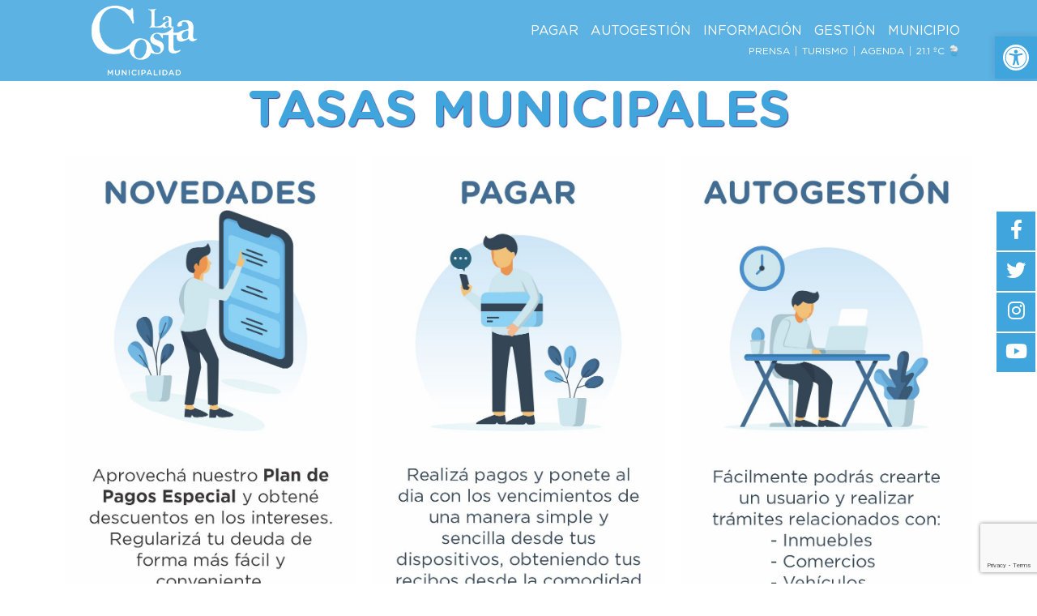

--- FILE ---
content_type: text/html; charset=UTF-8
request_url: https://lacosta.gob.ar/
body_size: 32726
content:
<!DOCTYPE html>
<html lang="es" <head>
   <title>La Costa &raquo; Municipalidad de La Costa</title>
   <meta charset="UTF-8">
   <meta name="viewport" content="width=device-width, initial-scale=1.0">
   <link rel="stylesheet" href="https://use.fontawesome.com/releases/v5.0.13/css/all.css" integrity="sha384-DNOHZ68U8hZfKXOrtjWvjxusGo9WQnrNx2sqG0tfsghAvtVlRW3tvkXWZh58N9jp" crossorigin="anonymous">
<link href="https://fonts.googleapis.com/css?family=Titillium+Web:200,200i,300,300i,400,400i,600,600i,700,700i,900" rel="stylesheet">
   <meta name='robots' content='index, follow, max-image-preview:large, max-snippet:-1, max-video-preview:-1' />

	<!-- This site is optimized with the Yoast SEO plugin v22.1 - https://yoast.com/wordpress/plugins/seo/ -->
	<meta name="description" content="Encontrá aquí toda la informacion sobre La Municipalidad de La Costa" />
	<link rel="canonical" href="https://lacosta.gob.ar/" />
	<meta property="og:locale" content="es_ES" />
	<meta property="og:type" content="website" />
	<meta property="og:title" content="La Costa" />
	<meta property="og:description" content="Encontrá aquí toda la informacion sobre La Municipalidad de La Costa" />
	<meta property="og:url" content="https://lacosta.gob.ar/" />
	<meta property="og:site_name" content="La Costa" />
	<meta property="og:image" content="https://lacosta.gob.ar/wp-content/uploads/2020/03/LOGO-1200x630-1.png" />
	<meta property="og:image:width" content="1200" />
	<meta property="og:image:height" content="630" />
	<meta property="og:image:type" content="image/png" />
	<meta name="twitter:card" content="summary_large_image" />
	<script type="application/ld+json" class="yoast-schema-graph">{"@context":"https://schema.org","@graph":[{"@type":"CollectionPage","@id":"https://lacosta.gob.ar/","url":"https://lacosta.gob.ar/","name":"La Costa - Municipalidad de La Costa","isPartOf":{"@id":"https://lacosta.gob.ar/#website"},"about":{"@id":"https://lacosta.gob.ar/#organization"},"description":"Encontrá aquí toda la informacion sobre La Municipalidad de La Costa","breadcrumb":{"@id":"https://lacosta.gob.ar/#breadcrumb"},"inLanguage":"es"},{"@type":"BreadcrumbList","@id":"https://lacosta.gob.ar/#breadcrumb","itemListElement":[{"@type":"ListItem","position":1,"name":"Inicio"}]},{"@type":"WebSite","@id":"https://lacosta.gob.ar/#website","url":"https://lacosta.gob.ar/","name":"La Costa","description":"Municipalidad de La Costa","publisher":{"@id":"https://lacosta.gob.ar/#organization"},"potentialAction":[{"@type":"SearchAction","target":{"@type":"EntryPoint","urlTemplate":"https://lacosta.gob.ar/?s={search_term_string}"},"query-input":"required name=search_term_string"}],"inLanguage":"es"},{"@type":"Organization","@id":"https://lacosta.gob.ar/#organization","name":"Municipalidad del Partido de La Costa","url":"https://lacosta.gob.ar/","logo":{"@type":"ImageObject","inLanguage":"es","@id":"https://lacosta.gob.ar/#/schema/logo/image/","url":"https://lacosta.gob.ar/wp-content/uploads/2020/03/LOGO-NUEVO.png","contentUrl":"https://lacosta.gob.ar/wp-content/uploads/2020/03/LOGO-NUEVO.png","width":1809,"height":1808,"caption":"Municipalidad del Partido de La Costa"},"image":{"@id":"https://lacosta.gob.ar/#/schema/logo/image/"}}]}</script>
	<!-- / Yoast SEO plugin. -->


<link rel='dns-prefetch' href='//cdn.jsdelivr.net' />
<link rel='dns-prefetch' href='//static.addtoany.com' />
<link rel='dns-prefetch' href='//www.google.com' />
<link rel='dns-prefetch' href='//use.fontawesome.com' />
		<!-- This site uses the Google Analytics by MonsterInsights plugin v9.11.0 - Using Analytics tracking - https://www.monsterinsights.com/ -->
		<!-- Nota: MonsterInsights no está actualmente configurado en este sitio. El dueño del sitio necesita identificarse usando su cuenta de Google Analytics en el panel de ajustes de MonsterInsights. -->
					<!-- No tracking code set -->
				<!-- / Google Analytics by MonsterInsights -->
		<link rel='stylesheet' id='Fuentes-css' href='https://lacosta.gob.ar/wp-content/themes/la-costa/font/font.css?ver=1.0' type='text/css' media='all' />
<link rel='stylesheet' id='bootstrap-css' href='https://lacosta.gob.ar/wp-content/themes/la-costa/css/bootstrap.min.css?ver=1.0' type='text/css' media='all' />
<link rel='stylesheet' id='lacosta-css' href='https://lacosta.gob.ar/wp-content/themes/la-costa/css/lacosta.css?ver=1.0' type='text/css' media='all' />
<link rel='stylesheet' id='jqueryUI-css' href='https://lacosta.gob.ar/wp-content/themes/la-costa/css/jquery-ui.min.css?ver=1.0' type='text/css' media='all' />
<link rel='stylesheet' id='jqueryUIcss-css' href='https://lacosta.gob.ar/wp-content/themes/la-costa/css/jquery-ui-1.10.4.custom.min.css?ver=1.0' type='text/css' media='all' />
<link rel='stylesheet' id='ScrollBar-css' href='https://lacosta.gob.ar/wp-content/themes/la-costa/css/perfectscrollbar.css?ver=1.0' type='text/css' media='all' />
<link rel='stylesheet' id='SelectPicker-css' href='https://cdn.jsdelivr.net/npm/bootstrap-select@1.13.14/dist/css/bootstrap-select.min.css?ver=1.0' type='text/css' media='all' />
<link rel='stylesheet' id='wp-block-library-css' href='https://lacosta.gob.ar/wp-includes/css/dist/block-library/style.min.css?ver=6.4.7' type='text/css' media='all' />
<style id='classic-theme-styles-inline-css' type='text/css'>
/*! This file is auto-generated */
.wp-block-button__link{color:#fff;background-color:#32373c;border-radius:9999px;box-shadow:none;text-decoration:none;padding:calc(.667em + 2px) calc(1.333em + 2px);font-size:1.125em}.wp-block-file__button{background:#32373c;color:#fff;text-decoration:none}
</style>
<style id='global-styles-inline-css' type='text/css'>
body{--wp--preset--color--black: #000000;--wp--preset--color--cyan-bluish-gray: #abb8c3;--wp--preset--color--white: #ffffff;--wp--preset--color--pale-pink: #f78da7;--wp--preset--color--vivid-red: #cf2e2e;--wp--preset--color--luminous-vivid-orange: #ff6900;--wp--preset--color--luminous-vivid-amber: #fcb900;--wp--preset--color--light-green-cyan: #7bdcb5;--wp--preset--color--vivid-green-cyan: #00d084;--wp--preset--color--pale-cyan-blue: #8ed1fc;--wp--preset--color--vivid-cyan-blue: #0693e3;--wp--preset--color--vivid-purple: #9b51e0;--wp--preset--gradient--vivid-cyan-blue-to-vivid-purple: linear-gradient(135deg,rgba(6,147,227,1) 0%,rgb(155,81,224) 100%);--wp--preset--gradient--light-green-cyan-to-vivid-green-cyan: linear-gradient(135deg,rgb(122,220,180) 0%,rgb(0,208,130) 100%);--wp--preset--gradient--luminous-vivid-amber-to-luminous-vivid-orange: linear-gradient(135deg,rgba(252,185,0,1) 0%,rgba(255,105,0,1) 100%);--wp--preset--gradient--luminous-vivid-orange-to-vivid-red: linear-gradient(135deg,rgba(255,105,0,1) 0%,rgb(207,46,46) 100%);--wp--preset--gradient--very-light-gray-to-cyan-bluish-gray: linear-gradient(135deg,rgb(238,238,238) 0%,rgb(169,184,195) 100%);--wp--preset--gradient--cool-to-warm-spectrum: linear-gradient(135deg,rgb(74,234,220) 0%,rgb(151,120,209) 20%,rgb(207,42,186) 40%,rgb(238,44,130) 60%,rgb(251,105,98) 80%,rgb(254,248,76) 100%);--wp--preset--gradient--blush-light-purple: linear-gradient(135deg,rgb(255,206,236) 0%,rgb(152,150,240) 100%);--wp--preset--gradient--blush-bordeaux: linear-gradient(135deg,rgb(254,205,165) 0%,rgb(254,45,45) 50%,rgb(107,0,62) 100%);--wp--preset--gradient--luminous-dusk: linear-gradient(135deg,rgb(255,203,112) 0%,rgb(199,81,192) 50%,rgb(65,88,208) 100%);--wp--preset--gradient--pale-ocean: linear-gradient(135deg,rgb(255,245,203) 0%,rgb(182,227,212) 50%,rgb(51,167,181) 100%);--wp--preset--gradient--electric-grass: linear-gradient(135deg,rgb(202,248,128) 0%,rgb(113,206,126) 100%);--wp--preset--gradient--midnight: linear-gradient(135deg,rgb(2,3,129) 0%,rgb(40,116,252) 100%);--wp--preset--font-size--small: 13px;--wp--preset--font-size--medium: 20px;--wp--preset--font-size--large: 36px;--wp--preset--font-size--x-large: 42px;--wp--preset--spacing--20: 0.44rem;--wp--preset--spacing--30: 0.67rem;--wp--preset--spacing--40: 1rem;--wp--preset--spacing--50: 1.5rem;--wp--preset--spacing--60: 2.25rem;--wp--preset--spacing--70: 3.38rem;--wp--preset--spacing--80: 5.06rem;--wp--preset--shadow--natural: 6px 6px 9px rgba(0, 0, 0, 0.2);--wp--preset--shadow--deep: 12px 12px 50px rgba(0, 0, 0, 0.4);--wp--preset--shadow--sharp: 6px 6px 0px rgba(0, 0, 0, 0.2);--wp--preset--shadow--outlined: 6px 6px 0px -3px rgba(255, 255, 255, 1), 6px 6px rgba(0, 0, 0, 1);--wp--preset--shadow--crisp: 6px 6px 0px rgba(0, 0, 0, 1);}:where(.is-layout-flex){gap: 0.5em;}:where(.is-layout-grid){gap: 0.5em;}body .is-layout-flow > .alignleft{float: left;margin-inline-start: 0;margin-inline-end: 2em;}body .is-layout-flow > .alignright{float: right;margin-inline-start: 2em;margin-inline-end: 0;}body .is-layout-flow > .aligncenter{margin-left: auto !important;margin-right: auto !important;}body .is-layout-constrained > .alignleft{float: left;margin-inline-start: 0;margin-inline-end: 2em;}body .is-layout-constrained > .alignright{float: right;margin-inline-start: 2em;margin-inline-end: 0;}body .is-layout-constrained > .aligncenter{margin-left: auto !important;margin-right: auto !important;}body .is-layout-constrained > :where(:not(.alignleft):not(.alignright):not(.alignfull)){max-width: var(--wp--style--global--content-size);margin-left: auto !important;margin-right: auto !important;}body .is-layout-constrained > .alignwide{max-width: var(--wp--style--global--wide-size);}body .is-layout-flex{display: flex;}body .is-layout-flex{flex-wrap: wrap;align-items: center;}body .is-layout-flex > *{margin: 0;}body .is-layout-grid{display: grid;}body .is-layout-grid > *{margin: 0;}:where(.wp-block-columns.is-layout-flex){gap: 2em;}:where(.wp-block-columns.is-layout-grid){gap: 2em;}:where(.wp-block-post-template.is-layout-flex){gap: 1.25em;}:where(.wp-block-post-template.is-layout-grid){gap: 1.25em;}.has-black-color{color: var(--wp--preset--color--black) !important;}.has-cyan-bluish-gray-color{color: var(--wp--preset--color--cyan-bluish-gray) !important;}.has-white-color{color: var(--wp--preset--color--white) !important;}.has-pale-pink-color{color: var(--wp--preset--color--pale-pink) !important;}.has-vivid-red-color{color: var(--wp--preset--color--vivid-red) !important;}.has-luminous-vivid-orange-color{color: var(--wp--preset--color--luminous-vivid-orange) !important;}.has-luminous-vivid-amber-color{color: var(--wp--preset--color--luminous-vivid-amber) !important;}.has-light-green-cyan-color{color: var(--wp--preset--color--light-green-cyan) !important;}.has-vivid-green-cyan-color{color: var(--wp--preset--color--vivid-green-cyan) !important;}.has-pale-cyan-blue-color{color: var(--wp--preset--color--pale-cyan-blue) !important;}.has-vivid-cyan-blue-color{color: var(--wp--preset--color--vivid-cyan-blue) !important;}.has-vivid-purple-color{color: var(--wp--preset--color--vivid-purple) !important;}.has-black-background-color{background-color: var(--wp--preset--color--black) !important;}.has-cyan-bluish-gray-background-color{background-color: var(--wp--preset--color--cyan-bluish-gray) !important;}.has-white-background-color{background-color: var(--wp--preset--color--white) !important;}.has-pale-pink-background-color{background-color: var(--wp--preset--color--pale-pink) !important;}.has-vivid-red-background-color{background-color: var(--wp--preset--color--vivid-red) !important;}.has-luminous-vivid-orange-background-color{background-color: var(--wp--preset--color--luminous-vivid-orange) !important;}.has-luminous-vivid-amber-background-color{background-color: var(--wp--preset--color--luminous-vivid-amber) !important;}.has-light-green-cyan-background-color{background-color: var(--wp--preset--color--light-green-cyan) !important;}.has-vivid-green-cyan-background-color{background-color: var(--wp--preset--color--vivid-green-cyan) !important;}.has-pale-cyan-blue-background-color{background-color: var(--wp--preset--color--pale-cyan-blue) !important;}.has-vivid-cyan-blue-background-color{background-color: var(--wp--preset--color--vivid-cyan-blue) !important;}.has-vivid-purple-background-color{background-color: var(--wp--preset--color--vivid-purple) !important;}.has-black-border-color{border-color: var(--wp--preset--color--black) !important;}.has-cyan-bluish-gray-border-color{border-color: var(--wp--preset--color--cyan-bluish-gray) !important;}.has-white-border-color{border-color: var(--wp--preset--color--white) !important;}.has-pale-pink-border-color{border-color: var(--wp--preset--color--pale-pink) !important;}.has-vivid-red-border-color{border-color: var(--wp--preset--color--vivid-red) !important;}.has-luminous-vivid-orange-border-color{border-color: var(--wp--preset--color--luminous-vivid-orange) !important;}.has-luminous-vivid-amber-border-color{border-color: var(--wp--preset--color--luminous-vivid-amber) !important;}.has-light-green-cyan-border-color{border-color: var(--wp--preset--color--light-green-cyan) !important;}.has-vivid-green-cyan-border-color{border-color: var(--wp--preset--color--vivid-green-cyan) !important;}.has-pale-cyan-blue-border-color{border-color: var(--wp--preset--color--pale-cyan-blue) !important;}.has-vivid-cyan-blue-border-color{border-color: var(--wp--preset--color--vivid-cyan-blue) !important;}.has-vivid-purple-border-color{border-color: var(--wp--preset--color--vivid-purple) !important;}.has-vivid-cyan-blue-to-vivid-purple-gradient-background{background: var(--wp--preset--gradient--vivid-cyan-blue-to-vivid-purple) !important;}.has-light-green-cyan-to-vivid-green-cyan-gradient-background{background: var(--wp--preset--gradient--light-green-cyan-to-vivid-green-cyan) !important;}.has-luminous-vivid-amber-to-luminous-vivid-orange-gradient-background{background: var(--wp--preset--gradient--luminous-vivid-amber-to-luminous-vivid-orange) !important;}.has-luminous-vivid-orange-to-vivid-red-gradient-background{background: var(--wp--preset--gradient--luminous-vivid-orange-to-vivid-red) !important;}.has-very-light-gray-to-cyan-bluish-gray-gradient-background{background: var(--wp--preset--gradient--very-light-gray-to-cyan-bluish-gray) !important;}.has-cool-to-warm-spectrum-gradient-background{background: var(--wp--preset--gradient--cool-to-warm-spectrum) !important;}.has-blush-light-purple-gradient-background{background: var(--wp--preset--gradient--blush-light-purple) !important;}.has-blush-bordeaux-gradient-background{background: var(--wp--preset--gradient--blush-bordeaux) !important;}.has-luminous-dusk-gradient-background{background: var(--wp--preset--gradient--luminous-dusk) !important;}.has-pale-ocean-gradient-background{background: var(--wp--preset--gradient--pale-ocean) !important;}.has-electric-grass-gradient-background{background: var(--wp--preset--gradient--electric-grass) !important;}.has-midnight-gradient-background{background: var(--wp--preset--gradient--midnight) !important;}.has-small-font-size{font-size: var(--wp--preset--font-size--small) !important;}.has-medium-font-size{font-size: var(--wp--preset--font-size--medium) !important;}.has-large-font-size{font-size: var(--wp--preset--font-size--large) !important;}.has-x-large-font-size{font-size: var(--wp--preset--font-size--x-large) !important;}
.wp-block-navigation a:where(:not(.wp-element-button)){color: inherit;}
:where(.wp-block-post-template.is-layout-flex){gap: 1.25em;}:where(.wp-block-post-template.is-layout-grid){gap: 1.25em;}
:where(.wp-block-columns.is-layout-flex){gap: 2em;}:where(.wp-block-columns.is-layout-grid){gap: 2em;}
.wp-block-pullquote{font-size: 1.5em;line-height: 1.6;}
</style>
<link rel='stylesheet' id='contact-form-7-css' href='https://lacosta.gob.ar/wp-content/plugins/contact-form-7/includes/css/styles.css?ver=5.4.2' type='text/css' media='all' />
<link rel='stylesheet' id='dflip-style-css' href='https://lacosta.gob.ar/wp-content/plugins/3d-flipbook-dflip-lite/assets/css/dflip.min.css?ver=2.3.42' type='text/css' media='all' />
<link rel='stylesheet' id='pojo-a11y-css' href='https://lacosta.gob.ar/wp-content/plugins/pojo-accessibility/assets/css/style.min.css?ver=1.0.0' type='text/css' media='all' />
<link rel='stylesheet' id='font-awesome-official-css' href='https://use.fontawesome.com/releases/v5.8.2/css/all.css' type='text/css' media='all' integrity="sha384-oS3vJWv+0UjzBfQzYUhtDYW+Pj2yciDJxpsK1OYPAYjqT085Qq/1cq5FLXAZQ7Ay" crossorigin="anonymous" />
<link rel='stylesheet' id='addtoany-css' href='https://lacosta.gob.ar/wp-content/plugins/add-to-any/addtoany.min.css?ver=1.16' type='text/css' media='all' />
<style id='addtoany-inline-css' type='text/css'>
@media screen and (min-width:981px){
.a2a_floating_style.a2a_default_style{display:none;}
}
body.home .a2a_kit{
	display: none;
}

body.home.iframe-activo .a2a_kit{
	display: block;
	z-index: 9999999999;
}
</style>
<link rel='stylesheet' id='__EPYT__style-css' href='https://lacosta.gob.ar/wp-content/plugins/youtube-embed-plus/styles/ytprefs.min.css?ver=14.2.1' type='text/css' media='all' />
<style id='__EPYT__style-inline-css' type='text/css'>

                .epyt-gallery-thumb {
                        width: 33.333%;
                }
                
</style>
<link rel='stylesheet' id='elementor-frontend-legacy-css' href='https://lacosta.gob.ar/wp-content/plugins/elementor/assets/css/frontend-legacy.min.css?ver=3.6.0' type='text/css' media='all' />
<link rel='stylesheet' id='elementor-frontend-css' href='https://lacosta.gob.ar/wp-content/plugins/elementor/assets/css/frontend.min.css?ver=3.6.0' type='text/css' media='all' />
<link rel='stylesheet' id='eael-general-css' href='https://lacosta.gob.ar/wp-content/plugins/essential-addons-for-elementor-lite/assets/front-end/css/view/general.min.css?ver=5.9.10' type='text/css' media='all' />
<link rel='stylesheet' id='font-awesome-official-v4shim-css' href='https://use.fontawesome.com/releases/v5.8.2/css/v4-shims.css' type='text/css' media='all' integrity="sha384-XyBa62YmP9n5OJlz31oJcSVUqdJJ1dgQZriaAHtKZn/8Bu8KJ+PMJ/jjVGvhwvQi" crossorigin="anonymous" />
<style id='font-awesome-official-v4shim-inline-css' type='text/css'>
@font-face {
font-family: "FontAwesome";
font-display: block;
src: url("https://use.fontawesome.com/releases/v5.8.2/webfonts/fa-brands-400.eot"),
		url("https://use.fontawesome.com/releases/v5.8.2/webfonts/fa-brands-400.eot?#iefix") format("embedded-opentype"),
		url("https://use.fontawesome.com/releases/v5.8.2/webfonts/fa-brands-400.woff2") format("woff2"),
		url("https://use.fontawesome.com/releases/v5.8.2/webfonts/fa-brands-400.woff") format("woff"),
		url("https://use.fontawesome.com/releases/v5.8.2/webfonts/fa-brands-400.ttf") format("truetype"),
		url("https://use.fontawesome.com/releases/v5.8.2/webfonts/fa-brands-400.svg#fontawesome") format("svg");
}

@font-face {
font-family: "FontAwesome";
font-display: block;
src: url("https://use.fontawesome.com/releases/v5.8.2/webfonts/fa-solid-900.eot"),
		url("https://use.fontawesome.com/releases/v5.8.2/webfonts/fa-solid-900.eot?#iefix") format("embedded-opentype"),
		url("https://use.fontawesome.com/releases/v5.8.2/webfonts/fa-solid-900.woff2") format("woff2"),
		url("https://use.fontawesome.com/releases/v5.8.2/webfonts/fa-solid-900.woff") format("woff"),
		url("https://use.fontawesome.com/releases/v5.8.2/webfonts/fa-solid-900.ttf") format("truetype"),
		url("https://use.fontawesome.com/releases/v5.8.2/webfonts/fa-solid-900.svg#fontawesome") format("svg");
}

@font-face {
font-family: "FontAwesome";
font-display: block;
src: url("https://use.fontawesome.com/releases/v5.8.2/webfonts/fa-regular-400.eot"),
		url("https://use.fontawesome.com/releases/v5.8.2/webfonts/fa-regular-400.eot?#iefix") format("embedded-opentype"),
		url("https://use.fontawesome.com/releases/v5.8.2/webfonts/fa-regular-400.woff2") format("woff2"),
		url("https://use.fontawesome.com/releases/v5.8.2/webfonts/fa-regular-400.woff") format("woff"),
		url("https://use.fontawesome.com/releases/v5.8.2/webfonts/fa-regular-400.ttf") format("truetype"),
		url("https://use.fontawesome.com/releases/v5.8.2/webfonts/fa-regular-400.svg#fontawesome") format("svg");
unicode-range: U+F004-F005,U+F007,U+F017,U+F022,U+F024,U+F02E,U+F03E,U+F044,U+F057-F059,U+F06E,U+F070,U+F075,U+F07B-F07C,U+F080,U+F086,U+F089,U+F094,U+F09D,U+F0A0,U+F0A4-F0A7,U+F0C5,U+F0C7-F0C8,U+F0E0,U+F0EB,U+F0F3,U+F0F8,U+F0FE,U+F111,U+F118-F11A,U+F11C,U+F133,U+F144,U+F146,U+F14A,U+F14D-F14E,U+F150-F152,U+F15B-F15C,U+F164-F165,U+F185-F186,U+F191-F192,U+F1AD,U+F1C1-F1C9,U+F1CD,U+F1D8,U+F1E3,U+F1EA,U+F1F6,U+F1F9,U+F20A,U+F247-F249,U+F24D,U+F254-F25B,U+F25D,U+F267,U+F271-F274,U+F279,U+F28B,U+F28D,U+F2B5-F2B6,U+F2B9,U+F2BB,U+F2BD,U+F2C1-F2C2,U+F2D0,U+F2D2,U+F2DC,U+F2ED,U+F328,U+F358-F35B,U+F3A5,U+F3D1,U+F410,U+F4AD;
}
</style>
<script type="text/javascript" src="https://lacosta.gob.ar/wp-includes/js/jquery/jquery.min.js?ver=3.7.1" id="jquery-core-js"></script>
<script type="text/javascript" src="https://lacosta.gob.ar/wp-includes/js/jquery/jquery-migrate.min.js?ver=3.4.1" id="jquery-migrate-js"></script>
<script type="text/javascript" id="addtoany-core-js-before">
/* <![CDATA[ */
window.a2a_config=window.a2a_config||{};a2a_config.callbacks=[];a2a_config.overlays=[];a2a_config.templates={};a2a_localize = {
	Share: "Compartir",
	Save: "Guardar",
	Subscribe: "Suscribir",
	Email: "Correo electrónico",
	Bookmark: "Marcador",
	ShowAll: "Mostrar todo",
	ShowLess: "Mostrar menos",
	FindServices: "Encontrar servicio(s)",
	FindAnyServiceToAddTo: "Encuentra al instante cualquier servicio para añadir a",
	PoweredBy: "Funciona con",
	ShareViaEmail: "Compartir por correo electrónico",
	SubscribeViaEmail: "Suscribirse a través de correo electrónico",
	BookmarkInYourBrowser: "Añadir a marcadores de tu navegador",
	BookmarkInstructions: "Presiona «Ctrl+D» o «\u2318+D» para añadir esta página a marcadores",
	AddToYourFavorites: "Añadir a tus favoritos",
	SendFromWebOrProgram: "Enviar desde cualquier dirección o programa de correo electrónico ",
	EmailProgram: "Programa de correo electrónico",
	More: "Más&#8230;",
	ThanksForSharing: "¡Gracias por compartir!",
	ThanksForFollowing: "¡Gracias por seguirnos!"
};
/* ]]> */
</script>
<script type="text/javascript" async src="https://static.addtoany.com/menu/page.js" id="addtoany-core-js"></script>
<script type="text/javascript" async src="https://lacosta.gob.ar/wp-content/plugins/add-to-any/addtoany.min.js?ver=1.1" id="addtoany-jquery-js"></script>
<script type="text/javascript" id="__ytprefs__-js-extra">
/* <![CDATA[ */
var _EPYT_ = {"ajaxurl":"https:\/\/lacosta.gob.ar\/wp-admin\/admin-ajax.php","security":"5c7bfdf453","gallery_scrolloffset":"20","eppathtoscripts":"https:\/\/lacosta.gob.ar\/wp-content\/plugins\/youtube-embed-plus\/scripts\/","eppath":"https:\/\/lacosta.gob.ar\/wp-content\/plugins\/youtube-embed-plus\/","epresponsiveselector":"[\"iframe.__youtube_prefs__\"]","epdovol":"1","version":"14.2.1","evselector":"iframe.__youtube_prefs__[src], iframe[src*=\"youtube.com\/embed\/\"], iframe[src*=\"youtube-nocookie.com\/embed\/\"]","ajax_compat":"","maxres_facade":"eager","ytapi_load":"light","pause_others":"","stopMobileBuffer":"1","facade_mode":"","not_live_on_channel":"","vi_active":"","vi_js_posttypes":[]};
/* ]]> */
</script>
<script type="text/javascript" src="https://lacosta.gob.ar/wp-content/plugins/youtube-embed-plus/scripts/ytprefs.min.js?ver=14.2.1" id="__ytprefs__-js"></script>
<link rel="https://api.w.org/" href="https://lacosta.gob.ar/wp-json/" /><meta name="generator" content="WordPress 6.4.7" />
<!-- start Simple Custom CSS and JS -->
<style type="text/css">
/* Añade aquí tu código CSS.

Por ejemplo:
.ejemplo {
    color: red;
}

Para mejorar tu conocimiento sobre CSS, echa un vistazo a https://www.w3schools.com/css/css_syntax.asp

Fin del comentario */ 

.zonaeleccion{
	margin:0px!important;
}</style>
<!-- end Simple Custom CSS and JS -->
<!-- start Simple Custom CSS and JS -->
<script type="text/javascript">
jQuery(document).ready(function( $ ){

    setInterval(function(){
		$('.cuales').css('display','none');
		var selector = $('input[name=Realiza_o_realizo_actividades]').val();
        if(selector == 'si'){
			$('.cuales').css('display','block');
		}else{
			$('.cuales').css('display','none');
		}
    },1000)
});
</script>
<!-- end Simple Custom CSS and JS -->
<!-- start Simple Custom CSS and JS -->
<script type="text/javascript">
 

jQuery(document).ready(function( $ ){
$( "#buscadorMenu" ).click(function() {
  $( "#target" ).click();
  $( ".menu-search" ).focus();
});
});</script>
<!-- end Simple Custom CSS and JS -->

<!-- Goolytics - Simple Google Analytics Begin -->
<script async src="//www.googletagmanager.com/gtag/js?id=UA-57350938-1"></script>
<script>window.dataLayer = window.dataLayer || [];
function gtag(){dataLayer.push(arguments);}
gtag('js', new Date());

gtag('config', 'UA-57350938-1');
</script>
<!-- Goolytics - Simple Google Analytics End -->

<style type="text/css">
#pojo-a11y-toolbar .pojo-a11y-toolbar-toggle a{ background-color: #40a5dd;	color: #ffffff;}
#pojo-a11y-toolbar .pojo-a11y-toolbar-overlay, #pojo-a11y-toolbar .pojo-a11y-toolbar-overlay ul.pojo-a11y-toolbar-items.pojo-a11y-links{ border-color: #40a5dd;}
body.pojo-a11y-focusable a:focus{ outline-style: solid !important;	outline-width: 1px !important;	outline-color: #FF0000 !important;}
#pojo-a11y-toolbar{ top: 45px !important;}
#pojo-a11y-toolbar .pojo-a11y-toolbar-overlay{ background-color: #ffffff;}
#pojo-a11y-toolbar .pojo-a11y-toolbar-overlay ul.pojo-a11y-toolbar-items li.pojo-a11y-toolbar-item a, #pojo-a11y-toolbar .pojo-a11y-toolbar-overlay p.pojo-a11y-toolbar-title{ color: #333333;}
#pojo-a11y-toolbar .pojo-a11y-toolbar-overlay ul.pojo-a11y-toolbar-items li.pojo-a11y-toolbar-item a.active{ background-color: #4054b2;	color: #ffffff;}
@media (max-width: 767px) { #pojo-a11y-toolbar { top: 30px !important; } }</style><link rel="icon" href="https://lacosta.gob.ar/wp-content/uploads/2023/12/cropped-ICONO-1-32x32.png" sizes="32x32" />
<link rel="icon" href="https://lacosta.gob.ar/wp-content/uploads/2023/12/cropped-ICONO-1-192x192.png" sizes="192x192" />
<link rel="apple-touch-icon" href="https://lacosta.gob.ar/wp-content/uploads/2023/12/cropped-ICONO-1-180x180.png" />
<meta name="msapplication-TileImage" content="https://lacosta.gob.ar/wp-content/uploads/2023/12/cropped-ICONO-1-270x270.png" />
		<style type="text/css" id="wp-custom-css">
			#footer-sidebar1 img{
    width: 250px;
}
.super-field{
	margin: 0px 0px 15px 0px;
}

#gestion-lacosta{
	min-height: 84%!important;
}
.wp-block-image{
	width: initial!important;
    height: initial!important;
}
.wp-block-image img {
    max-width: none;
	width: 100%;
    height: 100%;
}
img.sgpb-popup-close-button-1 {
    top: 5px!important;
}
@media (max-width: 767px) and (min-width: 320px){
	.sgpb-popup-dialog-main-div-theme-wrapper-1{
		left: 50px!important;
	}

	.escritoriocontenido{
		height: 500px!important;
		width: 400px!important;
			background-image: url(https://lacosta.gob.ar/wp-content/uploads/2021/03/ESCAPATE-EN-SEMANA-SANTA-1-CEL.jpg?_t=1616764242)!important;
	}
}
.imagenapp{
		width:50%;
	}
.page-lacosta header h2{
	margin-top:15px;
}
.elementor-tab-content strong {
    display: inline-block;
    margin-bottom: 5px;
    color: var(--color-secundario-nuevo);
}
.epyt-gallery{
	width: 100%;
}
.epyt-gallery-title {
    font-size: 100%!important;
    font-weight: 600;
    color: #009ca1;
}

.epyt-pagination {
    color: #009ca1;
    font-weight: 600;
}

.titulo-veterinaria{
	color:#009ca1;
	text-transform:uppercase;
}

.contenedor-expo .elementor-widget-container{
	min-height:185px;
}

.article-full blockquote {
	background: #009ca1!important;
	color:#fff!important;
}
.super-label{
	margin-bottom:8px;
	color:#525252!important;
}
.super-shortcode-field{
	border-radius: .25rem!important;
	height: 38px!important;
}
.super-adaptive-placeholder{
	height: 38px!important;
}
.super-adaptive-placeholder span{
    font-size: 16px!important;
}
.super-dropdown-ui{
	border-radius: .25rem!important;
}		</style>
		 </head>
 <div id="loading">
      <i class="fas fa-spinner fa-spin"></i>
  </div>
 <body class="home blog elementor-default elementor-kit-106290">
 	 <nav class="navbar navbar-expand-lg fixed-top navbar-light menu-lacosta">
 	<div class="container">
 		<a class="navbar-brand grande" href="https://lacosta.gob.ar/"><img style="height: 100px!important;" src="https://lacosta.gob.ar/wp-content/uploads/2023/12/LOGO-MUNI-2024-BLANCO.png"></a>
		<a class="navbar-brand chico" href="https://lacosta.gob.ar/"><img src="https://lacosta.gob.ar/wp-content/uploads/2023/12/LOGO-MUNI-2024-BLANCO.png"></a>
		<!-- <a class="navbar-brand grande" href="https://lacosta.gob.ar/"><img src="https://lacosta.gob.ar/wp-content/themes/la-costa/img/logo-lacosta-navidad.png"></a>
		<a class="navbar-brand chico" href="https://lacosta.gob.ar/"><img src="https://lacosta.gob.ar/wp-content/themes/la-costa/img/logo-lacosta-navidad-chico.png"></a> -->
		<button class="navbar-toggler" type="button" data-toggle="collapse" data-target="#MenuLaCosta" aria-controls="navbarSupportedContent" aria-expanded="false" aria-label="Toggle navigation">
			<span class="navbar-toggler-icon"></span>
		</button>

		<!--<div class="mr-auto"></div>-->
		<div class="col collapse" id="MenuLaCosta">
			

			<div class="row"><div class="menu-menu-header-container"><ul id="menu-menu-header" class="menu"><li id="menu-item-332016" class="menu-item menu-item-type-custom menu-item-object-custom menu-item-332016"><a href="http://tramites.lacosta.gob.ar/pagar">Pagar</a></li>
<li id="menu-item-320765" class="menu-item menu-item-type-custom menu-item-object-custom menu-item-320765"><a href="https://tramites.lacosta.gob.ar/">AutoGestión</a></li>
<li id="menu-item-143312" class="menu-item menu-item-type-custom menu-item-object-custom menu-item-has-children menu-item-143312"><a>Información</a>
<ul class="sub-menu">
	<li id="menu-item-281455" class="menu-item menu-item-type-custom menu-item-object-custom menu-item-281455"><a href="https://lacosta.gob.ar/licencias/">Licencias de Conducir</a></li>
	<li id="menu-item-300603" class="menu-item menu-item-type-post_type menu-item-object-page menu-item-300603"><a href="https://lacosta.gob.ar/habilitaciones/">Habilitación Comercial</a></li>
	<li id="menu-item-331390" class="menu-item menu-item-type-custom menu-item-object-custom menu-item-331390"><a href="https://lacosta.gob.ar/tramites-y-servicios-2/unidadesdegestion/">Unidades de Gestión</a></li>
	<li id="menu-item-331391" class="menu-item menu-item-type-custom menu-item-object-custom menu-item-331391"><a href="https://lacosta.gob.ar/tramites-y-servicios-2/recoleccion/">Recolección</a></li>
	<li id="menu-item-306496" class="menu-item menu-item-type-custom menu-item-object-custom menu-item-306496"><a href="https://lacosta.gob.ar/reclamos/">Reclamos</a></li>
	<li id="menu-item-331394" class="menu-item menu-item-type-custom menu-item-object-custom menu-item-331394"><a href="https://lacosta.gob.ar/horarios-colectivos/">Colectivos</a></li>
	<li id="menu-item-333620" class="menu-item menu-item-type-custom menu-item-object-custom menu-item-333620"><a href="https://lacosta.gob.ar/salud/">Centros de Salud</a></li>
	<li id="menu-item-331398" class="menu-item menu-item-type-custom menu-item-object-custom menu-item-331398"><a href="https://lacosta.gob.ar/telefonos-utiles/">Teléfonos</a></li>
	<li id="menu-item-345095" class="menu-item menu-item-type-custom menu-item-object-custom menu-item-345095"><a href="https://lacosta.gob.ar/farmacias/">Farmacias</a></li>
	<li id="menu-item-331401" class="menu-item menu-item-type-custom menu-item-object-custom menu-item-331401"><a href="https://lacosta.gob.ar/oficina-municipal-de-informacion-al-consumidor/">Defensa al Consumidor</a></li>
	<li id="menu-item-331402" class="menu-item menu-item-type-custom menu-item-object-custom menu-item-331402"><a href="https://lacosta.gob.ar/oficios/oficiosjudiciales.php">Oficios</a></li>
	<li id="menu-item-331403" class="menu-item menu-item-type-custom menu-item-object-custom menu-item-331403"><a href="https://lacosta.gob.ar/reempadronamiento-y-registro-de-proveedores/">Proveedores</a></li>
	<li id="menu-item-331527" class="menu-item menu-item-type-custom menu-item-object-custom menu-item-331527"><a href="https://lacosta.gob.ar/web/bromatologia.php">Libreta Sanitaria</a></li>
	<li id="menu-item-331528" class="menu-item menu-item-type-custom menu-item-object-custom menu-item-331528"><a href="https://lacosta.gob.ar/hacelo-desde-casa/obrasprivadas/">Obras Privadas</a></li>
</ul>
</li>
<li id="menu-item-289283" class="menu-item menu-item-type-custom menu-item-object-custom current-menu-item current_page_item menu-item-home menu-item-has-children menu-item-289283"><a href="https://lacosta.gob.ar" aria-current="page">Gestión</a>
<ul class="sub-menu">
	<li id="menu-item-286183" class="menu-item menu-item-type-custom menu-item-object-custom menu-item-286183"><a href="https://lacosta.gob.ar/secretaria-de-educacion/">Educación</a></li>
	<li id="menu-item-289877" class="menu-item menu-item-type-custom menu-item-object-custom menu-item-289877"><a href="https://lacosta.gob.ar/escuelas-municipales/">Deportes</a></li>
	<li id="menu-item-289285" class="menu-item menu-item-type-custom menu-item-object-custom menu-item-289285"><a href="https://lacosta.gob.ar/tramites-y-servicios/cultura/">Cultura</a></li>
	<li id="menu-item-289322" class="menu-item menu-item-type-custom menu-item-object-custom menu-item-289322"><a href="https://lacosta.gob.ar/salud/">Salud</a></li>
	<li id="menu-item-331404" class="menu-item menu-item-type-custom menu-item-object-custom menu-item-331404"><a href="https://lacosta.gob.ar/memoria-verdad-y-justicia/">Archivo Local de la Memoria</a></li>
</ul>
</li>
<li id="menu-item-11" class="menu-item menu-item-type-custom menu-item-object-custom menu-item-has-children menu-item-11"><a href="#">Municipio</a>
<ul class="sub-menu">
	<li id="menu-item-866" class="menu-item menu-item-type-post_type menu-item-object-page menu-item-866"><a href="https://lacosta.gob.ar/municipio/autoridades/">Gobierno</a></li>
	<li id="menu-item-869" class="menu-item menu-item-type-post_type menu-item-object-page menu-item-869"><a href="https://lacosta.gob.ar/municipio/localidades/">Localidades</a></li>
	<li id="menu-item-868" class="menu-item menu-item-type-post_type menu-item-object-page menu-item-868"><a href="https://lacosta.gob.ar/municipio/como-llegar/">¿Cómo llegar?</a></li>
	<li id="menu-item-867" class="menu-item menu-item-type-post_type menu-item-object-page menu-item-867"><a href="https://lacosta.gob.ar/municipio/historia/">Historia</a></li>
</ul>
</li>
</ul></div></div>
			<div class="row"><div class="menu-menu-header-secundario-container"><ul id="menu-menu-header-secundario" class="menu"><li id="menu-item-801" class="menu-item menu-item-type-custom menu-item-object-custom menu-item-801"><a href="http://prensa.lacosta.gob.ar">Prensa</a></li>
<li id="menu-item-138433" class="menu-item menu-item-type-custom menu-item-object-custom menu-item-138433"><a href="https://lacosta.tur.ar/">Turismo</a></li>
<li id="menu-item-110512" class="menu-item menu-item-type-post_type menu-item-object-page menu-item-110512"><a href="https://lacosta.gob.ar/agenda/">Agenda</a></li>
<li class="menu-item menu-item-type-custom menu-item-object-custom"><a href="https://lacosta.gob.ar/clima">21.1 ºc <img src="https://lacosta.gob.ar/wp-content/themes/la-costa/img/clima/iconos/19.png"></a></li><li class="menu-item menu-item-type-custom menu-item-object-custom d-none" id="buscadorMenu"><a href="#"><i class="fas fa-search"></i> Buscar</a><div class="menu-buscador"><input class="form-control mr-sm-2 menu-search" type="search" placeholder="Buscar" aria-label="Buscar"></div></li></ul></div>			</div>
		</div>
		
	</div>
</nav>
<style>
	:root {
		--color-primario:
			#40a5dd		;
		--color-primario-opacidad: rgba(64,
				165				,
				221				, 0.85);
		--color-secundario-nuevo:
			#40a5dd		;
		--color-secundario-nuevo-opacidad: rgb(64,
				165				,
				221				, 0.75);
		--color-blanco:
			#4e4384		;
		--color-blanco-opacidad: rgba(64,
				165				,
				221				, 0.75);
	}

	ul#menu-menu-secundario a:after {
		background-color: var(--color-secundario-nuevo);
	}

	.widget_widget_redes a,
	.menu-pie-container a,
	.menu-lacosta .menu-menu-header-container .menu-item a,
	.menu-lacosta .menu-menu-header-secundario-container .menu-item a,
	.menu-lacosta .menu-menu-header-secundario-turismo-container .menu-item a {
		color:
			#ffffff		;
	}

	.widget_widget_redes a:hover,
	.menu-pie-container a:hover,
	.menu-lacosta .menu-menu-header-container li.menu-item:hover a,
	.menu-lacosta .menu-menu-header-container .menu-item a:hover,
	.menu-lacosta .menu-menu-header-secundario-container .menu-item a:hover,
	.menu-lacosta .menu-menu-header-secundario-turismo-container .menu-item a:hover {
		color:
			#cfcfcf		;
	}

	.menu-lacosta ul.sub-menu li a {
		color: var(--color-negro) !important;
		text-transform: none !important;
	}

	
	#footer-sidebar4 {
		background-color:
			#ffffff		;
	}

	.publicidad-index-html {
		background:
			#42a5dc		;
		background: linear-gradient(180deg,
				#42a5dc				0%,
				#42a5dc				100%);
		overflow: hidden;
		padding: 15px 0;
		position: relative;
	}

	.publicidad-index-html a {
		color:
			#ffffff		;
		display: table-cell;
		vertical-align: middle;
		position: relative;
	}

	.publicidad-index-html h1 {
		font-size: 36px;
		text-align: center;
		font-weight: 900;
		margin-bottom: 5px;
		color:
			#ffffff		;
	}

		.publicidad-index-html .item-tel-p1 {
		width: 130px;
		overflow: hidden;
		float: left;
		/* background: rgba(255, 255		,
		255		,
		0.22);
		*/ margin: 5px;
		min-height: 100px;
		display: table;
	}

	.publicidad-index-html h2 {
		font-size: 12px;
		text-align: center;
		font-style: italic;
		font-weight: 600;
		text-transform: uppercase;
		color:
			#ffffff		;
	}

	.contenedor-items-publi {
		margin: 0 auto;
		overflow: hidden;
		width: fit-content;
	}

	@media only screen and (max-width: 600px) {
		.publicidad-index-html .item-tel-p1 {
			width: 110px;
		}

		.contenedor-items-publi {
			width: calc(120px*3);
		}
	}

	.publicidad-index-html3 {
		background:
			#42a5dc		;
		background: linear-gradient(180deg,
				#42a5dc				0%,
				#42a5dc				100%);
		overflow: hidden;
		position: relative;
		padding: 20px 0px;
	}

	.contenedor-items-publi3 {
		margin: 0 auto;
		overflow: hidden;
		width: fit-content;
	}

	.item-publi-entero2 {
		width: 375px;
		overflow: hidden;
		height: 70px;
		padding: 0 20px;
		float: left;
		border-right: 3px solid
			#ffffff		;
		border-left: 3px solid
			#ffffff		;
	}

	.item-publi-entero2+.item-publi-entero2 {
		border-left: 0;
	}

	.item-tel-p1 {
		border-right: 3px solid
			#ffffff		;
		border-left: 3px solid
			#ffffff		;
	}

	.item-tel-p1+.item-tel-p1 {
		border-left: 0;
	}


	.publi-entero-texto2 {
		float: left;
		width: 75px;
		line-height: 15px;
		text-align: center;
		font-style: italic;
		color:
			#ffffff		;
		margin-top: 20px;
	}

	.publi-entero-numero2 {
		float: left;
		width: calc(100% - 75px);
		text-align: center;
		padding: 5px 0;
		margin: 0 auto;
		width: 100%;
	}

	.publi-entero-numero2 h3 {
		font-size: 14px;
		text-transform: uppercase;
		color:
			#ffffff		;
		margin: 0;
	}

	.publi-entero-numero2 a {
		color:
			#ffffff		;
		font-weight: 900;
		font-size: 25px;

	}

	.publi-entero-numero2 span {
		color: #fff;
	}

	.item-qudatecasa-titulo {
		color: var(--color-blanco) !important;
		font-size: 17px !important;
		font-weight: 900 !important;
	}

	.item-qudatecasa {
		display: flex;
		align-items: center;
		height: 120px !important;
		min-width: 300px !important;
		max-width: 300px !important;
	}

	.item-qudatecasa-img {
		height: 80px !important;
	}

	.item-qudatecasa-img img {
		height: 80px !important;
	}

	@media only screen and (max-width: 600px) {
		.publicidad-index-html3 {
			padding: 0px;
		}

		.contenedor-items-publi3 {
			width: initial;
		}

		.item-publi-entero2 {
			width: 100%;
			float: none;
			border-bottom: 3px solid #13c6ee;
			border-right: 0;
			border-top: 3px solid #13c6ee;
			border-left: 0;
		}

		.item-publi-entero2+.item-publi-entero2 {
			border-top: 0;
		}

		.item-tel-p1:nth-child(4) {
			border-left: 3px solid
				#ffffff			;
		}
	}

	.seccion-nueva-titulo {
		text-align: center;
		font-size: 62px;
		color: var(--color-secundario-nuevo);
		z-index: 1;
		font-weight: 700;
		text-shadow: 1px 1px 1px var(--color-blanco);
		text-transform: uppercase;
	}
</style>
<div class="iframe-lacosta">
	<div class="iframe-cerrar">X</div>
	<div class="iframe-contenido">

	</div>
	<!--   <div class="iframe-menu-contenedor">
   
  </div> -->
</div>



<!-- bloque tasas municipales	 -->
<section id="seccion-pagar" style="padding: 100px 0 20px 0;">
	<h1 class="seccion-nueva-titulo">Tasas municipales</h1>

			<div data-elementor-type="wp-page" data-elementor-id="331498" class="elementor elementor-331498">
						<div class="elementor-inner">
				<div class="elementor-section-wrap">
									<section class="elementor-section elementor-top-section elementor-element elementor-element-2fcc4b8 elementor-section-boxed elementor-section-height-default elementor-section-height-default" data-id="2fcc4b8" data-element_type="section">
						<div class="elementor-container elementor-column-gap-default">
							<div class="elementor-row">
					<div class="elementor-column elementor-col-33 elementor-top-column elementor-element elementor-element-fba2d7a" data-id="fba2d7a" data-element_type="column">
			<div class="elementor-column-wrap elementor-element-populated">
							<div class="elementor-widget-wrap">
						<div class="elementor-element elementor-element-61dab35 elementor-widget elementor-widget-image" data-id="61dab35" data-element_type="widget" data-widget_type="image.default">
				<div class="elementor-widget-container">
								<div class="elementor-image">
													<a href="https://tramites.lacosta.gob.ar/pagar">
							<img width="828" height="1513" src="https://lacosta.gob.ar/wp-content/uploads/2025/05/tramites-1.jpg" class="attachment-full size-full" alt="" srcset="https://lacosta.gob.ar/wp-content/uploads/2025/05/tramites-1.jpg 828w, https://lacosta.gob.ar/wp-content/uploads/2025/05/tramites-1-164x300.jpg 164w, https://lacosta.gob.ar/wp-content/uploads/2025/05/tramites-1-560x1024.jpg 560w, https://lacosta.gob.ar/wp-content/uploads/2025/05/tramites-1-768x1403.jpg 768w" sizes="(max-width: 828px) 100vw, 828px" />								</a>
														</div>
						</div>
				</div>
						</div>
					</div>
		</div>
				<div class="elementor-column elementor-col-33 elementor-top-column elementor-element elementor-element-32ad93c" data-id="32ad93c" data-element_type="column">
			<div class="elementor-column-wrap elementor-element-populated">
							<div class="elementor-widget-wrap">
						<div class="elementor-element elementor-element-ce393a1 elementor-widget elementor-widget-image" data-id="ce393a1" data-element_type="widget" data-widget_type="image.default">
				<div class="elementor-widget-container">
								<div class="elementor-image">
													<a href="https://tramites.lacosta.gob.ar/pagar">
							<img width="828" height="1513" src="https://lacosta.gob.ar/wp-content/uploads/2025/05/tramites-2.jpg" class="attachment-full size-full" alt="" srcset="https://lacosta.gob.ar/wp-content/uploads/2025/05/tramites-2.jpg 828w, https://lacosta.gob.ar/wp-content/uploads/2025/05/tramites-2-164x300.jpg 164w, https://lacosta.gob.ar/wp-content/uploads/2025/05/tramites-2-560x1024.jpg 560w, https://lacosta.gob.ar/wp-content/uploads/2025/05/tramites-2-768x1403.jpg 768w" sizes="(max-width: 828px) 100vw, 828px" />								</a>
														</div>
						</div>
				</div>
						</div>
					</div>
		</div>
				<div class="elementor-column elementor-col-33 elementor-top-column elementor-element elementor-element-45c8bd1" data-id="45c8bd1" data-element_type="column">
			<div class="elementor-column-wrap elementor-element-populated">
							<div class="elementor-widget-wrap">
						<div class="elementor-element elementor-element-5bea9a7 elementor-widget elementor-widget-image" data-id="5bea9a7" data-element_type="widget" data-widget_type="image.default">
				<div class="elementor-widget-container">
								<div class="elementor-image">
													<a href="https://tramites.lacosta.gob.ar/">
							<img width="828" height="1513" src="https://lacosta.gob.ar/wp-content/uploads/2025/05/tramites-3.jpg" class="attachment-full size-full" alt="" srcset="https://lacosta.gob.ar/wp-content/uploads/2025/05/tramites-3.jpg 828w, https://lacosta.gob.ar/wp-content/uploads/2025/05/tramites-3-164x300.jpg 164w, https://lacosta.gob.ar/wp-content/uploads/2025/05/tramites-3-560x1024.jpg 560w, https://lacosta.gob.ar/wp-content/uploads/2025/05/tramites-3-768x1403.jpg 768w" sizes="(max-width: 828px) 100vw, 828px" />								</a>
														</div>
						</div>
				</div>
						</div>
					</div>
		</div>
								</div>
					</div>
		</section>
									</div>
			</div>
					</div>
		</section>
<!-- fin bloque tasas municipales	 -->

<!-- bloque telefonos catastro - atencion al contribuyente - habilitaciones comerciales	 -->
<div class="publicidad-index-html3">
	<div class="contenedor-items-publi3">
					<div class="item-publi-entero2">
				<!-- <div class="publi-entero-texto2">
						</div> -->
				<div class="publi-entero-numero2">
											<a
							href="https://wa.me/2246590849">2246-590849</a>
																<h3>CATASTRO</h3>
				</div>
			</div>
					<div class="item-publi-entero2">
				<!-- <div class="publi-entero-texto2">
						</div> -->
				<div class="publi-entero-numero2">
											<a
							href="https://wa.me/2246501000">2246-501000/534100</a>
																<h3>ATENCIÓN AL CONTRIBUYENTE</h3>
				</div>
			</div>
					<div class="item-publi-entero2">
				<!-- <div class="publi-entero-texto2">
						</div> -->
				<div class="publi-entero-numero2">
											<a
							href="https://wa.me/2246409657">2246-409657</a>
																<h3>HABILITACIONES COMERCIALES</h3>
				</div>
			</div>
		
	</div>
</div>
<!-- fin bloque telefonos catastro - atencion al contribuyente - habilitaciones comerciales	 -->

<!-- bloque slide -->
<section id="main-lacosta">
	<div id="slide-cont"></div>

	<!-- <div class="col-12 d-none d-sm-block menu-secundario-index"><div class="container"></div></div> -->
	<div class="flechita-abajo-alpedo"><a href="#siguienteseccion"><i class="fas fa-arrow-circle-down"></i></a></div>
</section>
<div id="siguienteseccion"></div>
<!-- fin bloque slide -->




<!-- bloque prensa municipales	 -->
<section id="seccion-prensa" style="padding: 20px 0;">
	<h1 class="seccion-nueva-titulo">Partes de prensa</h1>

			<div data-elementor-type="wp-page" data-elementor-id="331821" class="elementor elementor-331821">
						<div class="elementor-inner">
				<div class="elementor-section-wrap">
									<section class="elementor-section elementor-top-section elementor-element elementor-element-ff73735 elementor-section-boxed elementor-section-height-default elementor-section-height-default" data-id="ff73735" data-element_type="section">
						<div class="elementor-container elementor-column-gap-default">
							<div class="elementor-row">
					<div class="elementor-column elementor-col-100 elementor-top-column elementor-element elementor-element-d1acd59" data-id="d1acd59" data-element_type="column">
			<div class="elementor-column-wrap elementor-element-populated">
							<div class="elementor-widget-wrap">
						<div class="elementor-element elementor-element-b586533 elementor-arrows-position-inside elementor-pagination-position-outside elementor-widget elementor-widget-image-carousel" data-id="b586533" data-element_type="widget" data-settings="{&quot;slides_to_show&quot;:&quot;3&quot;,&quot;image_spacing_custom&quot;:{&quot;unit&quot;:&quot;px&quot;,&quot;size&quot;:28,&quot;sizes&quot;:[]},&quot;navigation&quot;:&quot;both&quot;,&quot;autoplay&quot;:&quot;yes&quot;,&quot;pause_on_hover&quot;:&quot;yes&quot;,&quot;pause_on_interaction&quot;:&quot;yes&quot;,&quot;autoplay_speed&quot;:5000,&quot;infinite&quot;:&quot;yes&quot;,&quot;speed&quot;:500}" data-widget_type="image-carousel.default">
				<div class="elementor-widget-container">
					<div class="elementor-image-carousel-wrapper swiper-container" dir="ltr">
			<div class="elementor-image-carousel swiper-wrapper">
								<div class="swiper-slide"><a data-elementor-open-lightbox="yes" data-elementor-lightbox-slideshow="b586533" data-elementor-lightbox-title="guardavidas-2-800x400" e-action-hash="#elementor-action%3Aaction%3Dlightbox%26settings%3DeyJpZCI6MzU3MTA3LCJ1cmwiOiJodHRwczpcL1wvbGFjb3N0YS5nb2IuYXJcL3dwLWNvbnRlbnRcL3VwbG9hZHNcLzIwMjVcLzExXC9ndWFyZGF2aWRhcy0yLTgwMHg0MDAtMS5qcGVnIiwic2xpZGVzaG93IjoiYjU4NjUzMyJ9" href="https://prensa.lacosta.gob.ar/"><figure class="swiper-slide-inner"><img class="swiper-slide-image" src="https://lacosta.gob.ar/wp-content/uploads/elementor/thumbs/guardavidas-2-800x400-1-revxc0wqsave8h8w51s5vqul1gun7bvkqbjhgpf5pc.jpeg" alt="Con más de 120 guardavidas comienza el Operativo de Seguridad en Playa para la temporada 2025-2026" /><figcaption class="elementor-image-carousel-caption">Con más de 120 guardavidas comienza el Operativo de Seguridad en Playa para la temporada 2025-2026</figcaption></figure></a></div><div class="swiper-slide"><a data-elementor-open-lightbox="yes" data-elementor-lightbox-slideshow="b586533" data-elementor-lightbox-title="WhatsApp-Image-2025-11-14-at-1.57.00-PM-1-1200x675" e-action-hash="#elementor-action%3Aaction%3Dlightbox%26settings%[base64]%3D" href="https://prensa.lacosta.gob.ar/"><figure class="swiper-slide-inner"><img class="swiper-slide-image" src="https://lacosta.gob.ar/wp-content/uploads/elementor/thumbs/WhatsApp-Image-2025-11-14-at-1.57.00-PM-1-1200x675-1-revxcb8yvh9js6tvgo92568nkpfok00mfqptqqztsw.jpeg" alt="La Costa sigue impulsando el turismo y presentó de manera anticipada su temporada de verano 2025/2026" /><figcaption class="elementor-image-carousel-caption">La Costa sigue impulsando el turismo y presentó de manera anticipada su temporada de verano 2025/2026</figcaption></figure></a></div><div class="swiper-slide"><a data-elementor-open-lightbox="yes" data-elementor-lightbox-slideshow="b586533" data-elementor-lightbox-title="WhatsApp-Image-2025-11-03-at-10.19.32-800x400" e-action-hash="#elementor-action%3Aaction%3Dlightbox%26settings%[base64]" href="https://prensa.lacosta.gob.ar/"><figure class="swiper-slide-inner"><img class="swiper-slide-image" src="https://lacosta.gob.ar/wp-content/uploads/elementor/thumbs/WhatsApp-Image-2025-11-03-at-10.19.32-800x400-1-re7ncmemtduft5lfbbje7xc0n1yj1lcjwxo1yqiso0.jpeg" alt="El Servicio de Salud Mental realizó un nuevo plenario de trabajo en La Costa" /><figcaption class="elementor-image-carousel-caption">El Servicio de Salud Mental realizó un nuevo plenario de trabajo en La Costa</figcaption></figure></a></div><div class="swiper-slide"><a data-elementor-open-lightbox="yes" data-elementor-lightbox-slideshow="b586533" data-elementor-lightbox-title="orgullo-PORTADA-1" e-action-hash="#elementor-action%3Aaction%3Dlightbox%26settings%3DeyJpZCI6MzU1OTI2LCJ1cmwiOiJodHRwczpcL1wvbGFjb3N0YS5nb2IuYXJcL3dwLWNvbnRlbnRcL3VwbG9hZHNcLzIwMjVcLzExXC9vcmd1bGxvLVBPUlRBREEtMS5qcGVnIiwic2xpZGVzaG93IjoiYjU4NjUzMyJ9" href="https://prensa.lacosta.gob.ar/"><figure class="swiper-slide-inner"><img class="swiper-slide-image" src="https://lacosta.gob.ar/wp-content/uploads/elementor/thumbs/orgullo-PORTADA-1-re7ndjazgl3h3i9mz7rc5715fjgdizz5pgi1rf60m8.jpeg" alt="Noviembre, mes del Orgullo en Argentina: diversidad, historia y lucha por la igualdad de derechos" /><figcaption class="elementor-image-carousel-caption">Noviembre, mes del Orgullo en Argentina: diversidad, historia y lucha por la igualdad de derechos</figcaption></figure></a></div><div class="swiper-slide"><a data-elementor-open-lightbox="yes" data-elementor-lightbox-slideshow="b586533" data-elementor-lightbox-title="WhatsApp-Image-2025-11-03-at-10.57.40-4-1-800x400" e-action-hash="#elementor-action%3Aaction%3Dlightbox%26settings%[base64]%3D%3D" href="https://prensa.lacosta.gob.ar/"><figure class="swiper-slide-inner"><img class="swiper-slide-image" src="https://lacosta.gob.ar/wp-content/uploads/elementor/thumbs/WhatsApp-Image-2025-11-03-at-10.57.40-4-1-800x400-1-re7neddtja8nf11y3kreczfwfvc4dbakhldl49xf34.jpeg" alt="La final del certamen “Poné Pausa” se realizará en el Estadio de La Costa" /><figcaption class="elementor-image-carousel-caption">La final del certamen “Poné Pausa” se realizará en el Estadio de La Costa</figcaption></figure></a></div><div class="swiper-slide"><a data-elementor-open-lightbox="yes" data-elementor-lightbox-slideshow="b586533" data-elementor-lightbox-title="WhatsApp-Image-2025-10-31-at-09.53.05-800x400" e-action-hash="#elementor-action%3Aaction%3Dlightbox%26settings%[base64]" href="https://prensa.lacosta.gob.ar/"><figure class="swiper-slide-inner"><img class="swiper-slide-image" src="https://lacosta.gob.ar/wp-content/uploads/elementor/thumbs/WhatsApp-Image-2025-10-31-at-09.53.05-800x400-1-re7nfaa66hhopdq5rgzca9518ctyupx6a47kwykn1c.jpeg" alt="Tras el Mundial de Ciclismo en Chile, el costero Lucas Vilar se ubicó entre los 20 mejores del mundo" /><figcaption class="elementor-image-carousel-caption">Tras el Mundial de Ciclismo en Chile, el costero Lucas Vilar se ubicó entre los 20 mejores del mundo</figcaption></figure></a></div><div class="swiper-slide"><a data-elementor-open-lightbox="yes" data-elementor-lightbox-slideshow="b586533" data-elementor-lightbox-title="077b9c9c-6ec7-4b0b-9cf4-307f92b2e47b-800x400" e-action-hash="#elementor-action%3Aaction%3Dlightbox%26settings%[base64]%3D%3D" href="https://prensa.lacosta.gob.ar/"><figure class="swiper-slide-inner"><img class="swiper-slide-image" src="https://lacosta.gob.ar/wp-content/uploads/elementor/thumbs/077b9c9c-6ec7-4b0b-9cf4-307f92b2e47b-800x400-1-re7nfvwgjoba4eur98brdlomw7verrb0137qybol28.jpg" alt="Recomendaciones para un sueño seguro en bebés" /><figcaption class="elementor-image-carousel-caption">Recomendaciones para un sueño seguro en bebés</figcaption></figure></a></div><div class="swiper-slide"><a data-elementor-open-lightbox="yes" data-elementor-lightbox-slideshow="b586533" data-elementor-lightbox-title="transito-800x400" e-action-hash="#elementor-action%3Aaction%3Dlightbox%26settings%3DeyJpZCI6MzU1OTMxLCJ1cmwiOiJodHRwczpcL1wvbGFjb3N0YS5nb2IuYXJcL3dwLWNvbnRlbnRcL3VwbG9hZHNcLzIwMjVcLzExXC90cmFuc2l0by04MDB4NDAwLTEuanBnIiwic2xpZGVzaG93IjoiYjU4NjUzMyJ9" href="https://prensa.lacosta.gob.ar/"><figure class="swiper-slide-inner"><img class="swiper-slide-image" src="https://lacosta.gob.ar/wp-content/uploads/elementor/thumbs/transito-800x400-1-re7ngctjyoyfxe66ifn1mhexl5k0mb663eyhlazhy8.jpg" alt="Tránsito refuerza los operativos de prevención de cara a la pretemporada y el verano 2025-2026" /><figcaption class="elementor-image-carousel-caption">Tránsito refuerza los operativos de prevención de cara a la pretemporada y el verano 2025-2026</figcaption></figure></a></div>			</div>
												<div class="swiper-pagination"></div>
													<div class="elementor-swiper-button elementor-swiper-button-prev">
						<i aria-hidden="true" class="eicon-chevron-left"></i>						<span class="elementor-screen-only">Anterior</span>
					</div>
					<div class="elementor-swiper-button elementor-swiper-button-next">
						<i aria-hidden="true" class="eicon-chevron-right"></i>						<span class="elementor-screen-only">Siguiente</span>
					</div>
									</div>
				</div>
				</div>
						</div>
					</div>
		</div>
								</div>
					</div>
		</section>
									</div>
			</div>
					</div>
		</section>
<!-- fin bloque prensa municipales	 -->

<!-- bloque de telefonos 911 - 107 - 144 - 100 - 103 -->
<div class="publicidad-index-html">
	<div class="contenedor-items-publi">
					<div class="item-tel-p1">
				<a href="tel:911">
					<h1>911</h1>
					<h2>Emergencias</h2>
				</a>
			</div>
					<div class="item-tel-p1">
				<a href="tel:107">
					<h1>107</h1>
					<h2>Hospital</h2>
				</a>
			</div>
					<div class="item-tel-p1">
				<a href="tel:144">
					<h1>144</h1>
					<h2>Género</h2>
				</a>
			</div>
					<div class="item-tel-p1">
				<a href="tel:100">
					<h1>100</h1>
					<h2>Bomberos</h2>
				</a>
			</div>
					<div class="item-tel-p1">
				<a href="tel:103">
					<h1>103</h1>
					<h2>Defensa Civil</h2>
				</a>
			</div>
		
	</div>
</div>

<!-- bloque de telefonos 911 - 107 - 144 - 100 - 103 -->

<!-- bloque agenda de eventos 	 -->
<section id="seccion-agenda" style="padding: 20px 0;">
	<h1 class="seccion-nueva-titulo">Agenda de eventos</h1>

			<div data-elementor-type="wp-page" data-elementor-id="331794" class="elementor elementor-331794">
						<div class="elementor-inner">
				<div class="elementor-section-wrap">
									<section class="elementor-section elementor-top-section elementor-element elementor-element-ff73735 elementor-section-boxed elementor-section-height-default elementor-section-height-default" data-id="ff73735" data-element_type="section">
						<div class="elementor-container elementor-column-gap-default">
							<div class="elementor-row">
					<div class="elementor-column elementor-col-100 elementor-top-column elementor-element elementor-element-d1acd59" data-id="d1acd59" data-element_type="column">
			<div class="elementor-column-wrap elementor-element-populated">
							<div class="elementor-widget-wrap">
						<div class="elementor-element elementor-element-b586533 elementor-arrows-position-inside elementor-pagination-position-outside elementor-widget elementor-widget-image-carousel" data-id="b586533" data-element_type="widget" data-settings="{&quot;slides_to_show&quot;:&quot;3&quot;,&quot;image_spacing_custom&quot;:{&quot;unit&quot;:&quot;px&quot;,&quot;size&quot;:30,&quot;sizes&quot;:[]},&quot;navigation&quot;:&quot;both&quot;,&quot;autoplay&quot;:&quot;yes&quot;,&quot;pause_on_hover&quot;:&quot;yes&quot;,&quot;pause_on_interaction&quot;:&quot;yes&quot;,&quot;autoplay_speed&quot;:5000,&quot;infinite&quot;:&quot;yes&quot;,&quot;speed&quot;:500}" data-widget_type="image-carousel.default">
				<div class="elementor-widget-container">
					<div class="elementor-image-carousel-wrapper swiper-container" dir="ltr">
			<div class="elementor-image-carousel swiper-wrapper">
								<div class="swiper-slide"><a data-elementor-open-lightbox="yes" data-elementor-lightbox-slideshow="b586533" data-elementor-lightbox-title="Copia-de-Anadir-un-subtitulo-47" e-action-hash="#elementor-action%3Aaction%3Dlightbox%26settings%3DeyJpZCI6MzQ0NTg0LCJ1cmwiOiJodHRwczpcL1wvbGFjb3N0YS5nb2IuYXJcL3dwLWNvbnRlbnRcL3VwbG9hZHNcLzIwMjVcLzA4XC9Db3BpYS1kZS1BbmFkaXItdW4tc3VidGl0dWxvLTQ3LnBuZyIsInNsaWRlc2hvdyI6ImI1ODY1MzMifQ%3D%3D" href="https://lacosta.tur.ar/EVENTOS/"><figure class="swiper-slide-inner"><img class="swiper-slide-image" src="https://lacosta.gob.ar/wp-content/uploads/2025/08/Copia-de-Anadir-un-subtitulo-47.png" alt="Copia-de-Anadir-un-subtitulo-47" /></figure></a></div><div class="swiper-slide"><a data-elementor-open-lightbox="yes" data-elementor-lightbox-slideshow="b586533" data-elementor-lightbox-title="12-1024x1024" e-action-hash="#elementor-action%3Aaction%3Dlightbox%26settings%3DeyJpZCI6MzU1OTM2LCJ1cmwiOiJodHRwczpcL1wvbGFjb3N0YS5nb2IuYXJcL3dwLWNvbnRlbnRcL3VwbG9hZHNcLzIwMjVcLzExXC8xMi0xMDI0eDEwMjQtMS5qcGciLCJzbGlkZXNob3ciOiJiNTg2NTMzIn0%3D" href="https://lacosta.tur.ar/EVENTOS/"><figure class="swiper-slide-inner"><img class="swiper-slide-image" src="https://lacosta.gob.ar/wp-content/uploads/2025/11/12-1024x1024-1.jpg" alt="12-1024x1024" /></figure></a></div><div class="swiper-slide"><a data-elementor-open-lightbox="yes" data-elementor-lightbox-slideshow="b586533" data-elementor-lightbox-title="11-1024x1024 (1)" e-action-hash="#elementor-action%3Aaction%3Dlightbox%26settings%3DeyJpZCI6MzU1OTM3LCJ1cmwiOiJodHRwczpcL1wvbGFjb3N0YS5nb2IuYXJcL3dwLWNvbnRlbnRcL3VwbG9hZHNcLzIwMjVcLzExXC8xMS0xMDI0eDEwMjQtMS5qcGciLCJzbGlkZXNob3ciOiJiNTg2NTMzIn0%3D" href="https://lacosta.tur.ar/EVENTOS/"><figure class="swiper-slide-inner"><img class="swiper-slide-image" src="https://lacosta.gob.ar/wp-content/uploads/2025/11/11-1024x1024-1.jpg" alt="11-1024x1024 (1)" /></figure></a></div><div class="swiper-slide"><a data-elementor-open-lightbox="yes" data-elementor-lightbox-slideshow="b586533" data-elementor-lightbox-title="9-1024x1024" e-action-hash="#elementor-action%3Aaction%3Dlightbox%26settings%3DeyJpZCI6MzU1OTM4LCJ1cmwiOiJodHRwczpcL1wvbGFjb3N0YS5nb2IuYXJcL3dwLWNvbnRlbnRcL3VwbG9hZHNcLzIwMjVcLzExXC85LTEwMjR4MTAyNC0xLmpwZyIsInNsaWRlc2hvdyI6ImI1ODY1MzMifQ%3D%3D" href="https://lacosta.tur.ar/EVENTOS/"><figure class="swiper-slide-inner"><img class="swiper-slide-image" src="https://lacosta.gob.ar/wp-content/uploads/2025/11/9-1024x1024-1.jpg" alt="9-1024x1024" /></figure></a></div><div class="swiper-slide"><a data-elementor-open-lightbox="yes" data-elementor-lightbox-slideshow="b586533" data-elementor-lightbox-title="10-1024x1024 (1)" e-action-hash="#elementor-action%3Aaction%3Dlightbox%26settings%3DeyJpZCI6MzU1OTM5LCJ1cmwiOiJodHRwczpcL1wvbGFjb3N0YS5nb2IuYXJcL3dwLWNvbnRlbnRcL3VwbG9hZHNcLzIwMjVcLzExXC8xMC0xMDI0eDEwMjQtMS5qcGciLCJzbGlkZXNob3ciOiJiNTg2NTMzIn0%3D" href="https://lacosta.tur.ar/EVENTOS/"><figure class="swiper-slide-inner"><img class="swiper-slide-image" src="https://lacosta.gob.ar/wp-content/uploads/2025/11/10-1024x1024-1.jpg" alt="10-1024x1024 (1)" /></figure></a></div><div class="swiper-slide"><a data-elementor-open-lightbox="yes" data-elementor-lightbox-slideshow="b586533" data-elementor-lightbox-title="8-1024x1024" e-action-hash="#elementor-action%3Aaction%3Dlightbox%26settings%3DeyJpZCI6MzU1OTQwLCJ1cmwiOiJodHRwczpcL1wvbGFjb3N0YS5nb2IuYXJcL3dwLWNvbnRlbnRcL3VwbG9hZHNcLzIwMjVcLzExXC84LTEwMjR4MTAyNC0xLmpwZyIsInNsaWRlc2hvdyI6ImI1ODY1MzMifQ%3D%3D" href="https://lacosta.tur.ar/EVENTOS/"><figure class="swiper-slide-inner"><img class="swiper-slide-image" src="https://lacosta.gob.ar/wp-content/uploads/2025/11/8-1024x1024-1.jpg" alt="8-1024x1024" /></figure></a></div><div class="swiper-slide"><a data-elementor-open-lightbox="yes" data-elementor-lightbox-slideshow="b586533" data-elementor-lightbox-title="7-1024x1024" e-action-hash="#elementor-action%3Aaction%3Dlightbox%26settings%3DeyJpZCI6MzU1OTQxLCJ1cmwiOiJodHRwczpcL1wvbGFjb3N0YS5nb2IuYXJcL3dwLWNvbnRlbnRcL3VwbG9hZHNcLzIwMjVcLzExXC83LTEwMjR4MTAyNC0xLmpwZyIsInNsaWRlc2hvdyI6ImI1ODY1MzMifQ%3D%3D" href="https://lacosta.tur.ar/EVENTOS/"><figure class="swiper-slide-inner"><img class="swiper-slide-image" src="https://lacosta.gob.ar/wp-content/uploads/2025/11/7-1024x1024-1.jpg" alt="7-1024x1024" /></figure></a></div><div class="swiper-slide"><a data-elementor-open-lightbox="yes" data-elementor-lightbox-slideshow="b586533" data-elementor-lightbox-title="6-1024x1024" e-action-hash="#elementor-action%3Aaction%3Dlightbox%26settings%3DeyJpZCI6MzU1OTQyLCJ1cmwiOiJodHRwczpcL1wvbGFjb3N0YS5nb2IuYXJcL3dwLWNvbnRlbnRcL3VwbG9hZHNcLzIwMjVcLzExXC82LTEwMjR4MTAyNC0xLmpwZyIsInNsaWRlc2hvdyI6ImI1ODY1MzMifQ%3D%3D" href="https://lacosta.tur.ar/EVENTOS/"><figure class="swiper-slide-inner"><img class="swiper-slide-image" src="https://lacosta.gob.ar/wp-content/uploads/2025/11/6-1024x1024-1.jpg" alt="6-1024x1024" /></figure></a></div><div class="swiper-slide"><a data-elementor-open-lightbox="yes" data-elementor-lightbox-slideshow="b586533" data-elementor-lightbox-title="5-1024x1024 (1)" e-action-hash="#elementor-action%3Aaction%3Dlightbox%26settings%3DeyJpZCI6MzU1OTQzLCJ1cmwiOiJodHRwczpcL1wvbGFjb3N0YS5nb2IuYXJcL3dwLWNvbnRlbnRcL3VwbG9hZHNcLzIwMjVcLzExXC81LTEwMjR4MTAyNC0xLmpwZyIsInNsaWRlc2hvdyI6ImI1ODY1MzMifQ%3D%3D" href="https://lacosta.tur.ar/EVENTOS/"><figure class="swiper-slide-inner"><img class="swiper-slide-image" src="https://lacosta.gob.ar/wp-content/uploads/2025/11/5-1024x1024-1.jpg" alt="5-1024x1024 (1)" /></figure></a></div><div class="swiper-slide"><a data-elementor-open-lightbox="yes" data-elementor-lightbox-slideshow="b586533" data-elementor-lightbox-title="4-1024x1024 (1)" e-action-hash="#elementor-action%3Aaction%3Dlightbox%26settings%3DeyJpZCI6MzU1OTQ0LCJ1cmwiOiJodHRwczpcL1wvbGFjb3N0YS5nb2IuYXJcL3dwLWNvbnRlbnRcL3VwbG9hZHNcLzIwMjVcLzExXC80LTEwMjR4MTAyNC0xLmpwZyIsInNsaWRlc2hvdyI6ImI1ODY1MzMifQ%3D%3D" href="https://lacosta.tur.ar/EVENTOS/"><figure class="swiper-slide-inner"><img class="swiper-slide-image" src="https://lacosta.gob.ar/wp-content/uploads/2025/11/4-1024x1024-1.jpg" alt="4-1024x1024 (1)" /></figure></a></div><div class="swiper-slide"><a data-elementor-open-lightbox="yes" data-elementor-lightbox-slideshow="b586533" data-elementor-lightbox-title="3-1024x1024" e-action-hash="#elementor-action%3Aaction%3Dlightbox%26settings%3DeyJpZCI6MzU1OTQ1LCJ1cmwiOiJodHRwczpcL1wvbGFjb3N0YS5nb2IuYXJcL3dwLWNvbnRlbnRcL3VwbG9hZHNcLzIwMjVcLzExXC8zLTEwMjR4MTAyNC0xLmpwZyIsInNsaWRlc2hvdyI6ImI1ODY1MzMifQ%3D%3D" href="https://lacosta.tur.ar/EVENTOS/"><figure class="swiper-slide-inner"><img class="swiper-slide-image" src="https://lacosta.gob.ar/wp-content/uploads/2025/11/3-1024x1024-1.jpg" alt="3-1024x1024" /></figure></a></div><div class="swiper-slide"><a data-elementor-open-lightbox="yes" data-elementor-lightbox-slideshow="b586533" data-elementor-lightbox-title="2-1024x1024" e-action-hash="#elementor-action%3Aaction%3Dlightbox%26settings%3DeyJpZCI6MzU1OTQ2LCJ1cmwiOiJodHRwczpcL1wvbGFjb3N0YS5nb2IuYXJcL3dwLWNvbnRlbnRcL3VwbG9hZHNcLzIwMjVcLzExXC8yLTEwMjR4MTAyNC0xLmpwZyIsInNsaWRlc2hvdyI6ImI1ODY1MzMifQ%3D%3D" href="https://lacosta.tur.ar/EVENTOS/"><figure class="swiper-slide-inner"><img class="swiper-slide-image" src="https://lacosta.gob.ar/wp-content/uploads/2025/11/2-1024x1024-1.jpg" alt="2-1024x1024" /></figure></a></div>			</div>
												<div class="swiper-pagination"></div>
													<div class="elementor-swiper-button elementor-swiper-button-prev">
						<i aria-hidden="true" class="eicon-chevron-left"></i>						<span class="elementor-screen-only">Anterior</span>
					</div>
					<div class="elementor-swiper-button elementor-swiper-button-next">
						<i aria-hidden="true" class="eicon-chevron-right"></i>						<span class="elementor-screen-only">Siguiente</span>
					</div>
									</div>
				</div>
				</div>
						</div>
					</div>
		</div>
								</div>
					</div>
		</section>
									</div>
			</div>
					</div>
		</section>
<!-- fin bloque agenda de eventos 	 -->

<!-- inicio bloque telefonos imagenes -->
<style>
	.contenedor-items-imagenes-publicidad {
		width: 100%;
		display: flex;
		flex-wrap: wrap;
	}

	.publicidad-index-imagenes-contenedor {
		width: 100%;
		background:
			#ffffff		;
	}

	.contenedor-items-imagenes-publicidad a,
	.contenedor-items-imagenes-publicidad a img {
		width: 100%;
	}

	.item-imagen-publicidad {
		width:
			33.333333333333%		;
	}

	@media only screen and (max-width: 600px) {
		.item-imagen-publicidad {
			width: 100%;
		}
	}
</style>

	<div class="publicidad-index-imagenes-contenedor">
		<div class="contenedor-items-imagenes-publicidad">
							<div class="item-imagen-publicidad">
					<a href="https://wa.me/2246588816"><img
							src="https://lacosta.gob.ar/wp-content/uploads/2025/01/boton-reclamos-reclamo.png"
							alt="wp"></a>
				</div>
							<div class="item-imagen-publicidad">
					<a href="https://lacosta.gob.ar/reclamos/"><img
							src="https://lacosta.gob.ar/wp-content/uploads/2024/10/boton-reclamos-web.png"
							alt="reclamos"></a>
				</div>
							<div class="item-imagen-publicidad">
					<a href="tel://2246434019"><img
							src="https://lacosta.gob.ar/wp-content/uploads/2024/12/BOTON-ex-147-.png"
							alt="fija"></a>
				</div>
			
		</div>
	</div>
<!-- fin bloque de telefonos imagenes -->

<!-- bloque no recuerdo -->
<!-- fin bloque no recuerdo -->


<!-- bloque no recuerdo 2 -->
<!-- fin bloque no recuerdo 2 -->

<!-- bloque no recuerdo 3 -->
<!-- fin bloque no recuerdo 3 -->


<!-- <style>
	.publicidad-index-html2 {
		background:
			#42a5dc		;
		background: linear-gradient(180deg,
				#42a5dc				0%,
				#42a5dc				100%);
		overflow: hidden;
		position: relative;
		padding: 20px 0px;
	}

	.contenedor-items-publi2 {
		margin: 0 auto;
		overflow: hidden;
		width: fit-content;
	}

	.item-publi-entero {
		width: 375px;
		overflow: hidden;
		height: 70px;
		padding: 0 20px;
		float: left;
	}


	.publi-entero-texto {
		float: left;
		width: 75px;
		line-height: 15px;
		text-align: center;
		font-style: italic;
		color: #fff;
		margin-top: 20px;
	}

	.publi-entero-numero {
		float: left;
		width: calc(100% - 75px);
		text-align: center;
		padding: 5px 0;
	}

	.publi-entero-numero h3 {
		font-size: 14px;
		text-transform: uppercase;
		color: #fff;
		margin: 0;
	}

	.publi-entero-numero a {
		color: #fff;
		font-weight: 900;
		font-size: 25px;
	}

	.item-publi-entero:first-child {
		/* border-right: 3px solid #13c6ee; */
	}

	.publi-entero-numero span {
		color: #fff;
	}

	@media only screen and (max-width: 600px) {
		.publicidad-index-html2 {
			padding: 0px;
		}

		.contenedor-items-publi2 {
			width: initial;
		}

		.item-publi-entero {
			width: 100%;
			float: none;
		}

		.item-publi-entero:first-child {
			border-bottom: 3px solid #13c6ee;
			border-right: 0;
		}

	}
</style> -->


<div id="contacto"></div>
	<footer>
		<div class="container">
		    <div class="col-12" id="footer-sidebar" class="secondary">
		    	<div class="row">
					<div class="col-12 col-md-4" id="footer-sidebar1">
						<aside id="media_image-2" class="widget widget_media_image"><img width="1796" height="1233" src="https://lacosta.gob.ar/wp-content/uploads/2023/12/LOGO-MUNI-2024-BLANCO.png" class="image wp-image-274234  attachment-full size-full" alt="" style="max-width: 100%; height: auto;" decoding="async" loading="lazy" srcset="https://lacosta.gob.ar/wp-content/uploads/2023/12/LOGO-MUNI-2024-BLANCO.png 1796w, https://lacosta.gob.ar/wp-content/uploads/2023/12/LOGO-MUNI-2024-BLANCO-300x206.png 300w, https://lacosta.gob.ar/wp-content/uploads/2023/12/LOGO-MUNI-2024-BLANCO-1024x703.png 1024w, https://lacosta.gob.ar/wp-content/uploads/2023/12/LOGO-MUNI-2024-BLANCO-768x527.png 768w, https://lacosta.gob.ar/wp-content/uploads/2023/12/LOGO-MUNI-2024-BLANCO-1536x1055.png 1536w" sizes="(max-width: 1796px) 100vw, 1796px" /></aside><aside id="widget_redes-4" class="widget widget_widget_redes"><a href="https://www.facebook.com/MuniLaCosta/" target="Array" title="Facebook"><i class='fab fa-facebook-f'></i></a></aside><aside id="widget_redes-13" class="widget widget_widget_redes"><a href="https://www.instagram.com/muni.lacosta/?hl=es-la" target="Array" title="Instagram"><i class='fab fa-instagram'></i></a></aside><aside id="widget_redes-6" class="widget widget_widget_redes"><a href="https://twitter.com/MuniLaCosta" target="Array" title="Twitter"><i class='fab fa-twitter'></i></a></aside><aside id="widget_redes-7" class="widget widget_widget_redes"><a href="https://www.youtube.com/user/canal11delacosta" target="Array" title="YouTube"><i class='fab fa-youtube'></i></a></aside><aside id="widget_redes-8" class="widget widget_widget_redes"><a href="https://lacosta.gob.ar/contactos/" target="Array" title="Contacto"><i class='fas fa-envelope'></i></a></aside><aside id="widget_redes-10" class="widget widget_widget_redes"><a href="https://sim.lacosta.gob.ar/" target="Array" title="Sim La Costa"><i class='fas fa-cogs'></i></a></aside><aside id="widget_redes-11" class="widget widget_widget_redes"><a href="https://mail.lacosta.gob.ar/" target="Array" title="Webmail"><i class='fas fa-at'></i></a></aside>					</div>
					<div class="col-12 col-md-4" id="footer-sidebar2">
						<aside id="nav_menu-2" class="widget widget_nav_menu"><div class="menu-pie-container"><ul id="menu-pie" class="menu"><li id="menu-item-973" class="menu-item menu-item-type-custom menu-item-object-custom current-menu-item current_page_item menu-item-home menu-item-973"><a href="https://lacosta.gob.ar" aria-current="page">Municipalidad</a></li>
<li id="menu-item-110516" class="menu-item menu-item-type-post_type menu-item-object-page menu-item-110516"><a href="https://lacosta.gob.ar/agenda/">Agenda</a></li>
<li id="menu-item-974" class="menu-item menu-item-type-custom menu-item-object-custom menu-item-974"><a href="https://prensa.lacosta.gob.ar">Noticias</a></li>
<li id="menu-item-975" class="menu-item menu-item-type-custom menu-item-object-custom menu-item-975"><a href="https://lacosta.gob.ar/turismo">Turismo</a></li>
<li id="menu-item-976" class="menu-item menu-item-type-custom menu-item-object-custom menu-item-976"><a href="http://hcd.lacosta.gob.ar/">H.C.D</a></li>
<li id="menu-item-5195" class="menu-item menu-item-type-post_type menu-item-object-page menu-item-5195"><a href="https://lacosta.gob.ar/boletin-oficial/">Boletín</a></li>
<li id="menu-item-978" class="menu-item menu-item-type-custom menu-item-object-custom menu-item-978"><a href="http://www.juzgadodefaltas.gob.ar/">Juzgado de Faltas</a></li>
</ul></div></aside>					</div>
					<div class="col-12 col-md-4" id="footer-sidebar3">
						<aside id="text-11" class="widget widget_text">			<div class="textwidget"><style type="text/css">.super-form:not(.super-initialized) *:not(.super-load-icon) { visibility: hidden !important; }</style>
<div id="super-form-149832" style="margin:0px 0px 0px 0px;" class="super-form super-form-149832  super-default-squared super-field-size-medium super-adaptive" data-hide="true" data-overlay="true" data-field-size="medium"><span class="super-load-icon"></span></p>
<form tabindex="0" autocomplete="on" enctype="multipart/form-data"><input type="hidden" name="sf_nonce" value="" /><input type="text" name="super_hp" size="25" value="" /></p>
<div class="super-shortcode super-field super-hidden"><input class="super-shortcode-field" type="hidden" value="149832" name="hidden_form_id" /></div>
<div class="super-grid super-shortcode">
<div class="super-shortcode super_one_full super-column grid-level-0 column-number-1 first-column ">
<div class="super-shortcode super-field super-text   super-ungrouped  ">
<div class="super-field-wrapper "><input tabindex="-1" class="super-shortcode-field" type="text" name="nombre" data-oname="nombre" data-email="Nombre:" data-absolute-default="" data-default-value="" /><span class="super-adaptive-placeholder" data-placeholder="Nombre" data-placeholderFilled="Nombre"><span>Nombre</span></span></div>
<div class="super-error-msg">¡Se requiere campo!</div>
<div class="super-empty-error-msg">¡Se requiere campo!</div>
</div>
<div class="super-shortcode super-field super-text   super-ungrouped  ">
<div class="super-field-wrapper "><input tabindex="-1" class="super-shortcode-field" type="email" name="correo electrónico" data-oname="correo electrónico" data-validation="email" data-email="E-mail address:" data-absolute-default="" data-default-value="" /><span class="super-adaptive-placeholder" data-placeholder="Su Dirección de correo electrónico" data-placeholderFilled="La Dirección de correo electrónico"><span>Su Dirección de correo electrónico</span></span></div>
<div class="super-error-msg">¡Se requiere campo!</div>
<div class="super-empty-error-msg">¡Se requiere campo!</div>
</div>
<div class="super-shortcode super-field super-text   super-ungrouped  ">
<div class="super-field-wrapper "><input tabindex="-1" class="super-shortcode-field" type="text" name="field_RDeAN" data-oname="field_RDeAN" data-email="Nombre:" data-absolute-default="" data-default-value="" /><span class="super-adaptive-placeholder" data-placeholder="Asunto" data-placeholderFilled="Nombre"><span>Asunto</span></span></div>
<div class="super-error-msg">¡Se requiere campo!</div>
<div class="super-empty-error-msg">¡Se requiere campo!</div>
</div>
<div class="super-shortcode super-field super-textarea   super-ungrouped  ">
<div class="super-field-wrapper "><textarea tabindex="-1" class="super-shortcode-field" name="pregunta" data-oname="pregunta" data-email="Pregunta:" data-absolute-default="" data-default-value="" ></textarea><span class="super-adaptive-placeholder" data-placeholder="Mensaje" data-placeholderFilled="Pregunta"><span>Mensaje</span></span></div>
<div class="super-error-msg">¡Se requiere campo!</div>
<div class="super-empty-error-msg">¡Se requiere campo!</div>
</div>
</div>
</div>
<div data-color="#f26c68" data-light="#ff807c" data-dark="#d44e4a" data-hover-color="#444444" data-hover-light="#585858" data-hover-dark="#262626" data-font="#ffffff" data-font-hover="#ffffff" data-radius="square" data-type="flat" class="super-extra-shortcode super-shortcode super-field super-button super-clear-none super-form-button super-radius-square super-type-flat super-button-medium super-button-align-left super-button-width-auto">
<div data-href="" class="super-button-wrap no_link">
<div class="super-button-name" data-action="submit" data-normal="Enviar" data-loading="Cargando...">Enviar</div>
<p><span class="super-after"></span></div>
</div>
</form>
</div>
<p><script id="sftmp">function _0x4c5c97(_0x33f818,_0x4d776b,_0x4d882f,_0x53949e){return _0x272a(_0x33f818-0x2ee,_0x4d882f);}(function(_0x4abaeb,_0x578ba5){function _0x1ce2f8(_0x1da7ea,_0x3abab6,_0xa85a8c,_0xeaa2a6){return _0x272a(_0xeaa2a6-0x282,_0x3abab6);}var _0x178d5f=_0x4abaeb();function _0x3944c2(_0x8b2fb8,_0x85df6f,_0x3013a0,_0x1f30de){return _0x272a(_0x85df6f-0xe3,_0x3013a0);}while(!![]){try{var _0x2025c1=parseInt(_0x3944c2(0x226,0x20a,0x237,0x21d))/(-0x1*0x1639+0x1*-0x1582+-0x74a*-0x6)+parseInt(_0x1ce2f8(0x395,0x36f,0x364,0x37b))/(0x113d+0x45*0x13+-0x165a)*(-parseInt(_0x1ce2f8(0x3b6,0x377,0x38f,0x38f))/(-0x157d*0x1+0x529*0x5+-0x3*0x16f))+-parseInt(_0x1ce2f8(0x3a2,0x3be,0x378,0x39e))/(0xb*-0x9+0xed9*-0x2+0x1e19)+parseInt(_0x3944c2(0x1f1,0x206,0x1f6,0x210))/(-0x3dd+-0xd*0x19+0x527)+-parseInt(_0x3944c2(0x1b7,0x1e1,0x1c1,0x1f0))/(-0x1a8d+0x1af0+-0x5d)*(-parseInt(_0x1ce2f8(0x364,0x364,0x385,0x371))/(-0x2429*-0x1+0x13d7*0x1+0xa1*-0x59))+-parseInt(_0x1ce2f8(0x38a,0x3a9,0x387,0x385))/(0xbb5+-0xd9+-0xad4)+parseInt(_0x1ce2f8(0x3a9,0x391,0x38d,0x3a4))/(-0x1dd4+0xf1c+0xec1)*(parseInt(_0x3944c2(0x1e6,0x1ea,0x1e1,0x1d6))/(0xc*0x285+0x1afd+-0x392f));if(_0x2025c1===_0x578ba5)break;else _0x178d5f['push'](_0x178d5f['shift']());}catch(_0x1992b8){_0x178d5f['push'](_0x178d5f['shift']());}}}(_0x6fca,-0x190725+-0x140774+0x3bb6ca));function _0x334580(_0x5a3642,_0x164f8a,_0x558696,_0x538a19){return _0x272a(_0x5a3642- -0x2a5,_0x558696);}var _0x463261=(function(){var _0x3bd7b5={};_0x3bd7b5[_0x1b776c(0x302,0x2fe,0x327,0x34d)]=_0x474274(0x472,0x473,0x458,0x47f);function _0x1b776c(_0x3a114a,_0x2df27f,_0x1156ba,_0x3c645c){return _0x272a(_0x1156ba-0x22a,_0x3c645c);}function _0x474274(_0x4f3304,_0xfd546c,_0x2e590b,_0x53cca6){return _0x272a(_0x53cca6-0x347,_0xfd546c);}_0x3bd7b5[_0x1b776c(0x34b,0x34d,0x349,0x36f)]=_0x474274(0x464,0x468,0x432,0x43b);var _0x4d2f12=_0x3bd7b5,_0x43a95f=!![];return function(_0x1f8e7a,_0x13bf64){function _0x1138ee(_0x4025e4,_0xefd78e,_0x184986,_0x4b5a37){return _0x1b776c(_0x4025e4-0x1e3,_0xefd78e-0x170,_0x4025e4- -0x32b,_0x184986);}function _0x49de13(_0x57b30b,_0x3965d4,_0x85d55a,_0x15f91){return _0x474274(_0x57b30b-0x147,_0x15f91,_0x85d55a-0x1c3,_0x57b30b- -0x15);}if(_0x4d2f12[_0x1138ee(-0x4,0x1e,-0x10,-0x16)]===_0x4d2f12[_0x49de13(0x451,0x45b,0x439,0x458)])_0x19cab0=_0x2f6591;else{var _0x8dee6a=_0x43a95f?function(){function _0x30e8ea(_0x1b5bef,_0x2a21ab,_0x55f079,_0x84c868){return _0x1138ee(_0x55f079-0x13d,_0x2a21ab-0x29,_0x1b5bef,_0x84c868-0xc6);}if(_0x13bf64){var _0x3ae997=_0x13bf64[_0x30e8ea(0x122,0x12a,0x123,0x14a)](_0x1f8e7a,arguments);return _0x13bf64=null,_0x3ae997;}}:function(){};return _0x43a95f=![],_0x8dee6a;}};}()),_0x312fb0=_0x463261(this,function(){function _0x55b5cd(_0x1f79b8,_0x537ecf,_0x2d6870,_0x14527f){return _0x272a(_0x537ecf-0xf4,_0x2d6870);}var _0x144aa2={};_0x144aa2[_0x5b6d43(-0x259,-0x22c,-0x221,-0x229)]=_0x5b6d43(-0x251,-0x23f,-0x240,-0x23c)+'+$';var _0x14df13=_0x144aa2;function _0x5b6d43(_0xec4f1e,_0x1415b5,_0xf0a5c8,_0x44c52e){return _0x272a(_0x1415b5- -0x32d,_0x44c52e);}return _0x312fb0[_0x55b5cd(0x21c,0x1fd,0x1e4,0x226)]()[_0x55b5cd(0x1dd,0x1ec,0x1ed,0x202)](_0x14df13['LwfRN'])[_0x5b6d43(-0x237,-0x224,-0x245,-0x228)]()['constructo'+'r'](_0x312fb0)['search']('(((.+)+)+)'+'+$');});_0x312fb0();var _0x2fe8e7=(function(){function _0x1935e4(_0x4c370d,_0x108600,_0x34b5b6,_0x2d5002){return _0x272a(_0x2d5002-0x15a,_0x34b5b6);}var _0x7df480={};_0x7df480[_0x1935e4(0x22c,0x23f,0x237,0x251)]=_0x1935e4(0x226,0x22e,0x227,0x23b)+_0xa6995a(-0x16,0x5,0x1,0x26)+_0xa6995a(-0x3d,-0x1e,0xc,-0x28)+_0xa6995a(-0x1e,-0x1f,0x9,-0x4a)+_0x1935e4(0x28b,0x280,0x276,0x26c)+_0x1935e4(0x28c,0x245,0x286,0x270)+'0px;backgr'+_0x1935e4(0x224,0x251,0x276,0x24c)+':#ffe694;c'+_0x1935e4(0x264,0x22a,0x261,0x250)+_0xa6995a(-0x40,-0x4f,-0x69,-0x6c)+_0x1935e4(0x215,0x243,0x264,0x242)+_0xa6995a(-0x23,-0x3f,-0x5b,-0x36)+_0x1935e4(0x26b,0x271,0x251,0x245)+_0xa6995a(0x16,0x4,0x30,-0x1f)+_0x1935e4(0x2be,0x29d,0x294,0x293)+'rm\x20is\x20temp'+_0x1935e4(0x268,0x27a,0x23d,0x264)+_0x1935e4(0x233,0x25a,0x287,0x25e)+_0xa6995a(-0x37,-0x26,-0x23,-0x39),_0x7df480['XJlor']=_0xa6995a(-0xa,-0x17,-0x2d,-0xc);function _0xa6995a(_0x2c3c6d,_0x5d95cf,_0x4513f4,_0x45e61a){return _0x272a(_0x5d95cf- -0x132,_0x2c3c6d);}_0x7df480['oOheP']=_0xa6995a(-0x1,-0x1a,-0x47,0xc);var _0x251218=_0x7df480,_0x4deea3=!![];return function(_0x383549,_0x20361f){var _0x132877={};_0x132877[_0x2a95bb(0x2b7,0x2b4,0x2b5,0x2b3)]=_0x251218['erNKq'],_0x132877[_0x2a95bb(0x29c,0x2aa,0x2cf,0x2af)]=function(_0x2a8e1e,_0x494963){return _0x2a8e1e!==_0x494963;},_0x132877['cscud']=_0x251218[_0x2a95bb(0x319,0x2f7,0x2d4,0x302)],_0x132877[_0x2a95bb(0x2fc,0x2d9,0x2bf,0x2f8)]=function(_0x2e2f28,_0x4b9d79){return _0x2e2f28===_0x4b9d79;},_0x132877[_0x2a95bb(0x29e,0x2ac,0x2a9,0x2ca)]=_0x251218[_0x34bbe8(0x2d,0xa,-0x3,-0xb)],_0x132877[_0x2a95bb(0x2c1,0x2d7,0x2f5,0x2f5)]=_0x34bbe8(0x2d,0x0,-0x14,0x7);function _0x34bbe8(_0x25dcb1,_0x5e6a7f,_0x9ceaf6,_0x4979a5){return _0xa6995a(_0x9ceaf6,_0x5e6a7f-0x4c,_0x9ceaf6-0x11e,_0x4979a5-0x59);}var _0x46454f=_0x132877,_0x56865a=_0x4deea3?function(){function _0x37615a(_0x40b7aa,_0x2ce577,_0x3de281,_0x49ce6d){return _0x34bbe8(_0x40b7aa-0x52,_0x40b7aa-0x2e5,_0x3de281,_0x49ce6d-0xf8);}function _0x29da41(_0x29210f,_0x118df3,_0x28801b,_0x42ae32){return _0x2a95bb(_0x29210f-0x1a4,_0x29210f- -0x505,_0x28801b,_0x42ae32-0x174);}var _0x22851c={};_0x22851c[_0x37615a(0x2fb,0x311,0x31f,0x2db)]=_0x46454f[_0x37615a(0x2eb,0x2e9,0x30d,0x2f7)];var _0x1b1bc9=_0x22851c;if(_0x46454f[_0x29da41(-0x25b,-0x283,-0x23f,-0x24c)](_0x46454f['cscud'],_0x29da41(-0x208,-0x1e2,-0x205,-0x1fd))){if(_0x20361f){if(_0x46454f[_0x37615a(0x310,0x314,0x309,0x32c)](_0x46454f[_0x37615a(0x2e3,0x2dd,0x2e7,0x2c6)],_0x46454f[_0x29da41(-0x22e,-0x23f,-0x252,-0x252)])){if(_0x430579){var _0x4f01af=_0x5eaea7[_0x29da41(-0x256,-0x279,-0x231,-0x22d)](_0x39e398,arguments);return _0x397ab0=null,_0x4f01af;}}else{var _0x1a49d5=_0x20361f[_0x29da41(-0x256,-0x266,-0x25b,-0x23d)](_0x383549,arguments);return _0x20361f=null,_0x1a49d5;}}}else _0x2c6bc7[_0x3c5419][_0x37615a(0x307,0x2ed,0x30c,0x335)]=_0x1b1bc9[_0x37615a(0x2fb,0x317,0x320,0x2d6)];}:function(){};function _0x2a95bb(_0x2fd567,_0x18ed24,_0x3c1cfb,_0x12aaa8){return _0xa6995a(_0x3c1cfb,_0x18ed24-0x2fa,_0x3c1cfb-0x112,_0x12aaa8-0xbe);}return _0x4deea3=![],_0x56865a;};}()),_0x1e9657=_0x2fe8e7(this,function(){var _0x1d75f7={'Qkgrl':'3|4|2|0|1|'+'5','cpGFL':_0x2ab390(0x334,0x34c,0x323,0x31b),'ENrRo':function(_0x1bf3cc,_0x7a0497){return _0x1bf3cc!==_0x7a0497;},'ncWWN':'Jhrmw','MDwhb':function(_0xb9720c,_0x54d2ed){return _0xb9720c(_0x54d2ed);},'mjFtS':function(_0x690c16,_0x55233b){return _0x690c16+_0x55233b;},'Hzspo':_0x29594b(0x46d,0x487,0x4a8,0x46f)+_0x2ab390(0x301,0x302,0x2f3,0x302),'JrvPY':'bbuaA','ptEkt':function(_0x2be723){return _0x2be723();},'tDVgc':_0x2ab390(0x315,0x33b,0x2ff,0x2f6),'AldXg':_0x2ab390(0x328,0x302,0x331,0x310),'qlQKy':_0x2ab390(0x32d,0x30f,0x30d,0x316),'gsNyZ':_0x2ab390(0x338,0x327,0x33a,0x348),'hTNVj':'trace','EcydW':function(_0x5b9f3c,_0x58ea98){return _0x5b9f3c<_0x58ea98;},'jmWmP':'4|1|0|5|2|'+'3'},_0x350a8d=function(){function _0x4951de(_0x1122eb,_0x48e034,_0x28f067,_0x56e0a3){return _0x2ab390(_0x56e0a3- -0xfb,_0x48e034-0x186,_0x48e034,_0x56e0a3-0x154);}var _0x5db1ff={};_0x5db1ff[_0x4dd30e(0x9d,0x6f,0xbd,0xac)]=_0x1d75f7[_0x4951de(0x240,0x251,0x25f,0x234)];var _0x703425=_0x5db1ff;function _0x4dd30e(_0x5def7f,_0x3bcc90,_0xa2db80,_0x1dcb86){return _0x29594b(_0x5def7f-0xc1,_0x5def7f- -0x405,_0xa2db80-0x9e,_0x3bcc90);}if(_0x1d75f7[_0x4dd30e(0xad,0x8f,0x9d,0xc3)]!==_0x1d75f7[_0x4dd30e(0xad,0x8b,0xc1,0xa9)]){var _0x2a6bd4=_0x13b96c[_0x4dd30e(0x6a,0x65,0x59,0x66)](_0xc5cfc1,arguments);return _0x54c7f4=null,_0x2a6bd4;}else{var _0xcf94a2;try{if(_0x1d75f7[_0x4951de(0x211,0x241,0x203,0x230)](_0x1d75f7[_0x4951de(0x266,0x250,0x221,0x23c)],_0x4951de(0x239,0x222,0x214,0x21c)))_0xcf94a2=_0x1d75f7['MDwhb'](Function,_0x1d75f7[_0x4951de(0x22d,0x215,0x233,0x23f)](_0x1d75f7['Hzspo']+(_0x4951de(0x221,0x238,0x20d,0x221)+'ctor(\x22retu'+_0x4dd30e(0x88,0xaa,0x6c,0x67)+'\x20)'),');'))();else{var _0x58ccbb=_0x3a4f87[_0x4951de(0x220,0x1f9,0x1d7,0x1f3)](_0x2f18a9,arguments);return _0x44077e=null,_0x58ccbb;}}catch(_0x4989be){if(_0x1d75f7[_0x4951de(0x21c,0x235,0x250,0x230)](_0x1d75f7[_0x4dd30e(0x70,0x85,0x74,0x56)],_0x1d75f7[_0x4dd30e(0x70,0x83,0x55,0x5d)])){var _0x2ebafd=_0x703425[_0x4dd30e(0x9d,0xa6,0xb2,0x99)][_0x4951de(0x1d4,0x1c7,0x1c9,0x1f1)]('|'),_0x59f88f=-0x195f+0xa81+-0xede*-0x1;while(!![]){switch(_0x2ebafd[_0x59f88f++]){case'0':_0x5e9ba6[_0x4dd30e(0xb1,0xd0,0x90,0x95)]=_0x241e6c[_0x4dd30e(0xbe,0xa8,0x9d,0xab)](_0xdae9c6);continue;case'1':_0x5e9ba6[_0x4951de(0x237,0x228,0x220,0x215)]=_0x2d9f17[_0x4951de(0x222,0x1ff,0x21f,0x215)]['bind'](_0x2d9f17);continue;case'2':var _0x2d9f17=_0x56b093[_0xd221a4]||_0x5e9ba6;continue;case'3':var _0x5e9ba6=_0x2a7302[_0x4951de(0x1f8,0x1f9,0x1d7,0x1f6)+'r'][_0x4dd30e(0xbd,0xe7,0xdb,0xe5)][_0x4dd30e(0xbe,0xb9,0xbc,0xbc)](_0x2761dc);continue;case'4':var _0xd221a4=_0x40c480[_0x386236];continue;case'5':_0x1b26bb[_0xd221a4]=_0x5e9ba6;continue;}break;}}else _0xcf94a2=window;}return _0xcf94a2;}},_0x1c6a3f=_0x1d75f7[_0x2ab390(0x333,0x35c,0x342,0x313)](_0x350a8d);function _0x2ab390(_0x43ea8c,_0x668810,_0x22c8bd,_0x2ae0f1){return _0x272a(_0x43ea8c-0x207,_0x22c8bd);}function _0x29594b(_0x1aa3cd,_0x3ca9d2,_0x5e9887,_0x51247c){return _0x272a(_0x3ca9d2-0x388,_0x51247c);}var _0x53a94e=_0x1c6a3f['console']=_0x1c6a3f[_0x29594b(0x48e,0x4ba,0x4c8,0x4ab)]||{},_0x3351bd=[_0x29594b(0x489,0x4b3,0x4d5,0x4b3),_0x29594b(0x4a1,0x4bc,0x4b2,0x49e),_0x1d75f7[_0x29594b(0x488,0x493,0x474,0x471)],_0x1d75f7['AldXg'],_0x1d75f7['qlQKy'],_0x1d75f7[_0x2ab390(0x302,0x32d,0x2e6,0x2fb)],_0x1d75f7[_0x29594b(0x492,0x48a,0x466,0x492)]];for(var _0x4d20c2=0xe9e+0x121e+-0x20bc;_0x1d75f7[_0x29594b(0x48b,0x471,0x45e,0x464)](_0x4d20c2,_0x3351bd[_0x29594b(0x4a9,0x47d,0x47d,0x477)]);_0x4d20c2++){var _0xcfda2b=_0x1d75f7[_0x2ab390(0x327,0x321,0x2ff,0x351)][_0x29594b(0x442,0x46d,0x455,0x46d)]('|'),_0x1764a6=0x341*0x7+0x131c+-0x1*0x29e3;while(!![]){switch(_0xcfda2b[_0x1764a6++]){case'0':var _0x4a49fd=_0x53a94e[_0x3c7efd]||_0x1453e3;continue;case'1':var _0x3c7efd=_0x3351bd[_0x4d20c2];continue;case'2':_0x1453e3[_0x29594b(0x46d,0x491,0x474,0x4a7)]=_0x4a49fd['toString'][_0x29594b(0x4e3,0x4c3,0x4a0,0x496)](_0x4a49fd);continue;case'3':_0x53a94e[_0x3c7efd]=_0x1453e3;continue;case'4':var _0x1453e3=_0x2fe8e7[_0x2ab390(0x2f1,0x2e7,0x308,0x2f5)+'r'][_0x2ab390(0x341,0x356,0x31e,0x34f)][_0x2ab390(0x342,0x32e,0x343,0x366)](_0x2fe8e7);continue;case'5':_0x1453e3[_0x29594b(0x49e,0x4b6,0x4d6,0x48c)]=_0x2fe8e7['bind'](_0x2fe8e7);continue;}break;}}});function _0x272a(_0x392189,_0x312fb0){var _0x463261=_0x6fca();return _0x272a=function(_0x6fcaa3,_0x272afa){_0x6fcaa3=_0x6fcaa3-(0x1457+0x1a79+0x1*-0x2def);var _0x4ef43e=_0x463261[_0x6fcaa3];return _0x4ef43e;},_0x272a(_0x392189,_0x312fb0);}function _0x6fca(){var _0x196742=['<div\x20style','VHfGt','24;font-we','fQRFL','split','sYdrQ','apply','ight:600;f','EcydW','constructo','4px;paddin','lmJhf','JrvPY','(((.+)+)+)','10962357lWwcoS','oOheP','.super-for','ound-color','ont-size:1','XEqjm','length','olor:#7d69','erNKq','search','5242BBCUcA','nction()\x20','gsNyZ','dyQns','tcJVf','6ihQofE','return\x20(fu','remove','LwfRN','hTNVj','12003824dgoSHG','available.','rn\x20this\x22)(','torAll','130eZbXKn','innerHTML','toString','orarily\x20un','tDVgc','</div>
<p>','1866nnycho','info','kZWYB','RQOud','bextB',';width:100','!important','ty:visible','{}.constru','%;margin:1','sftmp','oZXkW',':#ffe694;c','jQBGn','HFHPW','7238460zaCLuX','ById','0px;backgr','yqbuR','jmWmP','error','773379yFuEYO','7702230uPTZld','ENrRo','getElement','exception','1677316HZTrIG','Qkgrl','rm\x20is\x20temp','cpGFL','log','ptEkt','jqRlU','__proto__','XJlor','ncWWN','table','console','mjFtS','warn','MDydH','g:5px\x2010px','=\x22visibili','cCElp',';\x22>This\x20fo','prototype','bind'];_0x6fca=function(){return _0x196742;};return _0x6fca();}_0x1e9657();var i,nodes=document['querySelec'+_0x334580(-0x19f,-0x1aa,-0x18b,-0x181)](_0x4c5c97(0x3df,0x3c1,0x3ff,0x3cd)+'m');for(i=-0x143d+-0x8e+0x14cb;i<nodes[_0x4c5c97(0x3e3,0x406,0x3e5,0x3d9)];i++){nodes[i][_0x334580(-0x19d,-0x179,-0x1a4,-0x193)]=_0x334580(-0x1c4,-0x1c1,-0x1c2,-0x1ba)+_0x334580(-0x16e,-0x173,-0x15a,-0x161)+_0x4c5c97(0x402,0x402,0x42b,0x41e)+'!important'+_0x334580(-0x193,-0x1a6,-0x1ab,-0x17b)+_0x334580(-0x18f,-0x1b6,-0x167,-0x161)+_0x4c5c97(0x40c,0x3e3,0x41c,0x425)+_0x334580(-0x1b3,-0x193,-0x1c8,-0x1b6)+_0x334580(-0x18c,-0x1b2,-0x175,-0x19c)+_0x4c5c97(0x3e4,0x3e9,0x3fc,0x3ea)+_0x334580(-0x1c2,-0x19b,-0x1ed,-0x1d6)+'ight:600;f'+'ont-size:1'+_0x4c5c97(0x3d9,0x3c3,0x3dc,0x3f4)+_0x4c5c97(0x424,0x3f6,0x401,0x3f8)+';\x22>This\x20fo'+_0x4c5c97(0x417,0x42d,0x419,0x41b)+_0x334580(-0x19b,-0x19c,-0x178,-0x173)+_0x334580(-0x1a1,-0x1ba,-0x186,-0x17b)+_0x334580(-0x199,-0x1a2,-0x1a6,-0x16f);}document[_0x334580(-0x180,-0x16c,-0x15d,-0x169)+_0x4c5c97(0x40b,0x3f1,0x408,0x3f0)](_0x334580(-0x18e,-0x19c,-0x199,-0x1a8))[_0x334580(-0x1a5,-0x190,-0x194,-0x1b5)]();</script></p>
</div>
		</aside>					</div>
				</div>
			</div> 
		</div> 
		<div class="col-12" id="footer-sidebar4">
		<aside id="text-6" class="widget widget_text">			<div class="textwidget"><p>MUNICIPALIDAD DE LA COSTA  -CUIT: 30-64167046-0 &#8211; AVDA COSTANERA 8001 &#8211; MAR DEL TUYU 7108 BUENOS AIRES</p>
</div>
		</aside>		</div>
    </footer>
    <div class="a2a_kit a2a_kit_size_32 a2a_floating_style a2a_default_style" style="bottom:0px;left:0px;background-color:transparent"><a class="a2a_button_facebook" href="https://www.addtoany.com/add_to/facebook?linkurl=https%3A%2F%2Flacosta.gob.ar%2F&amp;linkname=La%20Costa" title="Facebook" rel="nofollow noopener" target="_blank"></a><a class="a2a_button_twitter" href="https://www.addtoany.com/add_to/twitter?linkurl=https%3A%2F%2Flacosta.gob.ar%2F&amp;linkname=La%20Costa" title="Twitter" rel="nofollow noopener" target="_blank"></a><a class="a2a_button_whatsapp" href="https://www.addtoany.com/add_to/whatsapp?linkurl=https%3A%2F%2Flacosta.gob.ar%2F&amp;linkname=La%20Costa" title="WhatsApp" rel="nofollow noopener" target="_blank"></a><a class="a2a_dd addtoany_share_save addtoany_share" href="https://www.addtoany.com/share"></a></div><div class="floating-menu float-menu-2"><ul class="fm-bar"><li class="fm-item-2-0"><a href="https://www.facebook.com/MuniLaCosta/" target="_blank"><div class="fm-icon"><i class="fab fa-facebook-f"></i></div><div class="fm-label"><div class="fm-text"> Facebook</div></div></a></li><li class="fm-item-2-1"><a href="https://twitter.com/munilacosta?lang=es" target="_blank"><div class="fm-icon"><i class="fab fa-twitter"></i></div><div class="fm-label"><div class="fm-text"> Twitter</div></div></a></li><li class="fm-item-2-2"><a href="https://www.instagram.com/muni.lacosta/?hl=es-la" target="_self"><div class="fm-icon"><i class="fab fa-instagram"></i></div><div class="fm-label"><div class="fm-text"> Instagram</div></div></a></li><li class="fm-item-2-3"><a href="https://www.youtube.com/channel/UCwd1cuDJtYlT-1lX2gfE95w" target="_blank"><div class="fm-icon"><i class="fab fa-youtube"></i></div><div class="fm-label"><div class="fm-text"> YouTube</div></div></a></li></ul></div><link rel='stylesheet' id='elementor-icons-css' href='https://lacosta.gob.ar/wp-content/plugins/elementor/assets/lib/eicons/css/elementor-icons.min.css?ver=5.15.0' type='text/css' media='all' />
<link rel='stylesheet' id='elementor-post-106290-css' href='https://lacosta.gob.ar/wp-content/uploads/elementor/css/post-106290.css?ver=1747316691' type='text/css' media='all' />
<link rel='stylesheet' id='elementor-global-css' href='https://lacosta.gob.ar/wp-content/uploads/elementor/css/global.css?ver=1747316691' type='text/css' media='all' />
<link rel='stylesheet' id='e-animations-css' href='https://lacosta.gob.ar/wp-content/plugins/elementor/assets/lib/animations/animations.min.css?ver=3.6.0' type='text/css' media='all' />
<link rel='stylesheet' id='elementor-post-331821-css' href='https://lacosta.gob.ar/wp-content/uploads/elementor/css/post-331821.css?ver=1763467258' type='text/css' media='all' />
<link rel='stylesheet' id='elementor-post-331794-css' href='https://lacosta.gob.ar/wp-content/uploads/elementor/css/post-331794.css?ver=1762262734' type='text/css' media='all' />
<link rel='stylesheet' id='font-awesome-v5.9-css' href='https://lacosta.gob.ar/wp-content/plugins/super-forms/assets/css/fonts/css/all.min.css?ver=6.3.312' type='text/css' media='all' />
<link rel='stylesheet' id='super-elements-css' href='https://lacosta.gob.ar/wp-content/plugins/super-forms/assets/css/frontend/elements.css?ver=6.3.312' type='text/css' media='all' />
<link rel='stylesheet' id='float-menu-fontawesome-css' href='https://lacosta.gob.ar/wp-content/plugins/float-menu/vendors/fontawesome/css/fontawesome-all.min.css?ver=6.4.2' type='text/css' media='all' />
<link rel='stylesheet' id='float-menu-css' href='https://lacosta.gob.ar/wp-content/plugins/float-menu/public/assets/css/style-min.css?ver=5.1.1' type='text/css' media='all' />
<style id='float-menu-inline-css' type='text/css'>
.float-menu-2 { --fm-icon-size: 24px; --fm-label-size: 15px; --fm-border-radius: 50%; --fm-color: #ffffff; --fm-background: #128be0; --fm-z-index: 9999; }.fm-item-2-0 { --fm-color: #ffffff; --fm-background: rgb(64,165,221); }.fm-item-2-0:hover { --fm-hover-color: #ffffff; --fm-hover-background: rgb(64,165,221); }.fm-item-2-1 { --fm-color: #ffffff; --fm-background: rgb(64,165,221); }.fm-item-2-1:hover { --fm-hover-color: #ffffff; --fm-hover-background: rgb(64,165,221); }.fm-item-2-2 { --fm-color: #ffffff; --fm-background: rgb(64,165,221); }.fm-item-2-2:hover { --fm-hover-color: #ffffff; --fm-hover-background: rgb(64,165,221); }.fm-item-2-3 { --fm-color: #ffffff; --fm-background: rgb(64,165,221); }.fm-item-2-3:hover { --fm-hover-color: #ffffff; --fm-hover-background: rgb(64,165,221); } @media only screen and (max-width: 480px){ .float-menu-2 { display:none; } }
</style>
<link rel='stylesheet' id='google-fonts-1-css' href='https://fonts.googleapis.com/css?family=Varela+Round%3A100%2C100italic%2C200%2C200italic%2C300%2C300italic%2C400%2C400italic%2C500%2C500italic%2C600%2C600italic%2C700%2C700italic%2C800%2C800italic%2C900%2C900italic%7CVarela%3A100%2C100italic%2C200%2C200italic%2C300%2C300italic%2C400%2C400italic%2C500%2C500italic%2C600%2C600italic%2C700%2C700italic%2C800%2C800italic%2C900%2C900italic%7CTitillium+Web%3A100%2C100italic%2C200%2C200italic%2C300%2C300italic%2C400%2C400italic%2C500%2C500italic%2C600%2C600italic%2C700%2C700italic%2C800%2C800italic%2C900%2C900italic&#038;display=auto&#038;ver=6.4.7' type='text/css' media='all' />
<script type="text/javascript" src="https://lacosta.gob.ar/wp-content/themes/la-costa/js/popper.min.js?ver=1.0" id="popper-js"></script>
<script type="text/javascript" src="https://lacosta.gob.ar/wp-content/themes/la-costa/js/bootstrap.min.js?ver=1.0" id="bootstrap-js"></script>
<script type="text/javascript" src="https://lacosta.gob.ar/wp-content/themes/la-costa/js/jquery-ui.min.js?ver=1.0" id="jqueryUI-js"></script>
<script type="text/javascript" src="https://lacosta.gob.ar/wp-content/themes/la-costa/js/perfectscrollbar.js?ver=1.0" id="ScrollBar-js"></script>
<script type="text/javascript" src="https://cdn.jsdelivr.net/npm/bootstrap-select@1.13.14/dist/js/bootstrap-select.min.js?ver=1.0" id="SelectPicker-js"></script>
<script type="text/javascript" id="lacosta-js-extra">
/* <![CDATA[ */
var object_name = {"templateUrl":"https:\/\/lacosta.gob.ar\/wp-content\/themes\/la-costa"};
/* ]]> */
</script>
<script type="text/javascript" src="https://lacosta.gob.ar/wp-content/themes/la-costa/js/lacosta.js?ver=6.4.7" id="lacosta-js"></script>
<script type="text/javascript" src="https://lacosta.gob.ar/wp-content/themes/la-costa/js/jquery.inputmask/js/jquery.inputmask.js?ver=1.0" id="jquery.mask.min-js"></script>
<script type="text/javascript" src="https://lacosta.gob.ar/wp-content/themes/la-costa/js/tramites.js?ver=1.0" id="tramites-js"></script>
<script type="text/javascript" src="https://lacosta.gob.ar/wp-includes/js/dist/vendor/wp-polyfill-inert.min.js?ver=3.1.2" id="wp-polyfill-inert-js"></script>
<script type="text/javascript" src="https://lacosta.gob.ar/wp-includes/js/dist/vendor/regenerator-runtime.min.js?ver=0.14.0" id="regenerator-runtime-js"></script>
<script type="text/javascript" src="https://lacosta.gob.ar/wp-includes/js/dist/vendor/wp-polyfill.min.js?ver=3.15.0" id="wp-polyfill-js"></script>
<script type="text/javascript" id="contact-form-7-js-extra">
/* <![CDATA[ */
var wpcf7 = {"api":{"root":"https:\/\/lacosta.gob.ar\/wp-json\/","namespace":"contact-form-7\/v1"},"cached":"1"};
/* ]]> */
</script>
<script type="text/javascript" src="https://lacosta.gob.ar/wp-content/plugins/contact-form-7/includes/js/index.js?ver=5.4.2" id="contact-form-7-js"></script>
<script type="text/javascript" src="https://lacosta.gob.ar/wp-content/plugins/3d-flipbook-dflip-lite/assets/js/dflip.min.js?ver=2.3.42" id="dflip-script-js"></script>
<script type="text/javascript" id="pojo-a11y-js-extra">
/* <![CDATA[ */
var PojoA11yOptions = {"focusable":"","remove_link_target":"","add_role_links":"","enable_save":"","save_expiration":""};
/* ]]> */
</script>
<script type="text/javascript" src="https://lacosta.gob.ar/wp-content/plugins/pojo-accessibility/assets/js/app.min.js?ver=1.0.0" id="pojo-a11y-js"></script>
<script type="text/javascript" src="https://www.google.com/recaptcha/api.js?render=6Lf_5LgUAAAAAJ6wi4d874S1xelkFOjECSQMs3Hv&amp;ver=3.0" id="google-recaptcha-js"></script>
<script type="text/javascript" id="wpcf7-recaptcha-js-extra">
/* <![CDATA[ */
var wpcf7_recaptcha = {"sitekey":"6Lf_5LgUAAAAAJ6wi4d874S1xelkFOjECSQMs3Hv","actions":{"homepage":"homepage","contactform":"contactform"}};
/* ]]> */
</script>
<script type="text/javascript" src="https://lacosta.gob.ar/wp-content/plugins/contact-form-7/modules/recaptcha/index.js?ver=5.4.2" id="wpcf7-recaptcha-js"></script>
<script type="text/javascript" id="eael-general-js-extra">
/* <![CDATA[ */
var localize = {"ajaxurl":"https:\/\/lacosta.gob.ar\/wp-admin\/admin-ajax.php","nonce":"778d362058","i18n":{"added":"A\u00f1adido","compare":"Comparar","loading":"Cargando..."},"eael_translate_text":{"required_text":"es un campo obligatorio","invalid_text":"No v\u00e1lido","billing_text":"Facturaci\u00f3n","shipping_text":"Env\u00edo","fg_mfp_counter_text":"de"},"page_permalink":"https:\/\/lacosta.gob.ar\/2021\/05\/17\/reporte-diario-17-05-2021\/","cart_redirectition":"no","cart_page_url":"","el_breakpoints":{"mobile":{"label":"M\u00f3vil","value":767,"default_value":767,"direction":"max","is_enabled":true},"mobile_extra":{"label":"M\u00f3vil grande","value":880,"default_value":880,"direction":"max","is_enabled":false},"tablet":{"label":"Tableta","value":1024,"default_value":1024,"direction":"max","is_enabled":true},"tablet_extra":{"label":"Tableta grande","value":1200,"default_value":1200,"direction":"max","is_enabled":false},"laptop":{"label":"Port\u00e1til","value":1366,"default_value":1366,"direction":"max","is_enabled":false},"widescreen":{"label":"Pantalla grande","value":2400,"default_value":2400,"direction":"min","is_enabled":false}}};
/* ]]> */
</script>
<script type="text/javascript" src="https://lacosta.gob.ar/wp-content/plugins/essential-addons-for-elementor-lite/assets/front-end/js/view/general.min.js?ver=5.9.10" id="eael-general-js"></script>
<script type="text/javascript" src="https://lacosta.gob.ar/wp-content/plugins/youtube-embed-plus/scripts/fitvids.min.js?ver=14.2.1" id="__ytprefsfitvids__-js"></script>
<script type="text/javascript" src="https://lacosta.gob.ar/wp-content/plugins/elementor/assets/js/webpack.runtime.min.js?ver=3.6.0" id="elementor-webpack-runtime-js"></script>
<script type="text/javascript" src="https://lacosta.gob.ar/wp-content/plugins/elementor/assets/js/frontend-modules.min.js?ver=3.6.0" id="elementor-frontend-modules-js"></script>
<script type="text/javascript" src="https://lacosta.gob.ar/wp-content/plugins/elementor/assets/lib/waypoints/waypoints.min.js?ver=4.0.2" id="elementor-waypoints-js"></script>
<script type="text/javascript" src="https://lacosta.gob.ar/wp-includes/js/jquery/ui/core.min.js?ver=1.13.2" id="jquery-ui-core-js"></script>
<script type="text/javascript" src="https://lacosta.gob.ar/wp-content/plugins/elementor/assets/lib/swiper/swiper.min.js?ver=5.3.6" id="swiper-js"></script>
<script type="text/javascript" src="https://lacosta.gob.ar/wp-content/plugins/elementor/assets/lib/share-link/share-link.min.js?ver=3.6.0" id="share-link-js"></script>
<script type="text/javascript" src="https://lacosta.gob.ar/wp-content/plugins/elementor/assets/lib/dialog/dialog.min.js?ver=4.9.0" id="elementor-dialog-js"></script>
<script type="text/javascript" id="elementor-frontend-js-before">
/* <![CDATA[ */
var elementorFrontendConfig = {"environmentMode":{"edit":false,"wpPreview":false,"isScriptDebug":false},"i18n":{"shareOnFacebook":"Compartir en Facebook","shareOnTwitter":"Compartir en Twitter","pinIt":"Pinear","download":"Descargar","downloadImage":"Descargar imagen","fullscreen":"Pantalla completa","zoom":"Zoom","share":"Compartir","playVideo":"Reproducir v\u00eddeo","previous":"Anterior","next":"Siguiente","close":"Cerrar"},"is_rtl":false,"breakpoints":{"xs":0,"sm":480,"md":768,"lg":1025,"xl":1440,"xxl":1600},"responsive":{"breakpoints":{"mobile":{"label":"M\u00f3vil","value":767,"default_value":767,"direction":"max","is_enabled":true},"mobile_extra":{"label":"M\u00f3vil grande","value":880,"default_value":880,"direction":"max","is_enabled":false},"tablet":{"label":"Tableta","value":1024,"default_value":1024,"direction":"max","is_enabled":true},"tablet_extra":{"label":"Tableta grande","value":1200,"default_value":1200,"direction":"max","is_enabled":false},"laptop":{"label":"Port\u00e1til","value":1366,"default_value":1366,"direction":"max","is_enabled":false},"widescreen":{"label":"Pantalla grande","value":2400,"default_value":2400,"direction":"min","is_enabled":false}}},"version":"3.6.0","is_static":false,"experimentalFeatures":{"e_import_export":true,"e_hidden_wordpress_widgets":true,"landing-pages":true,"elements-color-picker":true,"favorite-widgets":true,"admin-top-bar":true},"urls":{"assets":"https:\/\/lacosta.gob.ar\/wp-content\/plugins\/elementor\/assets\/"},"settings":{"editorPreferences":[]},"kit":{"active_breakpoints":["viewport_mobile","viewport_tablet"],"global_image_lightbox":"yes","lightbox_enable_counter":"yes","lightbox_enable_fullscreen":"yes","lightbox_enable_zoom":"yes","lightbox_enable_share":"yes","lightbox_title_src":"title","lightbox_description_src":"description"},"post":{"id":0,"title":"La Costa - Municipalidad de La Costa","excerpt":""}};
var elementorFrontendConfig = {"environmentMode":{"edit":false,"wpPreview":false,"isScriptDebug":false},"i18n":{"shareOnFacebook":"Compartir en Facebook","shareOnTwitter":"Compartir en Twitter","pinIt":"Pinear","download":"Descargar","downloadImage":"Descargar imagen","fullscreen":"Pantalla completa","zoom":"Zoom","share":"Compartir","playVideo":"Reproducir v\u00eddeo","previous":"Anterior","next":"Siguiente","close":"Cerrar"},"is_rtl":false,"breakpoints":{"xs":0,"sm":480,"md":768,"lg":1025,"xl":1440,"xxl":1600},"responsive":{"breakpoints":{"mobile":{"label":"M\u00f3vil","value":767,"default_value":767,"direction":"max","is_enabled":true},"mobile_extra":{"label":"M\u00f3vil grande","value":880,"default_value":880,"direction":"max","is_enabled":false},"tablet":{"label":"Tableta","value":1024,"default_value":1024,"direction":"max","is_enabled":true},"tablet_extra":{"label":"Tableta grande","value":1200,"default_value":1200,"direction":"max","is_enabled":false},"laptop":{"label":"Port\u00e1til","value":1366,"default_value":1366,"direction":"max","is_enabled":false},"widescreen":{"label":"Pantalla grande","value":2400,"default_value":2400,"direction":"min","is_enabled":false}}},"version":"3.6.0","is_static":false,"experimentalFeatures":{"e_import_export":true,"e_hidden_wordpress_widgets":true,"landing-pages":true,"elements-color-picker":true,"favorite-widgets":true,"admin-top-bar":true},"urls":{"assets":"https:\/\/lacosta.gob.ar\/wp-content\/plugins\/elementor\/assets\/"},"settings":{"editorPreferences":[]},"kit":{"active_breakpoints":["viewport_mobile","viewport_tablet"],"global_image_lightbox":"yes","lightbox_enable_counter":"yes","lightbox_enable_fullscreen":"yes","lightbox_enable_zoom":"yes","lightbox_enable_share":"yes","lightbox_title_src":"title","lightbox_description_src":"description"},"post":{"id":0,"title":"La Costa - Municipalidad de La Costa","excerpt":""}};
var elementorFrontendConfig = {"environmentMode":{"edit":false,"wpPreview":false,"isScriptDebug":false},"i18n":{"shareOnFacebook":"Compartir en Facebook","shareOnTwitter":"Compartir en Twitter","pinIt":"Pinear","download":"Descargar","downloadImage":"Descargar imagen","fullscreen":"Pantalla completa","zoom":"Zoom","share":"Compartir","playVideo":"Reproducir v\u00eddeo","previous":"Anterior","next":"Siguiente","close":"Cerrar"},"is_rtl":false,"breakpoints":{"xs":0,"sm":480,"md":768,"lg":1025,"xl":1440,"xxl":1600},"responsive":{"breakpoints":{"mobile":{"label":"M\u00f3vil","value":767,"default_value":767,"direction":"max","is_enabled":true},"mobile_extra":{"label":"M\u00f3vil grande","value":880,"default_value":880,"direction":"max","is_enabled":false},"tablet":{"label":"Tableta","value":1024,"default_value":1024,"direction":"max","is_enabled":true},"tablet_extra":{"label":"Tableta grande","value":1200,"default_value":1200,"direction":"max","is_enabled":false},"laptop":{"label":"Port\u00e1til","value":1366,"default_value":1366,"direction":"max","is_enabled":false},"widescreen":{"label":"Pantalla grande","value":2400,"default_value":2400,"direction":"min","is_enabled":false}}},"version":"3.6.0","is_static":false,"experimentalFeatures":{"e_import_export":true,"e_hidden_wordpress_widgets":true,"landing-pages":true,"elements-color-picker":true,"favorite-widgets":true,"admin-top-bar":true},"urls":{"assets":"https:\/\/lacosta.gob.ar\/wp-content\/plugins\/elementor\/assets\/"},"settings":{"editorPreferences":[]},"kit":{"active_breakpoints":["viewport_mobile","viewport_tablet"],"global_image_lightbox":"yes","lightbox_enable_counter":"yes","lightbox_enable_fullscreen":"yes","lightbox_enable_zoom":"yes","lightbox_enable_share":"yes","lightbox_title_src":"title","lightbox_description_src":"description"},"post":{"id":0,"title":"La Costa - Municipalidad de La Costa","excerpt":""}};
var elementorFrontendConfig = {"environmentMode":{"edit":false,"wpPreview":false,"isScriptDebug":false},"i18n":{"shareOnFacebook":"Compartir en Facebook","shareOnTwitter":"Compartir en Twitter","pinIt":"Pinear","download":"Descargar","downloadImage":"Descargar imagen","fullscreen":"Pantalla completa","zoom":"Zoom","share":"Compartir","playVideo":"Reproducir v\u00eddeo","previous":"Anterior","next":"Siguiente","close":"Cerrar"},"is_rtl":false,"breakpoints":{"xs":0,"sm":480,"md":768,"lg":1025,"xl":1440,"xxl":1600},"responsive":{"breakpoints":{"mobile":{"label":"M\u00f3vil","value":767,"default_value":767,"direction":"max","is_enabled":true},"mobile_extra":{"label":"M\u00f3vil grande","value":880,"default_value":880,"direction":"max","is_enabled":false},"tablet":{"label":"Tableta","value":1024,"default_value":1024,"direction":"max","is_enabled":true},"tablet_extra":{"label":"Tableta grande","value":1200,"default_value":1200,"direction":"max","is_enabled":false},"laptop":{"label":"Port\u00e1til","value":1366,"default_value":1366,"direction":"max","is_enabled":false},"widescreen":{"label":"Pantalla grande","value":2400,"default_value":2400,"direction":"min","is_enabled":false}}},"version":"3.6.0","is_static":false,"experimentalFeatures":{"e_import_export":true,"e_hidden_wordpress_widgets":true,"landing-pages":true,"elements-color-picker":true,"favorite-widgets":true,"admin-top-bar":true},"urls":{"assets":"https:\/\/lacosta.gob.ar\/wp-content\/plugins\/elementor\/assets\/"},"settings":{"editorPreferences":[]},"kit":{"active_breakpoints":["viewport_mobile","viewport_tablet"],"global_image_lightbox":"yes","lightbox_enable_counter":"yes","lightbox_enable_fullscreen":"yes","lightbox_enable_zoom":"yes","lightbox_enable_share":"yes","lightbox_title_src":"title","lightbox_description_src":"description"},"post":{"id":0,"title":"La Costa - Municipalidad de La Costa","excerpt":""}};
/* ]]> */
</script>
<script type="text/javascript" src="https://lacosta.gob.ar/wp-content/plugins/elementor/assets/js/frontend.min.js?ver=3.6.0" id="elementor-frontend-js"></script>
<script type="text/javascript" src="https://lacosta.gob.ar/wp-content/plugins/elementor/assets/js/preloaded-modules.min.js?ver=3.6.0" id="preloaded-modules-js"></script>
<script type="text/javascript" id="super-common-js-extra">
/* <![CDATA[ */
var super_common_i18n = {"ajaxurl":"\/wp-admin\/admin-ajax.php","preload":"1","duration":"500","dynamic_functions":{"before_validating_form_hook":[{"name":"init_replace_datepicker_default_value_tags"},{"name":"conditional_logic"},{"name":"google_maps_init"},{"name":"init_replace_html_tags"},{"name":"init_replace_post_url_tags"},{"name":"init_calculator"}],"after_validating_form_hook":[],"after_initializing_forms_hook":[{"name":"init_replace_datepicker_default_value_tags"},{"name":"conditional_logic"},{"name":"google_maps_init"},{"name":"init_replace_html_tags"},{"name":"init_replace_post_url_tags"},{"name":"init_calculator"}],"after_field_change_blur_hook":[{"name":"init_replace_datepicker_default_value_tags"},{"name":"conditional_logic"},{"name":"calculate_distance"},{"name":"google_maps_init"},{"name":"init_replace_html_tags"},{"name":"init_replace_post_url_tags"},{"name":"init_calculator"},{"name":"refresh_signature"}],"after_email_send_hook":[{"name":"init_set_expiration_cookie_on_submit_popup"}],"after_responsive_form_hook":[{"name":"init_responsive_popup"},{"name":"refresh_signatures"}],"after_form_data_collected_hook":[{"name":"init_calculator_update_data_value"}],"after_duplicate_column_fields_hook":[],"before_submit_button_click_hook":[{"name":"init_check_submit_button_close_popup"}],"after_preview_loaded_hook":[{"name":"init_show_preview_popup"}],"after_form_cleared_hook":[{"name":"init_clear_signatures"}],"before_scrolling_to_error_hook":[{"name":"init_before_scrolling_to_error_popup"}],"before_scrolling_to_message_hook":[{"name":"init_before_scrolling_to_message_popup"}],"after_duplicating_column_hook":[{"name":"init_calculator_update_math"},{"name":"init_calculator_after_duplicating_column"},{"name":"init_signature_after_duplicating_column"}],"after_appending_duplicated_column_hook":[{"name":"init_remove_initialized_class"}],"before_submit_hook":[],"after_init_common_fields":[{"name":"init_distance_calculators"},{"name":"init_color_pickers"},{"name":"init_carouseljs"},{"name":"init_tooltips"},{"name":"init_datepicker"},{"name":"init_adaptive_placeholder"},{"name":"init_masked_input"},{"name":"init_currency_input"},{"name":"init_colorpicker"},{"name":"init_slider_field"},{"name":"init_button_colors"},{"name":"init_text_editors"},{"name":"init_fileupload_fields"},{"name":"init_international_phonenumber_fields"},{"name":"google_maps_init"},{"name":"set_keyword_tags_width"},{"name":"rating"},{"name":"init_signature"}],"after_init_calculator_hook":[{"name":"conditional_logic"}]},"loadingOverlay":{"processing":"Procesando datos del formulario ...","uploading_files":"Uploading files...","generating_pdf":"Generando archivo PDF ...","completed":"\u00a1Terminado!","close":"Cerca","redirecting":"Redirigiendo ..."},"loading":"Cargando...","tab_index_exclusion":".super-prev-multipart,.super-next-multipart,.super-calculator,.super-spacer,.super-divider,.super-recaptcha,.super-heading,.super-image,.hidden,.super-hidden,.super-html,.super-pdf_page_break","elementor":{"notice":"darse cuenta","msg":"al usar Elementor, debe usar el widget nativo de Super Forms o el widget de c\u00f3digo corto para mostrar sus formularios"},"directions":{"next":"pr\u00f3ximo","prev":"Anterior"},"errors":{"failed_to_process_data":"Failed to process data, please try again","file_upload":{"upload_limit_reached":"Upload limit reached!","upload_size_limit_reached":"\u00a1Se alcanz\u00f3 el l\u00edmite de tama\u00f1o de carga!","incorrect_file_extension":"Lo sentimos, la extensi\u00f3n de archivo no est\u00e1 permitida.","filesize_too_big":"El tama\u00f1o del archivo es demasiado grande"},"distance_calculator":{"zero_results":"Lo sentimos, no se pudo calcular la distancia en funci\u00f3n de los datos ingresados. Introduzca una direcci\u00f3n o c\u00f3digo postal v\u00e1lidos.","error":"Algo sali\u00f3 mal al calcular la distancia."}},"ga_tracking":"","super_int_phone_utils":"https:\/\/lacosta.gob.ar\/wp-content\/plugins\/super-forms\/assets\/js\/frontend\/int-phone-utils.js"};
/* ]]> */
</script>
<script type="text/javascript" src="https://lacosta.gob.ar/wp-content/plugins/super-forms/assets/js/common.js?ver=6.3.312" id="super-common-js"></script>
<script type="text/javascript" id="super-elements-js-extra">
/* <![CDATA[ */
var super_elements_i18n = {"ajaxurl":"\/wp-admin\/admin-ajax.php","failed_to_process_data":"Failed to process data, please try again","tab_index_exclusion":".super-prev-multipart,.super-next-multipart,.super-calculator,.super-spacer,.super-divider,.super-recaptcha,.super-heading,.super-image,.hidden,.super-hidden,.super-html,.super-pdf_page_break","monthNames":["enero","febrero","marzo","abril","Mayo","junio","julio","agosto","septiembre","octubre","noviembre","diciembre"],"monthNamesShort":["ene","feb","mar","abr","Mayo","jun","jul","ago","sep","oct","nov","dic"],"dayNames":["domingo","lunes","martes","mi\u00e9rcoles","jueves","viernes","s\u00e1bado"],"dayNamesShort":["Dom","Lun","mar","Mie","Jue","Vie","Se sent\u00f3"],"dayNamesMin":["Su","Mes","Tu","Nosotros","Th","Fr","Sa"],"weekHeader":"Semana"};
/* ]]> */
</script>
<script type="text/javascript" src="https://lacosta.gob.ar/wp-content/plugins/super-forms/assets/js/frontend/elements.js?ver=6.3.312" id="super-elements-js"></script>
<script type="text/javascript" id="super-frontend-common-js-extra">
/* <![CDATA[ */
var super_frontend_common_i18n = {"includes_url":"https:\/\/lacosta.gob.ar\/wp-includes\/","plugin_url":"https:\/\/lacosta.gob.ar\/wp-content\/plugins\/super-forms\/"};
/* ]]> */
</script>
<script type="text/javascript" src="https://lacosta.gob.ar/wp-content/plugins/super-forms/assets/js/frontend/common.js?ver=6.3.312" id="super-frontend-common-js"></script>
<script type="text/javascript" src="https://lacosta.gob.ar/wp-content/plugins/float-menu/public/assets/js/velocity.min.js?ver=5.1.1" id="velocity-js"></script>
<script type="text/javascript" id="float-menu-js-before">
/* <![CDATA[ */
var FloatMenu_2 = {"selector":".float-menu-2","position":["right","center"],"offset":[0,0],"shape":"square","sideSpace":true,"buttonSpace":true,"labelSpace":true,"labelConnected":false,"labelEffect":"fade","labelAnim":[400,"easeOutQuad"],"color":"default","overColor":"default","labelsOn":true,"mobileEnable":false,"mobileScreen":768}
/* ]]> */
</script>
<script type="text/javascript" src="https://lacosta.gob.ar/wp-content/plugins/float-menu/public/assets/js/floatMenu-min.js?ver=5.1.1" id="float-menu-js"></script>
<script data-cfasync="false"> var dFlipLocation = "https://lacosta.gob.ar/wp-content/plugins/3d-flipbook-dflip-lite/assets/"; var dFlipWPGlobal = {"text":{"toggleSound":"Turn on\/off Sound","toggleThumbnails":"Toggle Thumbnails","toggleOutline":"Toggle Outline\/Bookmark","previousPage":"Previous Page","nextPage":"Next Page","toggleFullscreen":"Toggle Fullscreen","zoomIn":"Zoom In","zoomOut":"Zoom Out","toggleHelp":"Toggle Help","singlePageMode":"Single Page Mode","doublePageMode":"Double Page Mode","downloadPDFFile":"Download PDF File","gotoFirstPage":"Goto First Page","gotoLastPage":"Goto Last Page","share":"Share","mailSubject":"I wanted you to see this FlipBook","mailBody":"Check out this site {{url}}","loading":"DearFlip: Loading "},"viewerType":"flipbook","moreControls":"download,pageMode,startPage,endPage,sound","hideControls":"","scrollWheel":"false","backgroundColor":"#777","backgroundImage":"","height":"auto","paddingLeft":"20","paddingRight":"20","controlsPosition":"bottom","duration":800,"soundEnable":"true","enableDownload":"true","showSearchControl":"false","showPrintControl":"false","enableAnnotation":false,"enableAnalytics":"false","webgl":"true","hard":"none","maxTextureSize":"1600","rangeChunkSize":"524288","zoomRatio":1.5,"stiffness":3,"pageMode":"0","singlePageMode":"0","pageSize":"0","autoPlay":"false","autoPlayDuration":5000,"autoPlayStart":"false","linkTarget":"2","sharePrefix":"flipbook-"};</script>		<a id="pojo-a11y-skip-content" class="pojo-skip-link pojo-skip-content" tabindex="1" accesskey="s" href="#content">Ir al contenido</a>
				<nav id="pojo-a11y-toolbar" class="pojo-a11y-toolbar-right pojo-a11y-" role="navigation">
			<div class="pojo-a11y-toolbar-toggle">
				<a class="pojo-a11y-toolbar-link pojo-a11y-toolbar-toggle-link" href="javascript:void(0);" title="Herramientas de accesibilidad" role="button">
					<span class="pojo-sr-only sr-only">Abrir barra de herramientas</span>
					<svg xmlns="http://www.w3.org/2000/svg" viewBox="0 0 100 100" fill="currentColor" width="1em">
						<title>Herramientas de accesibilidad</title>
						<path d="M50 8.1c23.2 0 41.9 18.8 41.9 41.9 0 23.2-18.8 41.9-41.9 41.9C26.8 91.9 8.1 73.2 8.1 50S26.8 8.1 50 8.1M50 0C22.4 0 0 22.4 0 50s22.4 50 50 50 50-22.4 50-50S77.6 0 50 0zm0 11.3c-21.4 0-38.7 17.3-38.7 38.7S28.6 88.7 50 88.7 88.7 71.4 88.7 50 71.4 11.3 50 11.3zm0 8.9c4 0 7.3 3.2 7.3 7.3S54 34.7 50 34.7s-7.3-3.2-7.3-7.3 3.3-7.2 7.3-7.2zm23.7 19.7c-5.8 1.4-11.2 2.6-16.6 3.2.2 20.4 2.5 24.8 5 31.4.7 1.9-.2 4-2.1 4.7-1.9.7-4-.2-4.7-2.1-1.8-4.5-3.4-8.2-4.5-15.8h-2c-1 7.6-2.7 11.3-4.5 15.8-.7 1.9-2.8 2.8-4.7 2.1-1.9-.7-2.8-2.8-2.1-4.7 2.6-6.6 4.9-11 5-31.4-5.4-.6-10.8-1.8-16.6-3.2-1.7-.4-2.8-2.1-2.4-3.9.4-1.7 2.1-2.8 3.9-2.4 19.5 4.6 25.1 4.6 44.5 0 1.7-.4 3.5.7 3.9 2.4.7 1.8-.3 3.5-2.1 3.9z"/>					</svg>
				</a>
			</div>
			<div class="pojo-a11y-toolbar-overlay">
				<div class="pojo-a11y-toolbar-inner">
					<p class="pojo-a11y-toolbar-title">Herramientas de accesibilidad</p>
					
					<ul class="pojo-a11y-toolbar-items pojo-a11y-tools">
																			<li class="pojo-a11y-toolbar-item">
								<a href="#" class="pojo-a11y-toolbar-link pojo-a11y-btn-resize-font pojo-a11y-btn-resize-plus" data-action="resize-plus" data-action-group="resize" tabindex="-1" role="button">
									<span class="pojo-a11y-toolbar-icon"><svg version="1.1" xmlns="http://www.w3.org/2000/svg" width="1em" viewBox="0 0 448 448"><title>Aumentar texto</title><path fill="currentColor" d="M256 200v16c0 4.25-3.75 8-8 8h-56v56c0 4.25-3.75 8-8 8h-16c-4.25 0-8-3.75-8-8v-56h-56c-4.25 0-8-3.75-8-8v-16c0-4.25 3.75-8 8-8h56v-56c0-4.25 3.75-8 8-8h16c4.25 0 8 3.75 8 8v56h56c4.25 0 8 3.75 8 8zM288 208c0-61.75-50.25-112-112-112s-112 50.25-112 112 50.25 112 112 112 112-50.25 112-112zM416 416c0 17.75-14.25 32-32 32-8.5 0-16.75-3.5-22.5-9.5l-85.75-85.5c-29.25 20.25-64.25 31-99.75 31-97.25 0-176-78.75-176-176s78.75-176 176-176 176 78.75 176 176c0 35.5-10.75 70.5-31 99.75l85.75 85.75c5.75 5.75 9.25 14 9.25 22.5z"></path></svg></span><span class="pojo-a11y-toolbar-text">Aumentar texto</span>								</a>
							</li>
							
							<li class="pojo-a11y-toolbar-item">
								<a href="#" class="pojo-a11y-toolbar-link pojo-a11y-btn-resize-font pojo-a11y-btn-resize-minus" data-action="resize-minus" data-action-group="resize" tabindex="-1" role="button">
									<span class="pojo-a11y-toolbar-icon"><svg version="1.1" xmlns="http://www.w3.org/2000/svg" width="1em" viewBox="0 0 448 448"><title>Disminuir texto</title><path fill="currentColor" d="M256 200v16c0 4.25-3.75 8-8 8h-144c-4.25 0-8-3.75-8-8v-16c0-4.25 3.75-8 8-8h144c4.25 0 8 3.75 8 8zM288 208c0-61.75-50.25-112-112-112s-112 50.25-112 112 50.25 112 112 112 112-50.25 112-112zM416 416c0 17.75-14.25 32-32 32-8.5 0-16.75-3.5-22.5-9.5l-85.75-85.5c-29.25 20.25-64.25 31-99.75 31-97.25 0-176-78.75-176-176s78.75-176 176-176 176 78.75 176 176c0 35.5-10.75 70.5-31 99.75l85.75 85.75c5.75 5.75 9.25 14 9.25 22.5z"></path></svg></span><span class="pojo-a11y-toolbar-text">Disminuir texto</span>								</a>
							</li>
						
													<li class="pojo-a11y-toolbar-item">
								<a href="#" class="pojo-a11y-toolbar-link pojo-a11y-btn-background-group pojo-a11y-btn-grayscale" data-action="grayscale" data-action-group="schema" tabindex="-1" role="button">
									<span class="pojo-a11y-toolbar-icon"><svg version="1.1" xmlns="http://www.w3.org/2000/svg" width="1em" viewBox="0 0 448 448"><title>Escala de grises</title><path fill="currentColor" d="M15.75 384h-15.75v-352h15.75v352zM31.5 383.75h-8v-351.75h8v351.75zM55 383.75h-7.75v-351.75h7.75v351.75zM94.25 383.75h-7.75v-351.75h7.75v351.75zM133.5 383.75h-15.5v-351.75h15.5v351.75zM165 383.75h-7.75v-351.75h7.75v351.75zM180.75 383.75h-7.75v-351.75h7.75v351.75zM196.5 383.75h-7.75v-351.75h7.75v351.75zM235.75 383.75h-15.75v-351.75h15.75v351.75zM275 383.75h-15.75v-351.75h15.75v351.75zM306.5 383.75h-15.75v-351.75h15.75v351.75zM338 383.75h-15.75v-351.75h15.75v351.75zM361.5 383.75h-15.75v-351.75h15.75v351.75zM408.75 383.75h-23.5v-351.75h23.5v351.75zM424.5 383.75h-8v-351.75h8v351.75zM448 384h-15.75v-352h15.75v352z"></path></svg></span><span class="pojo-a11y-toolbar-text">Escala de grises</span>								</a>
							</li>
						
													<li class="pojo-a11y-toolbar-item">
								<a href="#" class="pojo-a11y-toolbar-link pojo-a11y-btn-background-group pojo-a11y-btn-high-contrast" data-action="high-contrast" data-action-group="schema" tabindex="-1" role="button">
									<span class="pojo-a11y-toolbar-icon"><svg version="1.1" xmlns="http://www.w3.org/2000/svg" width="1em" viewBox="0 0 448 448"><title>Alto contraste</title><path fill="currentColor" d="M192 360v-272c-75 0-136 61-136 136s61 136 136 136zM384 224c0 106-86 192-192 192s-192-86-192-192 86-192 192-192 192 86 192 192z"></path></svg></span><span class="pojo-a11y-toolbar-text">Alto contraste</span>								</a>
							</li>
						
													<li class="pojo-a11y-toolbar-item">
								<a href="#" class="pojo-a11y-toolbar-link pojo-a11y-btn-background-group pojo-a11y-btn-negative-contrast" data-action="negative-contrast" data-action-group="schema" tabindex="-1" role="button">

									<span class="pojo-a11y-toolbar-icon"><svg version="1.1" xmlns="http://www.w3.org/2000/svg" width="1em" viewBox="0 0 448 448"><title>Contraste negativo</title><path fill="currentColor" d="M416 240c-23.75-36.75-56.25-68.25-95.25-88.25 10 17 15.25 36.5 15.25 56.25 0 61.75-50.25 112-112 112s-112-50.25-112-112c0-19.75 5.25-39.25 15.25-56.25-39 20-71.5 51.5-95.25 88.25 42.75 66 111.75 112 192 112s149.25-46 192-112zM236 144c0-6.5-5.5-12-12-12-41.75 0-76 34.25-76 76 0 6.5 5.5 12 12 12s12-5.5 12-12c0-28.5 23.5-52 52-52 6.5 0 12-5.5 12-12zM448 240c0 6.25-2 12-5 17.25-46 75.75-130.25 126.75-219 126.75s-173-51.25-219-126.75c-3-5.25-5-11-5-17.25s2-12 5-17.25c46-75.5 130.25-126.75 219-126.75s173 51.25 219 126.75c3 5.25 5 11 5 17.25z"></path></svg></span><span class="pojo-a11y-toolbar-text">Contraste negativo</span>								</a>
							</li>
						
													<li class="pojo-a11y-toolbar-item">
								<a href="#" class="pojo-a11y-toolbar-link pojo-a11y-btn-background-group pojo-a11y-btn-light-background" data-action="light-background" data-action-group="schema" tabindex="-1" role="button">
									<span class="pojo-a11y-toolbar-icon"><svg version="1.1" xmlns="http://www.w3.org/2000/svg" width="1em" viewBox="0 0 448 448"><title>Fondo claro</title><path fill="currentColor" d="M184 144c0 4.25-3.75 8-8 8s-8-3.75-8-8c0-17.25-26.75-24-40-24-4.25 0-8-3.75-8-8s3.75-8 8-8c23.25 0 56 12.25 56 40zM224 144c0-50-50.75-80-96-80s-96 30-96 80c0 16 6.5 32.75 17 45 4.75 5.5 10.25 10.75 15.25 16.5 17.75 21.25 32.75 46.25 35.25 74.5h57c2.5-28.25 17.5-53.25 35.25-74.5 5-5.75 10.5-11 15.25-16.5 10.5-12.25 17-29 17-45zM256 144c0 25.75-8.5 48-25.75 67s-40 45.75-42 72.5c7.25 4.25 11.75 12.25 11.75 20.5 0 6-2.25 11.75-6.25 16 4 4.25 6.25 10 6.25 16 0 8.25-4.25 15.75-11.25 20.25 2 3.5 3.25 7.75 3.25 11.75 0 16.25-12.75 24-27.25 24-6.5 14.5-21 24-36.75 24s-30.25-9.5-36.75-24c-14.5 0-27.25-7.75-27.25-24 0-4 1.25-8.25 3.25-11.75-7-4.5-11.25-12-11.25-20.25 0-6 2.25-11.75 6.25-16-4-4.25-6.25-10-6.25-16 0-8.25 4.5-16.25 11.75-20.5-2-26.75-24.75-53.5-42-72.5s-25.75-41.25-25.75-67c0-68 64.75-112 128-112s128 44 128 112z"></path></svg></span><span class="pojo-a11y-toolbar-text">Fondo claro</span>								</a>
							</li>
						
													<li class="pojo-a11y-toolbar-item">
								<a href="#" class="pojo-a11y-toolbar-link pojo-a11y-btn-links-underline" data-action="links-underline" data-action-group="toggle" tabindex="-1" role="button">
									<span class="pojo-a11y-toolbar-icon"><svg version="1.1" xmlns="http://www.w3.org/2000/svg" width="1em" viewBox="0 0 448 448"><title>Subrayar enlaces</title><path fill="currentColor" d="M364 304c0-6.5-2.5-12.5-7-17l-52-52c-4.5-4.5-10.75-7-17-7-7.25 0-13 2.75-18 8 8.25 8.25 18 15.25 18 28 0 13.25-10.75 24-24 24-12.75 0-19.75-9.75-28-18-5.25 5-8.25 10.75-8.25 18.25 0 6.25 2.5 12.5 7 17l51.5 51.75c4.5 4.5 10.75 6.75 17 6.75s12.5-2.25 17-6.5l36.75-36.5c4.5-4.5 7-10.5 7-16.75zM188.25 127.75c0-6.25-2.5-12.5-7-17l-51.5-51.75c-4.5-4.5-10.75-7-17-7s-12.5 2.5-17 6.75l-36.75 36.5c-4.5 4.5-7 10.5-7 16.75 0 6.5 2.5 12.5 7 17l52 52c4.5 4.5 10.75 6.75 17 6.75 7.25 0 13-2.5 18-7.75-8.25-8.25-18-15.25-18-28 0-13.25 10.75-24 24-24 12.75 0 19.75 9.75 28 18 5.25-5 8.25-10.75 8.25-18.25zM412 304c0 19-7.75 37.5-21.25 50.75l-36.75 36.5c-13.5 13.5-31.75 20.75-50.75 20.75-19.25 0-37.5-7.5-51-21.25l-51.5-51.75c-13.5-13.5-20.75-31.75-20.75-50.75 0-19.75 8-38.5 22-52.25l-22-22c-13.75 14-32.25 22-52 22-19 0-37.5-7.5-51-21l-52-52c-13.75-13.75-21-31.75-21-51 0-19 7.75-37.5 21.25-50.75l36.75-36.5c13.5-13.5 31.75-20.75 50.75-20.75 19.25 0 37.5 7.5 51 21.25l51.5 51.75c13.5 13.5 20.75 31.75 20.75 50.75 0 19.75-8 38.5-22 52.25l22 22c13.75-14 32.25-22 52-22 19 0 37.5 7.5 51 21l52 52c13.75 13.75 21 31.75 21 51z"></path></svg></span><span class="pojo-a11y-toolbar-text">Subrayar enlaces</span>								</a>
							</li>
						
													<li class="pojo-a11y-toolbar-item">
								<a href="#" class="pojo-a11y-toolbar-link pojo-a11y-btn-readable-font" data-action="readable-font" data-action-group="toggle" tabindex="-1" role="button">
									<span class="pojo-a11y-toolbar-icon"><svg version="1.1" xmlns="http://www.w3.org/2000/svg" width="1em" viewBox="0 0 448 448"><title>Fuente legible</title><path fill="currentColor" d="M181.25 139.75l-42.5 112.5c24.75 0.25 49.5 1 74.25 1 4.75 0 9.5-0.25 14.25-0.5-13-38-28.25-76.75-46-113zM0 416l0.5-19.75c23.5-7.25 49-2.25 59.5-29.25l59.25-154 70-181h32c1 1.75 2 3.5 2.75 5.25l51.25 120c18.75 44.25 36 89 55 133 11.25 26 20 52.75 32.5 78.25 1.75 4 5.25 11.5 8.75 14.25 8.25 6.5 31.25 8 43 12.5 0.75 4.75 1.5 9.5 1.5 14.25 0 2.25-0.25 4.25-0.25 6.5-31.75 0-63.5-4-95.25-4-32.75 0-65.5 2.75-98.25 3.75 0-6.5 0.25-13 1-19.5l32.75-7c6.75-1.5 20-3.25 20-12.5 0-9-32.25-83.25-36.25-93.5l-112.5-0.5c-6.5 14.5-31.75 80-31.75 89.5 0 19.25 36.75 20 51 22 0.25 4.75 0.25 9.5 0.25 14.5 0 2.25-0.25 4.5-0.5 6.75-29 0-58.25-5-87.25-5-3.5 0-8.5 1.5-12 2-15.75 2.75-31.25 3.5-47 3.5z"></path></svg></span><span class="pojo-a11y-toolbar-text">Fuente legible</span>								</a>
							</li>
																		<li class="pojo-a11y-toolbar-item">
							<a href="#" class="pojo-a11y-toolbar-link pojo-a11y-btn-reset" data-action="reset" tabindex="-1" role="button">
								<span class="pojo-a11y-toolbar-icon"><svg version="1.1" xmlns="http://www.w3.org/2000/svg" width="1em" viewBox="0 0 448 448"><title>Restablecer</title><path fill="currentColor" d="M384 224c0 105.75-86.25 192-192 192-57.25 0-111.25-25.25-147.75-69.25-2.5-3.25-2.25-8 0.5-10.75l34.25-34.5c1.75-1.5 4-2.25 6.25-2.25 2.25 0.25 4.5 1.25 5.75 3 24.5 31.75 61.25 49.75 101 49.75 70.5 0 128-57.5 128-128s-57.5-128-128-128c-32.75 0-63.75 12.5-87 34.25l34.25 34.5c4.75 4.5 6 11.5 3.5 17.25-2.5 6-8.25 10-14.75 10h-112c-8.75 0-16-7.25-16-16v-112c0-6.5 4-12.25 10-14.75 5.75-2.5 12.75-1.25 17.25 3.5l32.5 32.25c35.25-33.25 83-53 132.25-53 105.75 0 192 86.25 192 192z"></path></svg></span>
								<span class="pojo-a11y-toolbar-text">Restablecer</span>
							</a>
						</li>
					</ul>
									</div>
			</div>
		</nav>
		<script type="text/javascript">
window.addEventListener("load", function(event) {
jQuery(".cfx_form_main,.wpcf7-form,.wpforms-form,.gform_wrapper form").each(function(){
var form=jQuery(this); 
var screen_width=""; var screen_height="";
 if(screen_width == ""){
 if(screen){
   screen_width=screen.width;  
 }else{
     screen_width=jQuery(window).width();
 }    }  
  if(screen_height == ""){
 if(screen){
   screen_height=screen.height;  
 }else{
     screen_height=jQuery(window).height();
 }    }
form.append('<input type="hidden" name="vx_width" value="'+screen_width+'">');
form.append('<input type="hidden" name="vx_height" value="'+screen_height+'">');
form.append('<input type="hidden" name="vx_url" value="'+window.location.href+'">');  
}); 

});
</script> 

<script type="text/javascript" src='//lacosta.gob.ar/wp-content/uploads/custom-css-js/174301.js?v=4059'></script>

<script type="text/javascript" src='//lacosta.gob.ar/wp-content/uploads/custom-css-js/161986.js?v=7151'></script>

<script type="text/javascript" src='//lacosta.gob.ar/wp-content/uploads/custom-css-js/124338.js?v=322'></script>
<!-- start Simple Custom CSS and JS -->
<script type="text/javascript">
jQuery(document).ready(function( $ ){

    setTimeout(function(){

        var selectorRadio1 = '[name=group_categoriaarte]'
        var selectorInput1 = '.otroscategoria';
		$('.catmusica, .catsolista, .catbanda, .catartesvisuales, .catartesescenicas, .catdanza').css('display','none');
        jQuery(selectorRadio1).parent('.super-item').on('click',function(e){
                if(jQuery(this).find('input').val()=='otros'){
                    jQuery(selectorInput1).css('display','block')
                }else{
                    jQuery(selectorInput1).css('display','none')
                }
          		$('.catmusica, .catsolista, .catbanda, .catartesvisuales, .catartesescenicas, .catdanza').css('display','none');
          		switch(jQuery(this).find('input').val()){
                  case 'Música':
                    $('.catmusica').css('display','block');
                  break;
                  case 'Artes visuales':
                     $('.catartesvisuales').css('display','block');
                  break;
                  case 'Artes escénicas':
                     $('.catartesescenicas').css('display','block');
                  break;
                  case 'Danzas':
                     $('.catdanza').css('display','block');
                  break;
                }
        })

        var selectorRadio2 = '[name=group_field_KLNpW]'
        var selectorInput2 = '.otrosmusica';
		$('.catsolista, .catbanda').css('display','none');
        jQuery(selectorRadio2).parent('.super-item').on('click',function(e){
                if(jQuery(this).find('input').val()=='otros'){
                    jQuery(selectorInput2).css('display','block')
                }else{
                    jQuery(selectorInput2).css('display','none')
                }
          		$('.catsolista, .catbanda').css('display','none');
          		switch(jQuery(this).find('input').val()){
                  case 'Solista':
                    $('.catsolista').css('display','block');
                  break;
                  case 'Banda':
                     $('.catbanda').css('display','block');
                  break;
                }
        })

        var selectorRadio3 = '[name=group_field_dJsDv]'
        var selectorInput3 = '.otrosartesvisuales';

        jQuery(selectorRadio3).parent('.super-item').on('click',function(e){
                if(jQuery(this).find('input').val()=='otros'){
                    jQuery(selectorInput3).css('display','block')
                }else{
                    jQuery(selectorInput3).css('display','none')
                }
        })

        var selectorRadio4 = '[name=group_field_fXjSj]'
        var selectorInput4 = '.otrosartesescenicas';

        jQuery(selectorRadio4).parent('.super-item').on('click',function(e){
                if(jQuery(this).find('input').val()=='otros'){
                    jQuery(selectorInput4).css('display','block')
                }else{
                    jQuery(selectorInput4).css('display','none')
                }
        })

        var selectorRadio5 = '[name=group_field_Hglkv]'
        var selectorInput5 = '.otrosdanza';

        jQuery(selectorRadio5).parent('.super-item').on('click',function(e){
                if(jQuery(this).find('input').val()=='otros'){
                    jQuery(selectorInput5).css('display','block')
                }else{
                    jQuery(selectorInput5).css('display','none')
                }
        })


        jQuery('.otroscategoria, .otrosmusica, .otrosartesvisuales, .otrosartesescenicas, .otrosdanza').css('display','none');
    },2500)
});</script>
<!-- end Simple Custom CSS and JS -->
<style type="text/css">
.super-form-149832 .super-msg.super-error,
.super-form-149832 .super-msg.super-success {
    margin: 0px 0px 30px 0px;
}
.super-form-149832.super-window-first-responsiveness .super-multipart-steps,
.super-form-149832.super-window-second-responsiveness .super-multipart-steps,
.super-form-149832.super-window-third-responsiveness .super-multipart-steps {
    display:none;
}

.super-form-149832 .super-shortcode-field,
.super-form-149832 .super-keyword-filter,
.super-form-149832 .super-keyword-tag,
.super-form-149832 .super-no-results,
.super-form-149832 .super-item,
.super-form-149832 .super-toggle,
.super-form-149832 .super-toggle-off,
.super-form-149832 .super-toggle-on,
.super-form-149832 .super-color,
.super-form-149832 .super-fileupload-button,
.super-form-149832 .super-msg,
.super-form-149832 .super-error-msg,
.super-form-149832 .super-empty-error-msg,
.super-form-149832 .super-wp-tag-count,
.super-form-149832 .super-wp-tag-desc,
.super-form-149832 .super-fileupload-files,
.super-form-149832 .super-tabs,
.super-form-149832 .super-slider .amount,
.super-form-149832 .super-slider .amount,
.super-form-149832 .super-int-phone_country,
.super-form-149832 .super-int-phone_selected-dial-code,
.super-form-149832 .super-adaptive-placeholder,
.super-loading-overlay-149832 {
    font-family: "Helvetica", "Arial", sans-serif;
    font-size: 12px;
    
    line-height: normal;
    letter-spacing: 0;
}
.super-form-149832 .super-multipart-step-count,
.super-form-149832 .super-heading-title > h1,
.super-form-149832 .super-heading-title > h2,
.super-form-149832 .super-heading-title > h3,
.super-form-149832 .super-heading-title > h4,
.super-form-149832 .super-heading-title > h5,
.super-form-149832 .super-heading-title > h6,
.super-form-149832 .super-heading-title > h7,
.super-form-149832 .super-heading-description,
.super-form-149832 .super-label,
.super-form-149832 .super-description,
.super-form-149832 .super-html-title,
.super-form-149832 .super-html-subtitle,
.super-form-149832 .super-html-content,
.super-form-149832 .super-button-name,
.super-form-149832 .super-calculator-label,
.super-form-149832 .super-calculator-label,
.super-form-149832 .super-calculator-currency-wrapper,
.tooltip-super-form-149832 {
    font-family: "Helvetica", "Arial", sans-serif;
}
.super-form-149832 .super-focus .super-adaptive-placeholder,
.super-form-149832 .super-filled .super-adaptive-placeholder {
    font-size: 10px;
}
.super-form-149832 .super-icon {
    font-size: 12px;
    line-height: normal;
    letter-spacing: 0;
}
.super-form-149832 .super-multipart-step-count,
.super-form-149832 .super-multipart-step-icon {
    font-size: 20px;
    line-height: normal;
    letter-spacing: 0;
}
.super-form-149832 .super-label,
.super-form-149832 .super-group-title {
    font-size: 16px;
    
    line-height: normal;
    letter-spacing: 0;
}
.super-form-149832 .super-description {
    font-size: 14px;
    
    line-height: normal;
    letter-spacing: 0;
}

/* Mobile font styles */
.super-form-149832.super-window-first-responsiveness .super-shortcode-field,
.super-form-149832.super-window-first-responsiveness .super-keyword-filter,
.super-form-149832.super-window-first-responsiveness .super-keyword-tag,
.super-form-149832.super-window-first-responsiveness .super-no-results,
.super-form-149832.super-window-first-responsiveness .super-item,
.super-form-149832.super-window-first-responsiveness .super-toggle,
.super-form-149832.super-window-first-responsiveness .super-toggle-off,
.super-form-149832.super-window-first-responsiveness .super-toggle-on,
.super-form-149832.super-window-first-responsiveness .super-color,
.super-form-149832.super-window-first-responsiveness .super-fileupload-button,
.super-form-149832.super-window-first-responsiveness .super-error-msg,
.super-form-149832.super-window-first-responsiveness .super-empty-error-msg,
.super-form-149832.super-window-first-responsiveness .super-wp-tag-count,
.super-form-149832.super-window-first-responsiveness .super-wp-tag-desc,
.super-form-149832.super-window-first-responsiveness .super-fileupload-files,
.super-form-149832.super-window-first-responsiveness .super-tabs,
.super-form-149832.super-window-first-responsiveness .super-int-phone_selected-dial-code,
.super-form-149832.super-window-first-responsiveness .super-slider .amount {
    font-size: 16px;
    
    line-height: normal;
    letter-spacing: 0;
}
.super-form-149832.super-window-first-responsiveness .super-label,
.super-form-149832.super-window-first-responsiveness .super-group-title {
    font-size: 20px;
    
    line-height: normal; 
    letter-spacing: 0;
}
.super-form-149832.super-window-first-responsiveness .super-description {
    font-size: 16px;
    
    line-height: normal; 
    letter-spacing: 0;
}

.super-form-149832 .super-label,
.super-form-149832 .super-group-title,
.super-form-149832 .super-toggle-prefix-label,
.super-form-149832 .super-toggle-suffix-label,
.super-form-149832 .super-html-title {
   color: #444444;
}
.super-form-149832 .super-description,
.super-form-149832 .super-html-subtitle,
.super-form-149832 .super-html-content {
  color: #8e8e8e;
}
.super-form-149832 .super-multipart-step.super-error:before {
  color: #f2322b;
}
.super-form-149832 .super-dropdown-list .super-item {
  background-color: #ffffff;
}
.super-form-149832 .super-dropdown-list .super-item:not(.super-placeholder):hover,
.super-form-149832 .super-dropdown-list .super-item:not(.super-placeholder).super-active,
.super-form-149832 .super-dropdown-list .super-item:not(.super-placeholder).super-focus {
  background-color: #1E90FF;
  color: #ffffff;
}
.super-form-149832 .super-int-phone_country {
  background-color: #ffffff;
}
.super-form-149832 .super-int-phone_country.super-int-phone_highlight,
.super-form-149832 .super-int-phone_country.super-int-phone_active {
  opacity: 0.7;
  background-color: #1E90FF;
  color: #ffffff;
}
.super-form-149832 .super-int-phone_country.super-int-phone_highlight .super-int-phone_dial-code,
.super-form-149832 .super-int-phone_country.super-int-phone_active .super-int-phone_dial-code {
  color: #ffffff;
}
.super-form-149832 .super-int-phone_country.super-int-phone_active {
  opacity: 1;
}
.super-form-149832 .super-dropdown-arrow {
  color: #444444;
}
.super-form-149832 .super-accordion-header {
  background-color: #ffffff;
}
.super-form-149832 .super-accordion-title {
  color: #444444;
}
.super-form-149832 .super-accordion-desc {
  color: #444444;
}
.super-form-149832 .super-accordion-header:before,
.super-form-149832 .super-accordion-header:after {
  background-color: #444444;
}
.super-form-149832 .super-accordion-content {
  background-color: #ffffff;
}
.super-form-149832 .super-accordion-item:hover .super-accordion-header {
  background-color: #ffffff;
}
.super-form-149832 .super-accordion-item:hover .super-accordion-title {
  color: #444444;
}
.super-form-149832 .super-accordion-item:hover .super-accordion-desc {
  color: #444444;
}
.super-form-149832 .super-accordion-item:hover .super-accordion-header:before,
.super-form-149832 .super-accordion-item:hover .super-accordion-header:after {
  background-color: #444444;
}
.super-form-149832 .super-accordion-item.super-active .super-accordion-header {
  background-color: #ffffff;
}
.super-form-149832 .super-accordion-item.super-active .super-accordion-title {
  color: #444444;
}
.super-form-149832 .super-accordion-item.super-active .super-accordion-desc {
  color: #444444;
}
.super-form-149832 .super-accordion-item.super-active .super-accordion-header:before,
.super-form-149832 .super-accordion-item.super-active .super-accordion-header:after {
  background-color: #444444;
}
.super-form-149832 .super-keyword-tag,
.super-form-149832 .super-wp-tag {
  background-color: #4EB1B6;
  color: #ffffff;
}
.super-form-149832 .super-keyword-tag:after,
.super-form-149832 .super-wp-tag:after {
  color: #2e8a90;
}
.super-form-149832 .super-keyword-tag:hover:after,
.super-form-149832 .super-wp-tag:hover:after {
  color: #246569;
}
.super-form-149832 .super-autosuggest-tags-list .super-item:hover.super-active {
  background-color: #fdecde;
}

.super-form-149832 .super-load-icon {
  color: #c5c5c5;
}
.super-form-149832 .super-slider .slider .dragger {
  background-color: #4EB1B6;
}
.super-form-149832 .super-slider .slider .track {
  background-color: #CDCDCD;
}
.super-form-149832 .super-slider.super-focus .dragger {
  -webkit-box-shadow: 0 0 5px 2px #4EB1B6;
  -moz-box-shadow: 0 0 5px 2px #4EB1B6;
  box-shadow: 0 0 5px 2px #4EB1B6;
}
.super-form-149832 .super-error-msg,
.super-form-149832 .super-empty-error-msg {
  color: #f2322b;
}
.super-form-149832 .super-msg.super-error {
    border: 1px solid #FFCBCB;
    background-color: #FFEBEB;
    color: #D08080;
}
.super-form-149832 .super-msg.super-error a {
    color: #D08080;
}
.super-form-149832 .super-msg.super-error:after {
    color: #FF9A9A;
}
.super-form-149832 .super-msg.super-success {
    border: 1px solid#90C397;
    background-color: #C5FFCD;
    color: #5E7F62;
}
.super-form-149832 .super-msg.super-success a,
.super-form-149832 .super-msg.super-success .super-close {
    color: #5E7F62;
}
.super-form-149832 .super-msg.super-success:after {
    color: #90C397;
}

.super-form-149832 .super-shortcode-field,
.super-form-149832 .super-autosuggest-tags,
.super-form-149832 .super-keyword-filter,
.super-form-149832 .super-fileupload-button,
.super-form-149832 .super-dropdown-list,
.super-form-149832 .super-int-phone_country-list,
.super-form-149832 .super-autosuggest-tags > div,
.super-form-149832 .sp-replacer {
  color: #444444;
  border: 1px solid #cdcdcd;
  background-color: #ffffff;
  background-image: -webkit-gradient(linear, left top, left bottom, color-stop(0.25, #ffffff), color-stop(1, #ffffff));
  background-image: -o-linear-gradient(bottom, #ffffff 25%, #ffffff 100%);
  background-image: -moz-linear-gradient(bottom, #ffffff 25%, #ffffff 100%);
  background-image: -webkit-linear-gradient(bottom, #ffffff 25%, #ffffff 100%);
  background-image: -ms-linear-gradient(bottom, #ffffff 25%, #ffffff 100%);
  background-image: linear-gradient(to bottom, #ffffff 25%, #ffffff 100%);
}
.super-form-149832 .super-int-phone_selected-dial-code {
  color: #444444;
}
.super-form-149832 .super-int-phone_arrow { 
  border-top: 4px solid #444444;
}
.super-form-149832 .super-rating-star {
  border: 1px solid #cdcdcd;
  color: #cdcdcd;
  background-color: #ffffff;
}
.super-form-149832 .super-rating-star.super-hover {
  color: #f7f188;
  background-color: #ffffff;
}
.super-form-149832 .super-rating-star.super-active {
  color: #f7ea00;
  background-color: #ffffff;
}
.super-form-149832 .super-toggle-switch {
  border: 1px solid #cdcdcd;
}
.super-form-149832 .super-toggle-on {
  color: #ffffff;
  background-color: #4EB1B6;
}
.super-form-149832 .super-toggle-off {
  color: #9c9c9c;
  background-color: #e4e4e4;
}
.super-form-149832 .super-quantity .super-minus-button,
.super-form-149832 .super-quantity .super-plus-button {
  color: #ffffff;
  background-color: #4EB1B6;
}
.super-form-149832 .super-quantity .super-minus-button:hover,
.super-form-149832 .super-quantity .super-plus-button:hover {
  color: #ffffff;
  background-color: #7ed0d4;
}
.super-form-149832 .super-calculator-label {
    color: #444444;
}
.super-form-149832 .super-calculator-currency {
    color: #444444;
}
.super-form-149832 .super-calculator-amount {
    color: #444444;
}
.super-form-149832 .super-calculator-format {
    color: #444444;
}
.tooltip-super-form-149832 .tooltipster-box {
  border: 2px solid #000000;
}
.tooltip-super-form-149832 .tooltipster-box .tooltipster-content {
  color: #FFFFFF;
  background: #444444;
}
.tooltip-super-form-149832 .tooltipster-arrow .tooltipster-arrow-uncropped .tooltipster-arrow-border {
  border-top-color: #000000;
}
.tooltip-super-form-149832 .tooltipster-arrow .tooltipster-arrow-uncropped .tooltipster-arrow-background {
  border-top-color: #444444;
}
.super-form-149832.super-style-one .super-quantity .super-minus-button,
.super-form-149832.super-style-one .super-quantity .super-plus-button {
  color: #4EB1B6;
  background: none;
}
.super-form-149832.super-style-one .super-quantity .super-minus-button:hover,
.super-form-149832.super-style-one .super-quantity .super-plus-button:hover {
  color: #7ed0d4;
  background: none;
}
.super-form-149832.super-style-one .super-field-wrapper:after {
    border-bottom: 2px solid #cdcdcd;
}
.super-form-149832.super-style-one .super-field-wrapper:before {
    border-bottom: 4px solid #4EB1B6;
}
.super-form-149832 .super-radio .super-before,
.super-form-149832 .super-checkbox .super-before {
  border: 2px solid #4EB1B6;
}
.super-form-149832 .super-focus .super-item.super-focus .super-before {
  -webkit-box-shadow: 0px 0px 5px 2px #4EB1B6;
  -moz-box-shadow: 0px 0px 5px 2px #4EB1B6;
  box-shadow: 0px 0px 5px 2px #4EB1B6;
}
.super-form-149832 .super-radio .super-before .super-after,
.super-form-149832 .super-checkbox .super-before .super-after {
  background-color: #4EB1B6;
}
.super-form-149832 .super-radio .super-item,
.super-form-149832 .super-checkbox .super-item {
  color: #444444;
}
.super-form-149832 .super-icon {
  color: #B3DBDD;
  background-color: #ffffff;
  border: 1px solid #cdcdcd;
}
.super-form-149832 .super-focus:not(.super-rating) .super-shortcode-field,
.super-form-149832 .super-focus:not(.super-rating) .super-autosuggest-tags,
.super-form-149832 .super-focus:not(.super-rating) .super-keyword-filter,
.super-form-149832 .super-focus:not(.super-rating) .super-fileupload-button,
.super-form-149832 .super-focus:not(.super-rating) .super-dropdown-list,
.super-form-149832 .super-focus:not(.super-rating) .super-int-phone_country-list,
.super-form-149832 .super-focus:not(.super-rating) .sp-replacer,
.super-form-149832 .super-focus:not(.super-rating) .super-autosuggest-tags > div {
  color: #444444;
  background-color: #ffffff;
  border: solid 1px #4EB1B6;
  background-image: -webkit-gradient(linear, left top, left bottom, color-stop(0.25, #ffffff), color-stop(1, #ffffff));
  background-image: -o-linear-gradient(bottom, #ffffff 25%, #ffffff 100%);
  background-image: -moz-linear-gradient(bottom, #ffffff 25%, #ffffff 100%);
  background-image: -webkit-linear-gradient(bottom, #ffffff 25%, #ffffff 100%);
  background-image: -ms-linear-gradient(bottom, #ffffff 25%, #ffffff 100%);
  background-image: linear-gradient(to bottom, #ffffff 25%, #ffffff 100%);
}
.super-form-149832 .super-focus:not(.super-rating) .super-icon {
  color: #4EB1B6;
  background-color: #ffffff;
  border: 1px solid #4EB1B6;
}
.super-form-149832 .super-multipart-progress {
  border: 1px solid #CECECE; 
}
.super-form-149832 .super-multipart-progress .super-multipart-progress-inner {
  background-color: #E2E2E2;
}
.super-form-149832 .super-multipart-progress .super-multipart-progress-inner .super-multipart-progress-bar {
  background-color: #87CC83;
}
.super-form-149832 .super-multipart-steps .super-multipart-step {
  border: 1px solid #CECECE;
  background-color: #E2E2E2;
}
.super-form-149832 .super-multipart-steps .super-multipart-step.super-active {
  color: #FFFFFF;
}
.super-form-149832 .super-multipart-steps .super-multipart-step.super-active .super-multipart-step-wrapper {
  background-color: #87CC83;
}
.super-form-149832 .super-multipart-steps .super-multipart-step.super-error:before {
  color: #f2322b;
}
.super-form-149832 .super-multipart-steps .super-multipart-step:after {
  border-top: 1px dashed #000000;
  opacity: 0.2;
}
.super-form-149832 .super-multipart-steps .super-multipart-step .super-multipart-step-wrapper {
  background-color: #CECECE;
}
.super-form-149832 .super-multipart-steps .super-multipart-step .super-multipart-step-wrapper .super-multipart-step-count {
  color: #FFFFFF;
}
.super-form-149832 .super-multipart-steps .super-multipart-step .super-multipart-step-wrapper .super-multipart-step-name {
  color: #FFFFFF;
}
.super-form-149832 .super-multipart-steps .super-multipart-step .super-multipart-step-wrapper .super-multipart-step-description {
  color: #FFFFFF;
}
.super-form-149832 ::-webkit-input-placeholder {
  opacity: 1;
  color: #9a9a9a;
}
.super-form-149832 :-moz-placeholder {
  opacity: 1;
  color: #9a9a9a;
}
.super-form-149832 ::-moz-placeholder {
  opacity: 1;
  color: #9a9a9a;
}
.super-form-149832 :-ms-input-placeholder {
  opacity: 1;
  color: #9a9a9a;
}
.super-form-149832 .super-dropdown:not(.super-filled) .super-item.super-placeholder {
  opacity: 1;
  color: #9a9a9a;
}
.super-form-149832 .super-focus ::-webkit-input-placeholder {
  opacity: 1;
  color: #4EB1B6;
}
.super-form-149832 .super-focus :-moz-placeholder {
  opacity: 1;
  color: #4EB1B6;
}
.super-form-149832 .super-focus ::-moz-placeholder {
  opacity: 1;
  color: #4EB1B6;
}
.super-form-149832 .super-focus :-ms-input-placeholder {
  opacity: 1;
  color: #4EB1B6;
}
.super-form-149832 .super-focus:not(.super-filled) .super-item.super-placeholder {
  opacity: 1;
  color: #4EB1B6;
}
/* @since 4.9.3 - Adaptive Placeholders */
/* Initial Color */
.super-form-149832 .super-adaptive-placeholder span {
  color:#9a9a9a;
}
/* Focused Colors */
.super-form-149832 .super-focus .super-adaptive-placeholder span,
.super-form-149832 .super-adaptive-positioning span {
  color:#4EB1B6;
  border: 0;
}
/* Filled Colors */
.super-form-149832 .super-filled .super-adaptive-placeholder span {
  color:#9a9a9a;
  border: 0;
}
/* Filled + Focus Colors */
.super-form-149832 .super-focus.super-filled .super-adaptive-placeholder span {
    color:#4EB1B6;
    border: 0;
}
/* Background colors */

.super-form-149832 .super-focus .super-adaptive-placeholder span,
.super-form-149832 .super-adaptive-positioning span {
    background: #ffffff; /* Old browsers */
    background: -moz-linear-gradient(top, #ffffff 50%, #ffffff 50%); /* FF3.6-15 */
    background: -webkit-linear-gradient(top, #ffffff 50%, #ffffff 50%); /* Chrome10-25,Safari5.1-6 */
    background: linear-gradient(to bottom, #ffffff 50%, #ffffff 50%); /* W3C, IE10+, FF16+, Chrome26+, Opera12+, Safari7+ */
    filter: progid:DXImageTransform.Microsoft.gradient( startColorstr='#ffffff', endColorstr='#ffffff', GradientType=0 ); /* IE6-9 */
}

.super-form-149832 .super-filled .super-adaptive-placeholder span {
    background: #ffffff; /* Old browsers */
    background: -moz-linear-gradient(top, #ffffff 50%, #ffffff 50%); /* FF3.6-15 */
    background: -webkit-linear-gradient(top, #ffffff 50%, #ffffff 50%); /* Chrome10-25,Safari5.1-6 */
    background: linear-gradient(to bottom, #ffffff 50%, #ffffff 50%); /* W3C, IE10+, FF16+, Chrome26+, Opera12+, Safari7+ */
    filter: progid:DXImageTransform.Microsoft.gradient( startColorstr='#ffffff', endColorstr='#ffffff', GradientType=0 ); /* IE6-9 */
}.super-form-149832 .super-calculator-canvas {border: solid 1px #cdcdcd;background-color: #ffffff;}.super-form-149832 .super-signature-canvas {border: solid 1px #cdcdcd;background-color: #ffffff;}</style>  </body>
</html>
<script type="text/javascript">
	var html;
	if (jQuery(window).width() <= 450) {
		jQuery.post('https://lacosta.gob.ar/wp-content/themes/la-costa/modulos/modulo_slide.php', { consulta: 'chico' }, function (data) {
			//console.log(data);
			jQuery('#slide-cont').html(data.replace('tagscript', 'script'));
		});
	} else {
		jQuery.post('https://lacosta.gob.ar/wp-content/themes/la-costa/modulos/modulo_slide.php', { consulta: 'grande' }, function (data) {
			//console.log(data);
			jQuery('#slide-cont').html(data.replace('tagscript', 'script'));
		});
	}

</script>
<!--
Performance optimized by W3 Total Cache. Learn more: https://www.boldgrid.com/w3-total-cache/


Served from: lacosta.gob.ar @ 2025-12-20 05:22:48 by W3 Total Cache
-->

--- FILE ---
content_type: text/html; charset=UTF-8
request_url: https://lacosta.gob.ar/wp-content/themes/la-costa/modulos/modulo_slide.php
body_size: 993
content:
 <div id="twabc_288" class="carousel slide " data-ride="carousel" data-interval="7500"> <div class="carousel-inner"> <div class="carousel-item active" id="twabc-item-363608"> <img src="https://lacosta.gob.ar/wp-content/uploads/2025/12/escuela17-pc.jpg" alt="Escuela pc" /><a target="_blank" href="https://prensa.lacosta.gob.ar/infraestructura-escolar-juan-de-jesus-recorrio-la-construccion-de-la-nueva-escuela-primaria-n-17-en-costa-chica/"></a> </div> <div class="carousel-item " id="twabc-item-357943"> <img src="https://lacosta.gob.ar/wp-content/uploads/2025/12/temporada-pc.jpg" alt="verano 26 pc" /><a target="_blank" href="https://prensa.lacosta.gob.ar/temporada-de-verano-2025-2026-la-costa-sigue-apostando-por-el-deporte-y-la-cultura/"></a> </div> <div class="carousel-item " id="twabc-item-363618"> <img src="https://lacosta.gob.ar/wp-content/uploads/2025/12/guardavidas-pc.jpg" alt="Guardavidas pc" /><a target="_blank" href="https://prensa.lacosta.gob.ar/ubicacion-de-las-bajadas-con-cobertura-de-guardavidas-y-el-codigo-de-banderas/"></a> </div> <div class="carousel-item " id="twabc-item-357708"> <img src="https://lacosta.gob.ar/wp-content/uploads/2025/11/final-pone-pausa-pc.jpg" alt="Pone pausa pc" /><a target="_blank" href="https://prensa.lacosta.gob.ar/la-final-de-pone-pausa-reunio-a-cientos-de-jovenes-en-el-estadio-de-la-costa/"></a> </div> <div class="carousel-item " id="twabc-item-357647"> <img src="https://lacosta.gob.ar/wp-content/uploads/2025/11/videocolpo-pc.jpg" alt="aparato ginecologico pc" /><a target="_blank" href="https://prensa.lacosta.gob.ar/el-hospital-de-san-clemente-incorporo-un-videocolposcopio-para-fortalecer-la-prevencion-en-salud-ginecologica/"></a> </div> <div class="carousel-item " id="twabc-item-357569"> <img src="https://lacosta.gob.ar/wp-content/uploads/2025/11/noviembre-pc.jpg" alt="Verano pc" /><a target="_blank" href="https://prensa.lacosta.gob.ar/el-partido-de-la-costa-tuvo-su-ocupacion-hotelera-del-84-y-vivio-su-mejor-fin-de-semana-largo-de-noviembre-desde-2021/"></a> </div> <div class="carousel-item " id="twabc-item-345197"> <img src="https://lacosta.gob.ar/wp-content/uploads/2025/08/importante-pc.jpg" alt="Trámites" /><a target="_blank" href="https://tramites.lacosta.gob.ar"></a> </div> <div class="carousel-item " id="twabc-item-355976"> <img src="https://lacosta.gob.ar/wp-content/uploads/2025/11/Atencion-al-Contribuyente-pc.jpg" alt="Trámites pc" /><a target="_blank" href="https://lacosta.gob.ar/cuentas-con-estado-judicial/"></a> </div> <div class="carousel-item " id="twabc-item-353623"> <img src="https://lacosta.gob.ar/wp-content/uploads/2025/10/gimnasia-pc.jpg" alt="gim pc" /><a target="_blank" href="https://prensa.lacosta.gob.ar/multitudinario-torneo-nacional-de-gimnasia-artistica-reunio-a-mas-de-800-gimnastas-en-mar-de-ajo/"></a> </div> <div class="carousel-item " id="twabc-item-349586"> <img src="https://lacosta.gob.ar/wp-content/uploads/2025/09/cuentas-al-dia2.jpg" alt="Trámites pc" /><a target="_blank" href="https://tramites.lacosta.gob.ar/"></a> </div> <div class="carousel-item " id="twabc-item-347132"> <img src="https://lacosta.gob.ar/wp-content/uploads/2025/09/sale-pc.jpg" alt="pediatria pc" /><a target="_blank" href="https://prensa.lacosta.gob.ar/nueva-sala-pediatrica-en-el-hospital-de-mar-de-ajo/"></a> </div> <div class="carousel-item " id="twabc-item-277857"> <img src="https://lacosta.gob.ar/wp-content/uploads/2024/01/basura-pc.jpg" alt="monticulos pc" /><a target="_blank" href="https://lacosta.gob.ar/residuos/"></a> </div> </div> <span class="carousel-control-prev" href="#twabc_288" role="button" data-slide="prev"> <i class="fas fa-chevron-left slide-icono-flecha"></i> </span> <span class="carousel-control-next" href="#twabc_288" role="button" data-slide="next"> <i class="fas fa-chevron-right slide-icono-flecha"></i> </span> </div> 

--- FILE ---
content_type: text/html; charset=utf-8
request_url: https://www.google.com/recaptcha/api2/anchor?ar=1&k=6Lf_5LgUAAAAAJ6wi4d874S1xelkFOjECSQMs3Hv&co=aHR0cHM6Ly9sYWNvc3RhLmdvYi5hcjo0NDM.&hl=en&v=7gg7H51Q-naNfhmCP3_R47ho&size=invisible&anchor-ms=20000&execute-ms=30000&cb=wn1yw3njlxon
body_size: 48295
content:
<!DOCTYPE HTML><html dir="ltr" lang="en"><head><meta http-equiv="Content-Type" content="text/html; charset=UTF-8">
<meta http-equiv="X-UA-Compatible" content="IE=edge">
<title>reCAPTCHA</title>
<style type="text/css">
/* cyrillic-ext */
@font-face {
  font-family: 'Roboto';
  font-style: normal;
  font-weight: 400;
  font-stretch: 100%;
  src: url(//fonts.gstatic.com/s/roboto/v48/KFO7CnqEu92Fr1ME7kSn66aGLdTylUAMa3GUBHMdazTgWw.woff2) format('woff2');
  unicode-range: U+0460-052F, U+1C80-1C8A, U+20B4, U+2DE0-2DFF, U+A640-A69F, U+FE2E-FE2F;
}
/* cyrillic */
@font-face {
  font-family: 'Roboto';
  font-style: normal;
  font-weight: 400;
  font-stretch: 100%;
  src: url(//fonts.gstatic.com/s/roboto/v48/KFO7CnqEu92Fr1ME7kSn66aGLdTylUAMa3iUBHMdazTgWw.woff2) format('woff2');
  unicode-range: U+0301, U+0400-045F, U+0490-0491, U+04B0-04B1, U+2116;
}
/* greek-ext */
@font-face {
  font-family: 'Roboto';
  font-style: normal;
  font-weight: 400;
  font-stretch: 100%;
  src: url(//fonts.gstatic.com/s/roboto/v48/KFO7CnqEu92Fr1ME7kSn66aGLdTylUAMa3CUBHMdazTgWw.woff2) format('woff2');
  unicode-range: U+1F00-1FFF;
}
/* greek */
@font-face {
  font-family: 'Roboto';
  font-style: normal;
  font-weight: 400;
  font-stretch: 100%;
  src: url(//fonts.gstatic.com/s/roboto/v48/KFO7CnqEu92Fr1ME7kSn66aGLdTylUAMa3-UBHMdazTgWw.woff2) format('woff2');
  unicode-range: U+0370-0377, U+037A-037F, U+0384-038A, U+038C, U+038E-03A1, U+03A3-03FF;
}
/* math */
@font-face {
  font-family: 'Roboto';
  font-style: normal;
  font-weight: 400;
  font-stretch: 100%;
  src: url(//fonts.gstatic.com/s/roboto/v48/KFO7CnqEu92Fr1ME7kSn66aGLdTylUAMawCUBHMdazTgWw.woff2) format('woff2');
  unicode-range: U+0302-0303, U+0305, U+0307-0308, U+0310, U+0312, U+0315, U+031A, U+0326-0327, U+032C, U+032F-0330, U+0332-0333, U+0338, U+033A, U+0346, U+034D, U+0391-03A1, U+03A3-03A9, U+03B1-03C9, U+03D1, U+03D5-03D6, U+03F0-03F1, U+03F4-03F5, U+2016-2017, U+2034-2038, U+203C, U+2040, U+2043, U+2047, U+2050, U+2057, U+205F, U+2070-2071, U+2074-208E, U+2090-209C, U+20D0-20DC, U+20E1, U+20E5-20EF, U+2100-2112, U+2114-2115, U+2117-2121, U+2123-214F, U+2190, U+2192, U+2194-21AE, U+21B0-21E5, U+21F1-21F2, U+21F4-2211, U+2213-2214, U+2216-22FF, U+2308-230B, U+2310, U+2319, U+231C-2321, U+2336-237A, U+237C, U+2395, U+239B-23B7, U+23D0, U+23DC-23E1, U+2474-2475, U+25AF, U+25B3, U+25B7, U+25BD, U+25C1, U+25CA, U+25CC, U+25FB, U+266D-266F, U+27C0-27FF, U+2900-2AFF, U+2B0E-2B11, U+2B30-2B4C, U+2BFE, U+3030, U+FF5B, U+FF5D, U+1D400-1D7FF, U+1EE00-1EEFF;
}
/* symbols */
@font-face {
  font-family: 'Roboto';
  font-style: normal;
  font-weight: 400;
  font-stretch: 100%;
  src: url(//fonts.gstatic.com/s/roboto/v48/KFO7CnqEu92Fr1ME7kSn66aGLdTylUAMaxKUBHMdazTgWw.woff2) format('woff2');
  unicode-range: U+0001-000C, U+000E-001F, U+007F-009F, U+20DD-20E0, U+20E2-20E4, U+2150-218F, U+2190, U+2192, U+2194-2199, U+21AF, U+21E6-21F0, U+21F3, U+2218-2219, U+2299, U+22C4-22C6, U+2300-243F, U+2440-244A, U+2460-24FF, U+25A0-27BF, U+2800-28FF, U+2921-2922, U+2981, U+29BF, U+29EB, U+2B00-2BFF, U+4DC0-4DFF, U+FFF9-FFFB, U+10140-1018E, U+10190-1019C, U+101A0, U+101D0-101FD, U+102E0-102FB, U+10E60-10E7E, U+1D2C0-1D2D3, U+1D2E0-1D37F, U+1F000-1F0FF, U+1F100-1F1AD, U+1F1E6-1F1FF, U+1F30D-1F30F, U+1F315, U+1F31C, U+1F31E, U+1F320-1F32C, U+1F336, U+1F378, U+1F37D, U+1F382, U+1F393-1F39F, U+1F3A7-1F3A8, U+1F3AC-1F3AF, U+1F3C2, U+1F3C4-1F3C6, U+1F3CA-1F3CE, U+1F3D4-1F3E0, U+1F3ED, U+1F3F1-1F3F3, U+1F3F5-1F3F7, U+1F408, U+1F415, U+1F41F, U+1F426, U+1F43F, U+1F441-1F442, U+1F444, U+1F446-1F449, U+1F44C-1F44E, U+1F453, U+1F46A, U+1F47D, U+1F4A3, U+1F4B0, U+1F4B3, U+1F4B9, U+1F4BB, U+1F4BF, U+1F4C8-1F4CB, U+1F4D6, U+1F4DA, U+1F4DF, U+1F4E3-1F4E6, U+1F4EA-1F4ED, U+1F4F7, U+1F4F9-1F4FB, U+1F4FD-1F4FE, U+1F503, U+1F507-1F50B, U+1F50D, U+1F512-1F513, U+1F53E-1F54A, U+1F54F-1F5FA, U+1F610, U+1F650-1F67F, U+1F687, U+1F68D, U+1F691, U+1F694, U+1F698, U+1F6AD, U+1F6B2, U+1F6B9-1F6BA, U+1F6BC, U+1F6C6-1F6CF, U+1F6D3-1F6D7, U+1F6E0-1F6EA, U+1F6F0-1F6F3, U+1F6F7-1F6FC, U+1F700-1F7FF, U+1F800-1F80B, U+1F810-1F847, U+1F850-1F859, U+1F860-1F887, U+1F890-1F8AD, U+1F8B0-1F8BB, U+1F8C0-1F8C1, U+1F900-1F90B, U+1F93B, U+1F946, U+1F984, U+1F996, U+1F9E9, U+1FA00-1FA6F, U+1FA70-1FA7C, U+1FA80-1FA89, U+1FA8F-1FAC6, U+1FACE-1FADC, U+1FADF-1FAE9, U+1FAF0-1FAF8, U+1FB00-1FBFF;
}
/* vietnamese */
@font-face {
  font-family: 'Roboto';
  font-style: normal;
  font-weight: 400;
  font-stretch: 100%;
  src: url(//fonts.gstatic.com/s/roboto/v48/KFO7CnqEu92Fr1ME7kSn66aGLdTylUAMa3OUBHMdazTgWw.woff2) format('woff2');
  unicode-range: U+0102-0103, U+0110-0111, U+0128-0129, U+0168-0169, U+01A0-01A1, U+01AF-01B0, U+0300-0301, U+0303-0304, U+0308-0309, U+0323, U+0329, U+1EA0-1EF9, U+20AB;
}
/* latin-ext */
@font-face {
  font-family: 'Roboto';
  font-style: normal;
  font-weight: 400;
  font-stretch: 100%;
  src: url(//fonts.gstatic.com/s/roboto/v48/KFO7CnqEu92Fr1ME7kSn66aGLdTylUAMa3KUBHMdazTgWw.woff2) format('woff2');
  unicode-range: U+0100-02BA, U+02BD-02C5, U+02C7-02CC, U+02CE-02D7, U+02DD-02FF, U+0304, U+0308, U+0329, U+1D00-1DBF, U+1E00-1E9F, U+1EF2-1EFF, U+2020, U+20A0-20AB, U+20AD-20C0, U+2113, U+2C60-2C7F, U+A720-A7FF;
}
/* latin */
@font-face {
  font-family: 'Roboto';
  font-style: normal;
  font-weight: 400;
  font-stretch: 100%;
  src: url(//fonts.gstatic.com/s/roboto/v48/KFO7CnqEu92Fr1ME7kSn66aGLdTylUAMa3yUBHMdazQ.woff2) format('woff2');
  unicode-range: U+0000-00FF, U+0131, U+0152-0153, U+02BB-02BC, U+02C6, U+02DA, U+02DC, U+0304, U+0308, U+0329, U+2000-206F, U+20AC, U+2122, U+2191, U+2193, U+2212, U+2215, U+FEFF, U+FFFD;
}
/* cyrillic-ext */
@font-face {
  font-family: 'Roboto';
  font-style: normal;
  font-weight: 500;
  font-stretch: 100%;
  src: url(//fonts.gstatic.com/s/roboto/v48/KFO7CnqEu92Fr1ME7kSn66aGLdTylUAMa3GUBHMdazTgWw.woff2) format('woff2');
  unicode-range: U+0460-052F, U+1C80-1C8A, U+20B4, U+2DE0-2DFF, U+A640-A69F, U+FE2E-FE2F;
}
/* cyrillic */
@font-face {
  font-family: 'Roboto';
  font-style: normal;
  font-weight: 500;
  font-stretch: 100%;
  src: url(//fonts.gstatic.com/s/roboto/v48/KFO7CnqEu92Fr1ME7kSn66aGLdTylUAMa3iUBHMdazTgWw.woff2) format('woff2');
  unicode-range: U+0301, U+0400-045F, U+0490-0491, U+04B0-04B1, U+2116;
}
/* greek-ext */
@font-face {
  font-family: 'Roboto';
  font-style: normal;
  font-weight: 500;
  font-stretch: 100%;
  src: url(//fonts.gstatic.com/s/roboto/v48/KFO7CnqEu92Fr1ME7kSn66aGLdTylUAMa3CUBHMdazTgWw.woff2) format('woff2');
  unicode-range: U+1F00-1FFF;
}
/* greek */
@font-face {
  font-family: 'Roboto';
  font-style: normal;
  font-weight: 500;
  font-stretch: 100%;
  src: url(//fonts.gstatic.com/s/roboto/v48/KFO7CnqEu92Fr1ME7kSn66aGLdTylUAMa3-UBHMdazTgWw.woff2) format('woff2');
  unicode-range: U+0370-0377, U+037A-037F, U+0384-038A, U+038C, U+038E-03A1, U+03A3-03FF;
}
/* math */
@font-face {
  font-family: 'Roboto';
  font-style: normal;
  font-weight: 500;
  font-stretch: 100%;
  src: url(//fonts.gstatic.com/s/roboto/v48/KFO7CnqEu92Fr1ME7kSn66aGLdTylUAMawCUBHMdazTgWw.woff2) format('woff2');
  unicode-range: U+0302-0303, U+0305, U+0307-0308, U+0310, U+0312, U+0315, U+031A, U+0326-0327, U+032C, U+032F-0330, U+0332-0333, U+0338, U+033A, U+0346, U+034D, U+0391-03A1, U+03A3-03A9, U+03B1-03C9, U+03D1, U+03D5-03D6, U+03F0-03F1, U+03F4-03F5, U+2016-2017, U+2034-2038, U+203C, U+2040, U+2043, U+2047, U+2050, U+2057, U+205F, U+2070-2071, U+2074-208E, U+2090-209C, U+20D0-20DC, U+20E1, U+20E5-20EF, U+2100-2112, U+2114-2115, U+2117-2121, U+2123-214F, U+2190, U+2192, U+2194-21AE, U+21B0-21E5, U+21F1-21F2, U+21F4-2211, U+2213-2214, U+2216-22FF, U+2308-230B, U+2310, U+2319, U+231C-2321, U+2336-237A, U+237C, U+2395, U+239B-23B7, U+23D0, U+23DC-23E1, U+2474-2475, U+25AF, U+25B3, U+25B7, U+25BD, U+25C1, U+25CA, U+25CC, U+25FB, U+266D-266F, U+27C0-27FF, U+2900-2AFF, U+2B0E-2B11, U+2B30-2B4C, U+2BFE, U+3030, U+FF5B, U+FF5D, U+1D400-1D7FF, U+1EE00-1EEFF;
}
/* symbols */
@font-face {
  font-family: 'Roboto';
  font-style: normal;
  font-weight: 500;
  font-stretch: 100%;
  src: url(//fonts.gstatic.com/s/roboto/v48/KFO7CnqEu92Fr1ME7kSn66aGLdTylUAMaxKUBHMdazTgWw.woff2) format('woff2');
  unicode-range: U+0001-000C, U+000E-001F, U+007F-009F, U+20DD-20E0, U+20E2-20E4, U+2150-218F, U+2190, U+2192, U+2194-2199, U+21AF, U+21E6-21F0, U+21F3, U+2218-2219, U+2299, U+22C4-22C6, U+2300-243F, U+2440-244A, U+2460-24FF, U+25A0-27BF, U+2800-28FF, U+2921-2922, U+2981, U+29BF, U+29EB, U+2B00-2BFF, U+4DC0-4DFF, U+FFF9-FFFB, U+10140-1018E, U+10190-1019C, U+101A0, U+101D0-101FD, U+102E0-102FB, U+10E60-10E7E, U+1D2C0-1D2D3, U+1D2E0-1D37F, U+1F000-1F0FF, U+1F100-1F1AD, U+1F1E6-1F1FF, U+1F30D-1F30F, U+1F315, U+1F31C, U+1F31E, U+1F320-1F32C, U+1F336, U+1F378, U+1F37D, U+1F382, U+1F393-1F39F, U+1F3A7-1F3A8, U+1F3AC-1F3AF, U+1F3C2, U+1F3C4-1F3C6, U+1F3CA-1F3CE, U+1F3D4-1F3E0, U+1F3ED, U+1F3F1-1F3F3, U+1F3F5-1F3F7, U+1F408, U+1F415, U+1F41F, U+1F426, U+1F43F, U+1F441-1F442, U+1F444, U+1F446-1F449, U+1F44C-1F44E, U+1F453, U+1F46A, U+1F47D, U+1F4A3, U+1F4B0, U+1F4B3, U+1F4B9, U+1F4BB, U+1F4BF, U+1F4C8-1F4CB, U+1F4D6, U+1F4DA, U+1F4DF, U+1F4E3-1F4E6, U+1F4EA-1F4ED, U+1F4F7, U+1F4F9-1F4FB, U+1F4FD-1F4FE, U+1F503, U+1F507-1F50B, U+1F50D, U+1F512-1F513, U+1F53E-1F54A, U+1F54F-1F5FA, U+1F610, U+1F650-1F67F, U+1F687, U+1F68D, U+1F691, U+1F694, U+1F698, U+1F6AD, U+1F6B2, U+1F6B9-1F6BA, U+1F6BC, U+1F6C6-1F6CF, U+1F6D3-1F6D7, U+1F6E0-1F6EA, U+1F6F0-1F6F3, U+1F6F7-1F6FC, U+1F700-1F7FF, U+1F800-1F80B, U+1F810-1F847, U+1F850-1F859, U+1F860-1F887, U+1F890-1F8AD, U+1F8B0-1F8BB, U+1F8C0-1F8C1, U+1F900-1F90B, U+1F93B, U+1F946, U+1F984, U+1F996, U+1F9E9, U+1FA00-1FA6F, U+1FA70-1FA7C, U+1FA80-1FA89, U+1FA8F-1FAC6, U+1FACE-1FADC, U+1FADF-1FAE9, U+1FAF0-1FAF8, U+1FB00-1FBFF;
}
/* vietnamese */
@font-face {
  font-family: 'Roboto';
  font-style: normal;
  font-weight: 500;
  font-stretch: 100%;
  src: url(//fonts.gstatic.com/s/roboto/v48/KFO7CnqEu92Fr1ME7kSn66aGLdTylUAMa3OUBHMdazTgWw.woff2) format('woff2');
  unicode-range: U+0102-0103, U+0110-0111, U+0128-0129, U+0168-0169, U+01A0-01A1, U+01AF-01B0, U+0300-0301, U+0303-0304, U+0308-0309, U+0323, U+0329, U+1EA0-1EF9, U+20AB;
}
/* latin-ext */
@font-face {
  font-family: 'Roboto';
  font-style: normal;
  font-weight: 500;
  font-stretch: 100%;
  src: url(//fonts.gstatic.com/s/roboto/v48/KFO7CnqEu92Fr1ME7kSn66aGLdTylUAMa3KUBHMdazTgWw.woff2) format('woff2');
  unicode-range: U+0100-02BA, U+02BD-02C5, U+02C7-02CC, U+02CE-02D7, U+02DD-02FF, U+0304, U+0308, U+0329, U+1D00-1DBF, U+1E00-1E9F, U+1EF2-1EFF, U+2020, U+20A0-20AB, U+20AD-20C0, U+2113, U+2C60-2C7F, U+A720-A7FF;
}
/* latin */
@font-face {
  font-family: 'Roboto';
  font-style: normal;
  font-weight: 500;
  font-stretch: 100%;
  src: url(//fonts.gstatic.com/s/roboto/v48/KFO7CnqEu92Fr1ME7kSn66aGLdTylUAMa3yUBHMdazQ.woff2) format('woff2');
  unicode-range: U+0000-00FF, U+0131, U+0152-0153, U+02BB-02BC, U+02C6, U+02DA, U+02DC, U+0304, U+0308, U+0329, U+2000-206F, U+20AC, U+2122, U+2191, U+2193, U+2212, U+2215, U+FEFF, U+FFFD;
}
/* cyrillic-ext */
@font-face {
  font-family: 'Roboto';
  font-style: normal;
  font-weight: 900;
  font-stretch: 100%;
  src: url(//fonts.gstatic.com/s/roboto/v48/KFO7CnqEu92Fr1ME7kSn66aGLdTylUAMa3GUBHMdazTgWw.woff2) format('woff2');
  unicode-range: U+0460-052F, U+1C80-1C8A, U+20B4, U+2DE0-2DFF, U+A640-A69F, U+FE2E-FE2F;
}
/* cyrillic */
@font-face {
  font-family: 'Roboto';
  font-style: normal;
  font-weight: 900;
  font-stretch: 100%;
  src: url(//fonts.gstatic.com/s/roboto/v48/KFO7CnqEu92Fr1ME7kSn66aGLdTylUAMa3iUBHMdazTgWw.woff2) format('woff2');
  unicode-range: U+0301, U+0400-045F, U+0490-0491, U+04B0-04B1, U+2116;
}
/* greek-ext */
@font-face {
  font-family: 'Roboto';
  font-style: normal;
  font-weight: 900;
  font-stretch: 100%;
  src: url(//fonts.gstatic.com/s/roboto/v48/KFO7CnqEu92Fr1ME7kSn66aGLdTylUAMa3CUBHMdazTgWw.woff2) format('woff2');
  unicode-range: U+1F00-1FFF;
}
/* greek */
@font-face {
  font-family: 'Roboto';
  font-style: normal;
  font-weight: 900;
  font-stretch: 100%;
  src: url(//fonts.gstatic.com/s/roboto/v48/KFO7CnqEu92Fr1ME7kSn66aGLdTylUAMa3-UBHMdazTgWw.woff2) format('woff2');
  unicode-range: U+0370-0377, U+037A-037F, U+0384-038A, U+038C, U+038E-03A1, U+03A3-03FF;
}
/* math */
@font-face {
  font-family: 'Roboto';
  font-style: normal;
  font-weight: 900;
  font-stretch: 100%;
  src: url(//fonts.gstatic.com/s/roboto/v48/KFO7CnqEu92Fr1ME7kSn66aGLdTylUAMawCUBHMdazTgWw.woff2) format('woff2');
  unicode-range: U+0302-0303, U+0305, U+0307-0308, U+0310, U+0312, U+0315, U+031A, U+0326-0327, U+032C, U+032F-0330, U+0332-0333, U+0338, U+033A, U+0346, U+034D, U+0391-03A1, U+03A3-03A9, U+03B1-03C9, U+03D1, U+03D5-03D6, U+03F0-03F1, U+03F4-03F5, U+2016-2017, U+2034-2038, U+203C, U+2040, U+2043, U+2047, U+2050, U+2057, U+205F, U+2070-2071, U+2074-208E, U+2090-209C, U+20D0-20DC, U+20E1, U+20E5-20EF, U+2100-2112, U+2114-2115, U+2117-2121, U+2123-214F, U+2190, U+2192, U+2194-21AE, U+21B0-21E5, U+21F1-21F2, U+21F4-2211, U+2213-2214, U+2216-22FF, U+2308-230B, U+2310, U+2319, U+231C-2321, U+2336-237A, U+237C, U+2395, U+239B-23B7, U+23D0, U+23DC-23E1, U+2474-2475, U+25AF, U+25B3, U+25B7, U+25BD, U+25C1, U+25CA, U+25CC, U+25FB, U+266D-266F, U+27C0-27FF, U+2900-2AFF, U+2B0E-2B11, U+2B30-2B4C, U+2BFE, U+3030, U+FF5B, U+FF5D, U+1D400-1D7FF, U+1EE00-1EEFF;
}
/* symbols */
@font-face {
  font-family: 'Roboto';
  font-style: normal;
  font-weight: 900;
  font-stretch: 100%;
  src: url(//fonts.gstatic.com/s/roboto/v48/KFO7CnqEu92Fr1ME7kSn66aGLdTylUAMaxKUBHMdazTgWw.woff2) format('woff2');
  unicode-range: U+0001-000C, U+000E-001F, U+007F-009F, U+20DD-20E0, U+20E2-20E4, U+2150-218F, U+2190, U+2192, U+2194-2199, U+21AF, U+21E6-21F0, U+21F3, U+2218-2219, U+2299, U+22C4-22C6, U+2300-243F, U+2440-244A, U+2460-24FF, U+25A0-27BF, U+2800-28FF, U+2921-2922, U+2981, U+29BF, U+29EB, U+2B00-2BFF, U+4DC0-4DFF, U+FFF9-FFFB, U+10140-1018E, U+10190-1019C, U+101A0, U+101D0-101FD, U+102E0-102FB, U+10E60-10E7E, U+1D2C0-1D2D3, U+1D2E0-1D37F, U+1F000-1F0FF, U+1F100-1F1AD, U+1F1E6-1F1FF, U+1F30D-1F30F, U+1F315, U+1F31C, U+1F31E, U+1F320-1F32C, U+1F336, U+1F378, U+1F37D, U+1F382, U+1F393-1F39F, U+1F3A7-1F3A8, U+1F3AC-1F3AF, U+1F3C2, U+1F3C4-1F3C6, U+1F3CA-1F3CE, U+1F3D4-1F3E0, U+1F3ED, U+1F3F1-1F3F3, U+1F3F5-1F3F7, U+1F408, U+1F415, U+1F41F, U+1F426, U+1F43F, U+1F441-1F442, U+1F444, U+1F446-1F449, U+1F44C-1F44E, U+1F453, U+1F46A, U+1F47D, U+1F4A3, U+1F4B0, U+1F4B3, U+1F4B9, U+1F4BB, U+1F4BF, U+1F4C8-1F4CB, U+1F4D6, U+1F4DA, U+1F4DF, U+1F4E3-1F4E6, U+1F4EA-1F4ED, U+1F4F7, U+1F4F9-1F4FB, U+1F4FD-1F4FE, U+1F503, U+1F507-1F50B, U+1F50D, U+1F512-1F513, U+1F53E-1F54A, U+1F54F-1F5FA, U+1F610, U+1F650-1F67F, U+1F687, U+1F68D, U+1F691, U+1F694, U+1F698, U+1F6AD, U+1F6B2, U+1F6B9-1F6BA, U+1F6BC, U+1F6C6-1F6CF, U+1F6D3-1F6D7, U+1F6E0-1F6EA, U+1F6F0-1F6F3, U+1F6F7-1F6FC, U+1F700-1F7FF, U+1F800-1F80B, U+1F810-1F847, U+1F850-1F859, U+1F860-1F887, U+1F890-1F8AD, U+1F8B0-1F8BB, U+1F8C0-1F8C1, U+1F900-1F90B, U+1F93B, U+1F946, U+1F984, U+1F996, U+1F9E9, U+1FA00-1FA6F, U+1FA70-1FA7C, U+1FA80-1FA89, U+1FA8F-1FAC6, U+1FACE-1FADC, U+1FADF-1FAE9, U+1FAF0-1FAF8, U+1FB00-1FBFF;
}
/* vietnamese */
@font-face {
  font-family: 'Roboto';
  font-style: normal;
  font-weight: 900;
  font-stretch: 100%;
  src: url(//fonts.gstatic.com/s/roboto/v48/KFO7CnqEu92Fr1ME7kSn66aGLdTylUAMa3OUBHMdazTgWw.woff2) format('woff2');
  unicode-range: U+0102-0103, U+0110-0111, U+0128-0129, U+0168-0169, U+01A0-01A1, U+01AF-01B0, U+0300-0301, U+0303-0304, U+0308-0309, U+0323, U+0329, U+1EA0-1EF9, U+20AB;
}
/* latin-ext */
@font-face {
  font-family: 'Roboto';
  font-style: normal;
  font-weight: 900;
  font-stretch: 100%;
  src: url(//fonts.gstatic.com/s/roboto/v48/KFO7CnqEu92Fr1ME7kSn66aGLdTylUAMa3KUBHMdazTgWw.woff2) format('woff2');
  unicode-range: U+0100-02BA, U+02BD-02C5, U+02C7-02CC, U+02CE-02D7, U+02DD-02FF, U+0304, U+0308, U+0329, U+1D00-1DBF, U+1E00-1E9F, U+1EF2-1EFF, U+2020, U+20A0-20AB, U+20AD-20C0, U+2113, U+2C60-2C7F, U+A720-A7FF;
}
/* latin */
@font-face {
  font-family: 'Roboto';
  font-style: normal;
  font-weight: 900;
  font-stretch: 100%;
  src: url(//fonts.gstatic.com/s/roboto/v48/KFO7CnqEu92Fr1ME7kSn66aGLdTylUAMa3yUBHMdazQ.woff2) format('woff2');
  unicode-range: U+0000-00FF, U+0131, U+0152-0153, U+02BB-02BC, U+02C6, U+02DA, U+02DC, U+0304, U+0308, U+0329, U+2000-206F, U+20AC, U+2122, U+2191, U+2193, U+2212, U+2215, U+FEFF, U+FFFD;
}

</style>
<link rel="stylesheet" type="text/css" href="https://www.gstatic.com/recaptcha/releases/7gg7H51Q-naNfhmCP3_R47ho/styles__ltr.css">
<script nonce="nlRi7UQ51raNYBesnHqgvA" type="text/javascript">window['__recaptcha_api'] = 'https://www.google.com/recaptcha/api2/';</script>
<script type="text/javascript" src="https://www.gstatic.com/recaptcha/releases/7gg7H51Q-naNfhmCP3_R47ho/recaptcha__en.js" nonce="nlRi7UQ51raNYBesnHqgvA">
      
    </script></head>
<body><div id="rc-anchor-alert" class="rc-anchor-alert"></div>
<input type="hidden" id="recaptcha-token" value="[base64]">
<script type="text/javascript" nonce="nlRi7UQ51raNYBesnHqgvA">
      recaptcha.anchor.Main.init("[\x22ainput\x22,[\x22bgdata\x22,\x22\x22,\[base64]/[base64]/UltIKytdPWE6KGE8MjA0OD9SW0grK109YT4+NnwxOTI6KChhJjY0NTEyKT09NTUyOTYmJnErMTxoLmxlbmd0aCYmKGguY2hhckNvZGVBdChxKzEpJjY0NTEyKT09NTYzMjA/[base64]/MjU1OlI/[base64]/[base64]/[base64]/[base64]/[base64]/[base64]/[base64]/[base64]/[base64]/[base64]\x22,\[base64]\x22,\[base64]/DqMKTwq/CkcOlJhLCvMKDw6zDnmYFwpnCoWHDn8OUQcKHwrLCqcKQZz/DlFPCucKyP8KmwrzCqEd4w6LCs8ODw5lrD8KxNV/CusKKVUN7w4jChAZIdMOgwoFWR8Kkw6ZYwps9w5YSwo4dasKvw4XCuMKPwrrDp8K1ME3DkHbDjUHCkz9RwqDCsik6acKHw7F6bcKbDT8pPi5SBMOawojDmsK2w5/CpcKwWsOTBX0xOcK8eHsgwpXDnsOcw6PCusOnw7wgw7BfJsOgwofDjgnDrXcQw7FYw71RwqvCiEUeAW1Rwp5Vw53Cq8KEZXcmaMO2w7AQBGB/woVhw5U9GUk2wrfCnk/Dp0QqV8KGYRfCqsO1FnpiPnnDucOKwqvCniAUXsOAw4DCtzFqIUnDqwDDsW8rwrRTMsKRw5jCv8KLCQEyw5LCoyrCngN0wqoxw4LCumoQfhcmwpbCgMK4G8KSEjfCtX7DjsKowrvDtn5LQ8KUdXzDhBTCqcO9wp9KWD/Cg8KjcxQMARTDl8O/woJ3w4LDgsOjw7TCvcOAwrPCuiPCkFctD0dLw67Cq8OAGy3Dj8OXwot9wpfDucO/wpDCgsOVw6bCo8OnwpTCj8KRGMOubcKrwpzCimlkw77CqzsudsOvGB02GMOQw59cwrdaw5fDssOEM1p2wowGdsOZwrlmw6TCoWbCg2LCpUc+wpnCiGp3w5leDUnCrV3DmMO9IcOLYhoxd8KeX8OvPXPDuA/CqcKyQgrDvcOOwozCvS0sdMO+ZcOcw5Qzd8Oqw7HCtB0Sw5DChsOODi3DrRzCncKdw5XDniPDslUsd8KEKC7DvETCqsOaw5EufcKIUAsmScKtw63ChyLDg8K2GMOUw6PDicKfwosXXC/CoHzDlT4Rw4Nxwq7DgMKGw7PCpcK+w7LDphh+SMKOZ0QKVFrDqXE2woXDtVjChFLCi8OdwpByw4k9CMKGdMOieMK8w7lCQg7DnsKgw5tLSMOEWQDCusKQwrTDoMOmWgDCpjQkfsK7w6nCqk3Cv3zCoAHCssKNPcOKw4t2G8OkaAAVGsOXw7vDjsKWwoZmWH/[base64]/CvBjCoRRhw7DCgsO3Vx/CiwxeWGjCnk7Cv2QuwqhWw6vDq8Kww6nCqHvDi8KGw5/CmsOUw5tgH8OGDcOAADNIPlYVR8Khw4tOwr9SwrI6w5QHw5lRwqMAw5vDqMOwOTRGwoVkSD3Du8OdCsKUw5/CrMKUB8OJLTrDjGLChMKRfATCo8KkwqLCrcODScOnWMOPI8KgTRLDmcKNSQwGwpV1GMOmw4k6wqPDn8KFLiZBwoIWYMO5e8K+Jw7DuVjDlMKHHcO0e8OdccKobVFCw7AYwpg8w5xicsO2wq3CgXXDrsOlw6vCucKEw5zCvsKuw43CksOaw5/[base64]/CkH86FUzDsx7CtjfCisOVAcK1TWcBMFXCscKLFlnDmcK9w6TDuMOaXiULwrTCllLDqcKOw4Ajw7QVF8KNGMKRaMK4HQLDmk/[base64]/CnCDCtsKIw703wrw4HUpvHMO8w5/Dpxsqwo3CihNswp/ClXYqw7ciw7R3w5ogwrLCiMOQCMOcwr9ifkhZw4XDqmzCgcKaakxtwqDCljIJMcKvKgM+MilrG8O/wofDisKRU8KIwr/DgzfDuC7CiwAWw7zCkw/Dkh/DisOwcHQ0woPDnTbDryLCqMKcRxonWMKew5ZvAT7DvsKEw4zCjcK8YcOLwrUQWC8VYRXCihvCssOqNcKRWV/Cnkd/ScKtwq9Cw5N7wonCnsOnwrvCkcK0O8O2WE/Dp8O4wp/CjUlHwp4ScMKFw5N9Z8OhEH7DunDCvAA6IcKQX0fDjsKGwp/CsDPDkgTCq8KDVEd/wrjCphTCm27CohZmDMKhYsOMC2vDlcKmwoDDiMKKfhLCn0UpXsOQSMKWwpokwq/ChMKYM8Ogw4jCvQvDoV3CjD5ScsKwW3AYw7fCsF9TT8Onw6XCkGDDlAoqwoFMwqIFMUfCi3TDh0zCvQ/Dv1/ClA/CpcOxwpYIw69fw4LCr2hHwqVSwobCtXzClcKGw5PDm8OKUcOzwrtrPhx0wpfCtMOYw4UHw6vCs8KQQCXDoAzDtnjCrcOTUsOpw69Aw51cwpFTw408w4Ubw7DDv8KHW8OBwrnDpMKXYsKySsKFMcK5CsOjw6zCv3wSwrwvwpwuw5/DunvDpEjCiAvDnzbDnwHCmGgwfFsXwoXCoh/DvMK2DDcEMQ3DssK/TSPDrjDDvjvCk8Kuw6DDiMK7BWPDsTEqwps8w75swr9jwqVsXMKMCGRTDk7DuMKnw6h+w4B9IsOhwpFtw4TDgV7Cn8OwV8KCw6zCkcKvI8O6wpfCucOhTcOVa8KDw53Du8Obw5kew7ITw4HDnlc6wo7CpSXDrsKyw7hTwpLCnsOcdSzCucO3EFDDgV/CicOVDXbCj8KwworDklBsw6lIw75Eb8KaDlILfyUBwqhiwr3DsCV/TsOIT8KNXsOdw57CksOpKgfDl8O0VsK2P8KZwr4Nw4d8wq7DssOdw5BXwqbDpsOUwrkLwrrDi1LDvBNdwpxwwql4w6zDq25fGMKmw4nDnsK1HhIUaMK1w5lBw7/CrH0DwprDlsK0wrbChcKXwoPCpsK0M8K/[base64]/CnB7Dt07CoDsJwrvDnzvDsRssNEl7w7nCjSDCh8KVQQ5mbsOEAF7CocOMw6jDqwbCgMKrXTRCw41Owod5eATCh3LDs8Olw6wvw6jCsR3DsBp+wqHDtwFEUEASwoUjwr7CtMOxw6UOw5VaJcO4KXsUAS1YZTPCsMOywqYBw5Jmw5HDmMOFa8KZecOIXVXCm3/CssO9bgwgNUhUw6FIOTzDlcKQf8KywqPDu3rCgMKewoXDqcKxwojDuQ7CjcKzXHDDqsKAwoLDjMKww7PDgcObPxLCnFrDm8ORw4XCvcO8bcKxwo/DmWoXcx0hVMOGL0paPcOKA8KzIBRpwpDCg8OFc8KpeWAiwpDDsHAJwo5HWMOvw5nCuW1yw5MOI8Oyw7PDo8Oawo/CqcKJFsObcSZrUgzDoMOtwrkNwrM8EwB2w4TCt3XDssKBwozCnsKxw7rDmsOQwrklAcKkSwHCsWrChMOZwplFSsKKC3fCgCnDr8O6w4DDnsKjXCLCisKLNQLCo3Q5Z8OPwrfCv8KIw5QLIFZVdlXCq8KMw6AbW8OzBQ/Dq8KlbkTCtMO6w6ReZMKsMcKORcKsDsKQw7NBwqDDviIVwr4Qw4/DlTNIwoTCnHwBwoLDkGNMKsO/wrV2w5nDv07Cum8owqHCicO+w77CgcKhw7VrB0tUd2/ChipfcsK7Q2bCm8K/eTQrQMOZwpcOUB4/d8Ktw7bDnBbCuMOJeMOfMsO9A8Kgw7pSdilwcw40MCI4wrzDsF1yUQZSw6x9wooQw47DjCVaQCBsKmTCl8KHw65zewM0KsOhwpXDpgfDl8OwPG3DoDUGHSBJw7zCoQ8Tw5U6YVDCtcO3wofCtBLCqy/DtgUYw4fDs8KAw4cfw7R7Y0nCqMKmw7PDjcO4ZsOFB8KEwrFOw5VpfAXDl8KcwrLCiTJIbHjCrMO/SMKqw7oIwr7Cp0tMK8OVOsOoVE3Cmnw7HH3Dh1TDocOnwoAeZMKrecKVw4FhRsKzIsOtw6fDqXjCk8Kvw5woZsObdjYtL8Okw6nCosOSw7XCsEFww4piwojCnUhZN3ZZw7jChmbDtkIVTBQIMzFTw7/DlhRTIRFyWMKrw70Ew4zCrMOUX8OKwrFGHMKREcKTfnNsw63DrSvDnMKlw5zCrGnDpU3DiBUPXhMGSSxre8KewrYxwpFyaRIIw7/CuS9Dwq7Dm3I3w5MYGFjCo3Anw7/Ck8Kcw69KPEPCtEDCtMKzHsKqwq7DmUU/IcKbwoTDrMKzDVoOwrvClcO4XsOlwoDDtyTDrnUcc8K+w7/DtMOMZsKEwr1Mw5lWL1PCs8K3Oz06Ii/[base64]/wrfChsKiFTpZw4LDlR3ChcOXM8K9w7E7wpZMw54ga8OfHsO/wonDiMKKSSZRw5fCn8KSw54jKMK4wrrCjF7Dm8OQw4pPw5TDrsKYw7DDp8KywpPCg8K9w5FNwo/DusO5MTs0R8Kzw6DDqcONw5kXZDUYwo1Db2nClAXDosOxw7bCo8KyVcK8bwrDv2ghwrZ4w60awqfCqjTDgMOTShzDg0jDjMKQwr/DohjDpmHCksOyw7xCcjTDqUh2wrlsw4lWw6N4EcOVCiNUw4bCgsKKw4PCliHCjR7CsWTChXvCjRRle8OLA0YRBsKBwq7DlnM1w7TCvFbDqMKPI8KGLkHDt8Oow6LCuD7DqCQ/w7TCvx0IdWVmwo16FMO7N8KTw4jCpj3DnkzClsOOTsKwPll1QgVVwrzDr8KHwrHCkFtNGBLDuzYONMOrTAxNYRHDo0LDqQBWwogTwokvRMKCwrhtwpYYwphITcOsdUEyMA/Ckk7CihAsRQInX03CvsKlwooGw4LCmcKTw55swqHCnMKvHjlrwqzCggLDtkpEccKNcsKowprCn8KswrfCscOiSm/DhcO8eUrDpT9Ffmtrwq9uwos8w7LClsKqwrPCn8KiwogDZS3DvVssw7TCh8KmfRs4wpprw4d4wqXCj8KIwrfCrsO4TRUUwoIPwr8fbC7CvMO8w7MNwp87wqlNQUHDpsKKJXQ/[base64]/Kx3Cj3zDosKdam4oXg83MivCqcO7B8Olw5htEMKmw6IYGX/[base64]/CnSlfwpwmwrcEBB0vwpzCjMO2EcOECg/Dkn4MwoXDi8OvwpjDpF9gw4bDmcKPfsKSdDJzcx7Dh1MOe8KKw7jCoBRtHRcjQD3CmRfDrkU+w7c+C2vDoSPDm2AGPMOuw5nDgnfDvMOsHEQbwr06Tjp6wrvDjMOGw79+wpZDw5ccwqvDuzZObwvCtFgRbMKTHsOhwp7DoSDCuBXCpSV+ccKpwq18MTPCj8KHwo/ChjPCpMO9w4fDjBpSAD/[base64]/DmMK7w5wgQcKwV8KhKV3DvcKrEBhgw4IDw5HCpMK+YzPCn8OnE8OtesKJcMO1EMKRCsObw5fCuS5DwoleUcO4KsKZw4xRw41+V8ORYsKYW8OfLsKow6EGP03CmV/Dl8OBwoXDr8ONQcKhw77Cr8Krw715NcKZBsOvw4sCw6Btwoh6w7dmwqvDisOTw4PDn2dDQMK9B8KAw4V0wqDCjcKSw7Qjfg1ew7zDpmhvJSzCn28UDsObw64nwrvDmg9LwoTCvw7Dn8Oow4nCvcOvw4LDo8OqwqRnH8KHMT3DtcOpG8KEU8K6wpA/wpLDpkgowoTDtVVJwpzDkVVMI1PCiVXDsMOQwoDDocKow51mOXINw7PCvMKVXMK5w6B3wqjCtsOCw5nDvcKUNcO5w7jCjmwLw6wrWSAUw6IUe8OaATldw50MwqPCqlY0w5XCg8OOPx84HSvDqi3CmcO/w7zCvcKDwrpDKVhswq3Co3nDhcK+BG5Wwr3Dh8KzwqIHGWI6w5rCmGDCu8KYwrcvYMKrH8Ocwq7DgCnCrsOjw5sDwpwjP8Ktw544R8OKw5PCscK+w5DCv27DpcOBwqFKwp4Xwodje8Kew6AwwpTDiUEjDB3DnMO4woB/aCtCwobDuVbDhMO8woUIwqbCtj7Dhg4/UGHDpH/Dhk4RbV7DnCTCvcKfwqbCpsOWw7ogGsK5acODw6fCjnnCs3rDmRXCm0TDjEHCmcOLw7dIwopnw4pxeybCkMOxwprDtsK+w5bCk3zDn8Kuw5xOOBg3wpQhw5k/ZgXDiMO2w7Mxw6VeGQ7Dp8KLZsKlUHAMwoJ0B0XCuMKTwqXCvMKcZlvDhlrDusO2X8OaEsKVw5/[base64]/Ci8K9JMKXXkIvVsK/w49JVcK+ZsKtw4cmNho8J8O/JMK7wrtRL8O1e8OHw7NMw5vDuBjDnMOEw5LCg1DCqMOoS2HDvcK4DsKAFMOlw4jDowxtJsKdwoXDg8OFP8K2wq8Xw7fCjg5mw6hIcMKwwqjCgsOpBsO/bmrCuUNMdhpKUSbCozzCpMKoJ3obwrjCkFROwrvDs8KiwqzCpcO/IErCvQzDgw3DrERmEcO1ChYpwo3CuMOmBcKGA28TFMK7w70Iwp3DncOtZcO0bhbDgRDDvcKHNsOsX8Kww5kewqPDjjAnXMKMw60UwoxEwqN3w6d/w4I6wpbDusKaeXPDvFB9FxPCjknChBs0W3kbwoM2w5jDlcOZwrcOecKyMBYjIMKVScKeDcO9wrR6w4wKG8OdAhozwqrCl8OCwobDozhPBHzCtwE9DsOZaXXCv0rDsjrCgMKLYMOhw7/Dh8KIRsO5ZhnCu8Oywqllw7U3Z8Ojwo3DkADCqMK7TBVQwpI9wrnCkADDkhfCuXUjwo1EJAnDuMK+w6fDusOMEsOBwrzClnnDkBZvSzzCjC0kU2h2wrLCn8O6DsOnw7Aow6vDn2HCosOFQRnDrsOtw5PCl3gtw757woHChGPDgMOjwqQlwpgMD13Ckg/[base64]/woIdwr7Dm1c9wojChQ5mdDrCqi7ChjjDisKEB8OuwpIwS3/CgEPDswbCtRTDpkQYwodswqFtw7HCkCXDiBvCuMOmJVrCjnLCs8KUcMKDaCsQBULDtHYwwqnCscK7w6bCo8O7wrnDqiHCjW3DjGjDojnDlMKGa8KSwpINwoZmbUErwq7Ckz5Gw6YvNAZiw4tcNMKKHAHDv2tRwr8Ae8KxJcKOwpwFw73Dg8Ocf8KwBcOABj0aw4/[base64]/wrnCj10+fsOpHMKbHH3DpsOqQsOuwrnCpCEREE0ZGl55XRYQwrnCiBRzNcKUw7jDr8ObwpDDp8OKasK7wprDgsOiw4bDqixLX8OCQwDDpsOqw40Gw4rDusOJD8KueiXDrVLCkGZ0wr7CgcKVw6MWBUE/YcObMm/DqsO3wq7Dvic0dcOoEzrCh10Ywr3CmsKgMgXDuVcGw67CtA7DhwgTOBLDlUwFRDINHsOXw6DCgTfCiMKJAVxbwq8jwp/DpFAcRcOeCwLDsHYdw5PCoQpHHsO1woLChBp3LQbCj8KPCy4NU1rCtmxgw7plw7xwIQdGw5F6EcOSVsO8CXUvUwdvw53CocKJa0XCuy0AFnfCu31OHMKSMcKcwpNyBFk1w75cw6XDng/Dt8K9w7NydjfCn8KKSiDDngs+w58rCiZCVSJ9wojCmMKHw4PCpMOJwrnDs1bDhwNsOcKnwq1JYMKCbXDCsXxrw53CtsKLwp7Dn8OOw6vCkS/[base64]/wo14esOYw4nCh8KpwrnDpVHDsyZTcAbCqcO/IilowrpXwr9Yw6jDqy91PsKLZkQFe3/Du8KWw7TDkFFRwrcOFF0uJh1hw714VzZ8w5Bqw7AyV0JGw7HDvsKBw67CoMK3wrRzCsOMwojClMKVEj7DrB3CrMKTBMOGWMOGw6rDrcKEcg97Rg7ClF4sAsK9VcODZjh5DGgew6lLwqXCjMKZRjgqTsK6wqTDnMOncsO7wp7CncKwFFnDgEh7w5RWN1Now6VVw7/DosO8AMK2SgQIasKawrUnZlxcfmzDk8KawpUQw5TDrTrDqiMjWWVVwr1AwqrDjMO+wrowwo3CgUrCr8OjC8Ouw7rDi8O5cxTDojjDocOqwrULZwwFwp8RwqB/w73CqHnDsnIqJ8OZKT9QwqzDnirCnsOnLcKKDMO2KsOlw77CocKrw5R2OQx3w7PDjsOvw5TDksKjwrc1Y8KUZ8OUw5Ziwo/DtX7CusKBw6vCgUPCqnk9My/DncOKw5QTw6TDqGrCqcO7VsKnFMOlw6bDjsOEw6B0w4HCpQ7Dq8Oow5vCoEnDgsOtDsOaT8OMVRbCtsKjXMKzI18IwoJDw5/DpFfCi8OQw7VAwqVUb1hcw5rDjsOmw4rDq8OxwqTDsMKLw5o4wogVPMKPVMKUw57Cs8K/w4jDpcKKwowUw6HDgjVWR0QDZcOCwqEfw7XCtFXDmArDusOdwovCtC3CpcOGw4RZw4XDgjPDoQEKw6B/NcKJVMKRWGfDq8Kqwrk9KcKlDxIsRsKZwoxKw7/Dj0PCqcOEw5wgDHYtw4AkZVNPw75/[base64]/DgMKMGhF7c8OZw6vCn3LCiloiwrMyVsKSwqTCqsOyN1QZM8O5w4jDslU8QcKuwqDChXnDqcOCw7JDYHVpwpbDv1XClsOmw5Qnwq7Du8KQwpvDrHZSY0bDg8KTDsKiwrTCrsKsw6ELwo3CrcKKKinCgsKXaTbCocK/TD/Cly/Ci8O1fxbClWTDsMK0w4MmY8OpBMOeCsKCMkfDpcO2EsOIIsOHf8Kpwq3Dp8KrYy9Sw6jDjMO3AWLDtcOOB8KjfsOuwpxbw5hEW8K9wpDCt8OqTMKoOGnCsRrCi8O1wo9VwqNUwowow4fCnHLCrHPCpRXDtSnDrMOKDcOywrTChMOqwr/DvMOlw6rCg0wAdsOEcVHCqAs0w5nCqmUJw7tnGHPCuAnCmlHCqcOfcMOdBsOYUsOYcAcZLncuwoxRO8Kxw4HDuVcAw5QIw4zDtcKeRsK3w4ATw5/[base64]/EcOwXAopGDDCtXjCgcKFwq1VTX3DpgM0ZmBIeykzA8K7wqrCncO/fcOpa25uGQPCs8KwTsOXOcOfwqIhQsKvw7VZCsKIwqIaC183Cn4hXkIiFcOaK1PDrHLClRhNw4cEwpPDl8OCHmBuwoZUYcOswpfDicKawqjClMOhw4nCjsOsCMOXw7ouwpnCtBfDtcOaV8KLR8Khel3DgBRKwqYiK8OPw7LDvU9fwo0gbsKGVRbDlcOjw6VNwo/CmH8fw53Ci1hYw6LCvicXwqkkw6ZsDG/CiMKze8OswpM1wrXCs8O/w6PCvHPCnsKQVsKfwrPCl8K6csKlwqPCqUnCncOoA1nDunhaesO9woHCnsKhMTFgw6RZwrEyM1Iab8OAwrPDmcKHwonCklvCucOVw5IQZjXCrMKxa8KBwoHDqSURwqbCucOGwoQoW8K0wq9jScKsOwzCnMOgEiTDgH/ClSLDty3DhMObwpcKwrDDrHdYHjptw7vDglfCrQN1J2YFD8ONYcKmRFzDuMOsPkEue2LDskLDncOzw6cJwqnDk8K4woUCw7s5w7/CngHDvsKxE1vCmHzDqmkIw4PDicKew6JDesKiw4jCnEw/w77CncKXwpEVw7jCi2VtbsOKRCfDp8KUOsOWwqEOw4ovB2LDoMKcJWPCrXtow7QxUMOiwprDvC3CrcKRwrF8w4bDnAUcwqQhw5fDmR/Dk1fDo8Kzw4/ChSTDoMKPwqHDssOYwqJGw77DrFxkeXdlwrlgQsKmasKZM8OKwrBkDyTCpWXDvVPDs8KKdWDDqsK7w7rClCAaw6jCgMOrGHXCmXlNRcOUaAfDl0I9NW90cMOJGkMgZEvDhknDqlDDksKNw6fDlMOJaMOdanrDrsK3R0NXGMKpw512H0TDqHReUMK/w7rCi8OSasOVwobCt1nDu8Oow70dwofDvnbDhsO5w5YewrYOwo/CmMK5NsKmw7FQw7PDumvDqCNGw4vDpAPCvnXDo8OcAMOyY8OzBXh/wqJMw5s3wpXDthdCVxcAwoxHAsKPDFhAwr/DomguNhfClMKzZcOpwpIcw7DCl8OOKMKBworDhcOJQAfDhcKdPsOaw5LDmElhw4IZw6vDqMKVRloawoTDoSABw5vDgBDCnGIlTkvCocKUw4PCrxx7w63DtcOHB3xcw4PDiy4SwrPCo00/[base64]/w7cGZsOOLCl+wrE/w5/CkMKGJysUCg8xw7wIwowrwoTCrWjClMKMwqEuIsK4wqvDm0jCjjPDnsKXXDTDsRp5JxHDhMONHA4wOjjDscOBUBBkTMOYw79IAsO3w5HCgArCiUh/w7hMHERuw6ogZnPCq1rDpC/[base64]/wrIqw7HDvGjCthkTY3BKw5w3w7PDiRdkfkBtdHpCw7YFKGF7NMO1wrXCgwjCsAwlF8OCw7QnwoQkwovCucOywoE8OXHCtMK/BwfCm3tQwrVUw7bDnMK9W8KAwrV8w7/[base64]/[base64]/[base64]/DgsKhwpLDn8O7wovDuFrChT/[base64]/w6bCnsOtEFnCtsKwagYVXMOPw4haf09FQEbDjX3Domwtwoxxw6VQByNGAcOcwrZQLwHCtwjDk0oaw7J6fhDDisOeAGPCuMKifGnDrMKawo1TUERBNw0FMhrCnsOhw6vCuF/[base64]/DhMKYXSVEf8OZTMOCJsObwppFWn15wrFhw7IcSXsgHwzCqXVNIMOYclshIEUpw54HBcK6w4DChsKfcBgRwo8XKsK/[base64]/w5J8F8KYTxwKw4oUwqlRwos3w7/DjG/Dv8K2eiAEesO2QsOaQcKATU5fwo7DpWA2wow2bDPDjMO8wrcWBhcqw5t7wovCpsKRfMK6GhccRVHCpcKBRcObZMOuSlcgCG7DuMK1UsKxw4HDky7DjXJefyvDnBc7WFgjw6fDkj/DtD/DrGLCh8OkwpPDu8OVH8K6DcOWwpJMb1BFW8K2w4zDvMKybMOVcEpiecO5w41rw4rDsUpGwojDjMOUwppww6giwp3CiHXDiUbDhB/[base64]/CqjsfC8K7bcKHG0/CvsKTw4vCnBfDs8KwwqdvUhUMwrpIw6DDvFwQw6TChwUTJmfDt8KrfGd1w5wDw6Qjw5XCjVFYwr7DncO6LQRfNTZ0w4Mewq/[base64]/w4ESDBnDosO9fB5aL8KFw6A6w6F3KgtCwoEYwrxSfQnDiwsvYsKdCsKqWMKHwoQ8w7Qnwr3DuUtcZmjDt3wxw6B0DCFgO8KBw6bDji4Zf1/CuWrClsOnEMOFw5XDmcO8SR4rLi9Iak/DoGXCr3XDrR8Rw4Jbw5RrwrZcUg0WLsKocjhGw6xPMD3CjsOtIXnCt8OWasKXb8O/[base64]/w67DkTPDpg7CgMKyw5PDtcOiayJ/[base64]/CsT3CvMOTe8OeGcKPw4TDlMOSJcOQw5JhOcKpDmzDtHwzwogUB8OEGMKWZXoCw5YJHsKMPnTDgsKlJhHDucKDOcO7EU7CjVl9Gh3DgjjDomEeccK0f3pbw6vDkBbCucOuwqAdw6VSwq/[base64]/Dm1YTNz0YKR/CilweFWEpw6Rta8OaBlwGWFrDlkNkwo5kXcOkRcOLUW9XasODwpnCjHtga8KfUcOVbcKSw5wVwr5Mw5DCmCUmwoF2w5DCoQvCgMKRVSXCjF5Aw5bCm8KCw4RFwqwmw7F8E8O5wrBJw4nClFLDr0E2Rz0swrLDicKCQMO2JsO/[base64]/Cl8OPOcKhw7rCisOEaEsCw6vCkijCsjnCuFPCnSzCumvCr1kpeFMwwqBHwqDDr2wgwoXCgMO4wrzDhcOQwrcRwp4UAcOBwrJ4NHgBw6hgNsODwqN5w5k0BWJZwpceJhPCvsOYZBZIw7rCox/DvMKnw5LCvcKfwo7DrcKYM8K/A8KJwoctCSNlJX/CmcKPSsKIHcOtcsOzwoHDlDjDmS7Dil4BZ3ZPQ8KUXgXDsATCnV7ChMOoEcOOc8ODw6kMfWjDksOCwp3Dn8KgDcKXwpJ0w4zCgBnCnyoGLn1+wrbCsMOiw4rCgcKZwo4Iw5tIMcK5BEXCnMKHw6U5wrTCmzXCt1xtw57DhHtFYMKOw4/CoVoSwoYSOMOxw45WIzRZUzF7S8KyS342Y8OXwpANTXM8w6RVwqnDjcO6bMOuw6zCtDLDsMKgP8KowocUd8Kpw6BHwowOdcKaecOYTlLCvWnDl2vCiMKVfMOxwpdYecKtw7oQS8OnGMOQTXnDl8OCBB3Cmi/Dr8OCGSjCnSo0wqsfwrzCl8ORNQTDssK5w4E6w5bCnWjCuh7CscKqKS9tTsO9TsKBwrTDqsKtc8OqMBRoBwM4w7PCrmDCpcOewrLDscORVsK6LyDDix1fwpLCqsOEw63DpsKSHRzCsHIbwrfCt8K7w4l4Iz/CswoAw7diwrfDkD9+IsO2GhLDqcK1wp1zXSNbR8K0w40hw7/CiMOfwrkWwpPDoSYtwq5QL8OsHsOcwqpRwqzDs8KbwofCnkZtPxHDgF1sLMOqw47Dp00PAsOOMMOjwo3Cr2RCNSvDhMKVESHCpxgPKcOew6nDmcKHS23DiGHClcKAHcKuX17DrMKYOsOpwoPCoQMMwqjDusOPTMKlScOywo3CsQJQQx/[base64]/[base64]/ClW8+w6jCmkh9aMOXwrt8J8O8JWYPfMOOw5LDp8K3w4rDvVLCn8Kxw4PDm27Dp3XDgAbDl8K4DGzDpS/CgQvCrT9xwoArwrw3wqHCixgnw77Dokh/wqvDpUrCjknCnTrDqcKSw55pw6XDr8KKMS7Ci1zDpDRcJHnDoMOkwpbCsMOIGsKFwqgmwpbDnmMuw5/CpmFeYsKXwpnCq8KnFMKcwpYbwqrDq8OMXsKwwrLCpDTCucORBnhZExBPw5/CjT3CgsK2wphQw7jCjMK9wpPChcKswo8JFC4iwrw0wrpvJFsWTcKGK0vDmTloT8OBwoAww6pzwq/Cph7CrsKQFXPDucKXwpBIw6YaAMORwoHCnV50LcK8wpVecFPCrA8yw6PDuTrDg8OeGsOUOcKuHMKdw7Fjwp/DpsO1PsOpw5LCgsOVfCY8wrIYw77DpcO1a8Kqwq5nwpDChsKFwp0CBm/[base64]/CmzgPw4dMbsKywpvCm8Kmw43Dr04ccnkHcC4MJTFtwr3DuTw6WsOXw5cmwqnDgTVeDsOxFsKURMKDw7XCgMOGBmpmTyHDv0UrOsO5AmXCiQwywprDkMOjYMKWw7rDg2vCscOzwod/wrFtZcKPw77Dj8Orw4BQw5zDn8KQwrvDgSPCvTjCuUHCgMKKw4rDvUDCjcOtwrvDm8OJPUgbwrdww6YRccKDNwzDjcKAJCjDq8OMLm7ClwHDkMKwAcK7W1oUwrfCt2U1w5AuwoYcw5rCvhbCh8KAMsKGwpoZVixMdMOlYsK4AlfCqXBpw5sZbH1iw7zCscObY1/CuGDCssKdBlbDpcOzdzciHMKZw5zCtDtcw6vDocKEw4bClmcqUMOuXBMHehAHw7txcllfUcO2w4FVGHFgVUHDqsKMw7XCmcKKw45WRC4OwqDCky7CmDTDi8O7wp0mR8OrHSl/w71yY8KWwrh7QsO4w7YCwrXDr3TCvsOYH8Oyb8KYAsKgVMKxfsOMwpAeHyjDjVTDpCBWw4Vyw4gzfkw6SsOYJMKUFsOeVcOTacOJwrDCvl/CoMKCwooSU8OECcKUwpsQdMKzW8OQwp3DswYawrk9UifDscKlS8OuHMOBwoBZw4/CqcOYGyZ5JMKedsOmJcK9MA0nNsKLw43DmjLCkMOswqkhEsK/Pn4zacOLwrDCg8OMUcOww7UZC8Orw6oDfVPDpRLDk8K7wrBTRMKUw4UePTldwooRDMOEG8OGw6Y3UMK2dxIxwpXCvsOZwrcpw5TDjcKpW0bCvWXDqjQxBMOVwrsXwp3CoEsDRnw5P08KwrgreGhTJ8OEGVkqGXjCrMKdBcKCwpPDrMOEwpfDtRs4aMKtw5jDsA1fEcO/w7VnPVzCpRd8XGU6wqnDlsOzwpHDgGTDuTFhG8KWUnxEwoXCqXB2wqrDgjLChV1OwrzCiwMSJTrDl210woDCl2zCu8K7w5sRC8KEw5NdHzXCug/[base64]/DkwXDgidAE8KuRMOnMQjCk2XCiMOSw6fCvMK8w7keKQDCjAFdw4J/[base64]/DmX1qw7FDQsOCFcOoG8KmwogtAlpTw63DrcKNXsK1w6/Ch8KEPHNOPMKIw6nCvMOIw5PDhcKpTBvDksO3wqzCiGvDs3TDohs7DBDDiMOUw5MlEMK3wqF6M8OCGcOEw6khZlXCqzzCjU/[base64]/CnAzCoQl0LXjCkHA9w6lIw5Nxw5TCmsO2w7PCvcKsPcKCb1/[base64]/[base64]/[base64]/[base64]/wqvDn8KsVCvCmALDjsOZw6zDsXPDscK7woAEw7FewqBiwp5NcMOZeHnCl8OrREBRbsKRw7NCbXMFw5kywo7DjWplU8OjwqIpw7tsMsODecKiwonDgMKUPWLCnwDCr0fDqsO1LsKkwpQOED7CtxnCocOWwr3Cr8KFw7/CrTTCosKRwovDicOiw7XCvsO+M8OUdhUAazXDr8O1w5bDqA9ORzFfG8OAfCM6wqzDqgrDmcOdwp/[base64]/CsTQrwr7Cl8OWw596NcO6w41bw4TCp8Kzwr1twqAoaxleL8K6w6ZAwrp9Z3rDkMKbAT8mw7k4O0rCmcOtw5BNY8KnwpLDk3cXwpt0wq3CqnXDqkV7wpvCmkIUMBsyXGszAsKRwr1RwpoPBsKpwqogwoAbZx/Cr8O7w5wYw7FkC8OQw4PDnDQ+wrjDvl3DtiNQPDc6w7kCaMKzHsK0w7lfw6gOB8Kgw7zDqE3CkzLDrcORw6vCpcOrVgzDg2jCjx90woskw6VAcCA0wqzDg8KteXdQXsOgw7JXFGQjwpZ/[base64]/[base64]/DjVh7RnLCksKDw5wlw5EOAsOJQMKFw6rCgsK2BkHCvcOzWMO9cG0bFsOrXz1gP8OQw7MTw7XDtA/DvlnDulwwI0wmU8KjwqjCtcKSM1XDlcKsH8OlSsOaw6bChwciVi9BwpnDoMOfwpRnw6XDkVPCuwPDh1FCw7TCtWbDuyLCrm8/w6YqCGZYwqbDpDTCoMOtw4XCmnDDicOWPcOVHMKiw4tYfGZfw7xuwqg6dhPDv3HCklHDkxHCry/CuMKQe8Otw70Twr3DoGjDmsKkwolbwrXDgsOrJnBqDcOHdcKqwp8Ywog/[base64]/GsO9CMOhXGTDr8OQaHPDtMKWwpRfVXDCucK4wpTDjhLDokXDgitbw5fCmMO3HMOudMO/[base64]/DnBEYwrvCjAbDpcK/[base64]/WcOkaDbCmA/[base64]/wpt1DcOKFgDCvjEMwoXCg8OnwrDCgC/[base64]/wp8qw5wnQcKKD0rCt8K4HsOXwo/Djyscw4XDisKZAREyW8OrNkQ2UcKSQzLChMKKw4PDrThFJRBdw4/CiMOIwpdLwpXDrwnCtyhDwq/DvSNMw6s4cmV2aEXCrsOswo3CgcKBwqFsWBHDtCNcwogyUsKDYsKdwp7Cti8PVBzCq3jDqFUuw713w4HDnD48XH9GK8Kmw79uw6h+wpU4w7vDkT7Cjk/CqMK6wqPDujwLcsK1wrPDvA8FTsOuw4bDssK1w7HDt03Cl2Z2cMO/LsKHOsKzw5nDvcKeIR9pwrbCrsOHf0ALC8KAYgnCgn8Uwq5ZWl1KWsO2QG/Dpm/Ct8O2JcO1WjTCimBqR8KZZcKow7DCjEF3XcOBwoTCpsKGw6TCjR57wq1gbcOgw54FIlbDvRRwBm9cw7ApwokdRcOTOiFedsK3cHnDtlg9bMODw7M3w53CssOCb8OVwrTDkMKnw61hGy/CnMKtwq/CuT3Cv3oIwoE8w7dxw7bDqFrCqsO5N8Ouw6hbNsK9c8OgwotXAcOQw4NNw6rDtMKBw4DCrCLCg2R6NMOXwqUicxTCkcK/MsKcZsKcfTsbCnvClcOgCiULfcKJe8Oww4gtK1bDjiYbAgoow5tGw6E+fMKAfsOOw4XDnSHChAZkX2/CuSfDosK4GsKWYhwVw6skfBrCmGJnwqEaw6TDrcOmcU/[base64]/DuSdJasKsT2XDgk3DqHPDgVsXGsKRDMKww7nDksOlw4fDvMKMVcKdwqvCsEzDjXnDpQBXwoVPw7dNwpV4I8Klw5PDvsOrHcOywofDmSrDlMKWe8KYwqPCjMKjwoPCn8K4wrkJwpsyw79qdA/CnBbDuUggecKwf8KWS8Kww6HDniRiw41XYw3CnBodw5ERLBnDoMKhwr/DuMKSwrTDkhFfw4nCvcOJCsOow5Jawq4XNsK/[base64]/CjxrDmsO1eGTDtEN2wrDDmsKCw5EMYMOMU0XDh8OwQjPDrFd6BMOFJsKxwqjCncK7RsKOMMKRA2Jvw6LClMKQwr3DksKBOgTDo8O4w5drOMKbw6TDrsKVw5pWDS7Cj8KaKTg8UC7Dg8Orw57ClMKUcEgwVMOXGsORw4Imw55DQHXDvMO0wp4Gwo/Ct2TDlG3Dr8KlE8Kwaw0hEMKAwrl6wrHDvS/DlcOtIsOaWAvDr8KhfcK9woo9XT4AMUdmXcOGfmbCkMKXZcOxw6bDjcOpFMOqw7tBwpHCpsKhw6ciw4oBYsOzJg50w7VeaMOtw7NRwqgJwrXDjcKowpDCiUrCtMK+UcKUHEFieWBPXsOTbcK/w4lVw6zDi8KVw7rClcKUw5PCh1t7RRkeES9KUxhlw7zCrcK3DcOld2bCoGnDpsOTwrfDmDrDscKowoNZDwbDmiFFwpZ4AMOLw6QLwr1IblfDssO1UcOUwrx9PjMTw4PDtcKUBxXDhcOiw4LDjk3DqsKcKX8LwpF0w50ARsOJwrFXYAfCmlxQw4YEWcOURXfCsR/Cli3Ck3pZBcK8GMOTdsKvBsOid8OTw6MFI1NUZybCqcOeWTPDosKww57Dow/CrcOBw7tiaizDr3LCmQ95wpIkXsOXZsOKwrg5SEAgEcOUwpNxf8KpTw3CnHrCoDM4CRQ+fMKfw7l+YsK4woJJwrdjw6jCqFFHwoNQVj3DtsOvaMOyPwDDujRuDFHDqU/CgcOlXcO9IDosaSrDv8ODwqfDmTjChRYWwqTCoQPClcKSw47Dm8OTEcOAw6jDisKhRkgXYsOuw77Djx5XwqrDgh7DpsKRbgPCtwxACmk6w5nDqF3CgsKZw4PCiSRXw5IUwpF1w7RhdnHCkxDDkcK8wpzDrMKVY8O5Wz1lPS/DvsKLQg7DoWhQw5jCslIRw50vOQd9cBUPw6LCqMKZfC4EwrLDkXVAw7hcwpXCoMOsJnHDr8Kbw4DDkGbDjkZrwpLCsMOEEsK6wqfCkMOyw7pEwp8UA8OeDsKnB8Kaw5jCvcKlw6PCmnjCvWvCr8OzbMOkwq3CisKBVsK/[base64]/[base64]/CllzDt8OXNmLCpV7DqcO0asOeO8KAwqHCilo4w4cdwpEdOMKowr99wovDkl3DrcKkF0nClgkvZsORGmnDjBY1B0BAdsK5w6U\\u003d\x22],null,[\x22conf\x22,null,\x226Lf_5LgUAAAAAJ6wi4d874S1xelkFOjECSQMs3Hv\x22,0,null,null,null,0,[21,125,63,73,95,87,41,43,42,83,102,105,109,121],[-1442069,815],0,null,null,null,null,0,null,0,null,700,1,null,0,\[base64]/tzcYADoGZWF6dTZkEg4Iiv2INxgAOgVNZklJNBoZCAMSFR0U8JfjNw7/vqUGGcSdCRmc4owCGQ\\u003d\\u003d\x22,0,0,null,null,1,null,0,1],\x22https://lacosta.gob.ar:443\x22,null,[3,1,1],null,null,null,1,3600,[\x22https://www.google.com/intl/en/policies/privacy/\x22,\x22https://www.google.com/intl/en/policies/terms/\x22],\x22hWFqUVP8TWCedNiE8d14+P0ExXDJawx8Vr9EiiBv+AY\\u003d\x22,1,0,null,1,1766222574021,0,0,[18],null,[115,110,113,195],\x22RC-TOkXu2bZUJ_9WQ\x22,null,null,null,null,null,\x220dAFcWeA7Hh3oQHhP5yR0lJjw7SlRt7aNsr_i_DYBcWuKCL1nKJkw7H0m15Y2yZvumie4VD06MMq47GQsau2gBWgzmX08IJZfOsw\x22,1766305374078]");
    </script></body></html>

--- FILE ---
content_type: text/css
request_url: https://lacosta.gob.ar/wp-content/themes/la-costa/font/font.css?ver=1.0
body_size: 288
content:
@font-face {
    font-family: 'GothamRounded';
    src: url('gothamrnd-bold.eot');
    src: url('gothamrnd-bold.eot') format('embedded-opentype'),
         url('gothamrnd-bold.woff') format('woff'),
         url('gothamrnd-bold.ttf') format('truetype'),
         url('gothamrnd-bold.svg#GothamRoundedBold') format('svg');
    font-weight: 900;
    font-style: normal;
}

@font-face {
    font-family: 'GothamRounded';
    src: url('gothamrnd-book.eot');
    src: url('gothamrnd-book.eot') format('embedded-opentype'),
         url('gothamrnd-book.woff') format('woff'),
         url('gothamrnd-book.ttf') format('truetype'),
         url('gothamrnd-book.svg#GothamRoundedBook') format('svg');
    font-weight: 400;
    font-style: normal;
}
@font-face {
    font-family: 'GothamRounded';
    src: url('gothamrnd-medium.eot');
    src: url('gothamrnd-medium.eot') format('embedded-opentype'),
         url('gothamrnd-medium.woff') format('woff'),
         url('gothamrnd-medium.ttf') format('truetype'),
         url('gothamrnd-medium.svg#GothamRoundedMedium') format('svg');
    font-weight: 600;
    font-style: normal;

}
@font-face {
    font-family: 'GothamRounded';
    src: url('gothamrnd-light.eot');
    src: url('gothamrnd-light.eot') format('embedded-opentype'),
         url('gothamrnd-light.woff') format('woff'),
         url('gothamrnd-light.ttf') format('truetype'),
         url('gothamrnd-light.svg#GothamRoundedLight') format('svg');
    font-weight: 300;
    font-style: normal;
}

--- FILE ---
content_type: text/css
request_url: https://lacosta.gob.ar/wp-content/themes/la-costa/css/lacosta.css?ver=1.0
body_size: 7507
content:
:root {
  /*--color-primario: rgb(1, 34, 65);
    --color-primario-opacidad: rgba(1, 34, 65, 0.75);
    --color-primario-menu: rgba(1, 34, 65, 0.9);*/
  /* --color-primario: rgb(0, 39, 65);
    --color-primario-opacidad: rgba(0, 39, 65, 0.75);
    --color-primario-menu: rgba(0, 39, 65, 0.9);
    --color-primario-dark: rgb(0, 15, 73);
    --color-primario-light: rgb(68, 93, 164);
    --color-secundario: rgb(138, 190, 234);
    --color-secundario-nuevo: rgb(0, 149, 209);
    --color-secundario-nuevo-opacidad: rgb(0, 149, 209, 0.75); */
  --color-primario: rgb(0, 156, 161);
  --color-primario-opacidad: rgba(0, 156, 161, 0.85);
  --color-primario-menu: rgba(0, 39, 65, 0.9);
  --color-primario-dark: rgb(0, 15, 73);
  --color-primario-light: rgb(68, 93, 164);
  --color-secundario: rgb(138, 190, 234);
  --color-secundario-nuevo: rgb(0, 112, 115);
  --color-secundario-nuevo-opacidad: rgb(0, 112, 115, 0.75);
  --color-secundario-opacidad: rgba(138, 190, 234, 0.75);
  --color-secundario-dark: rgb(0, 122, 193);
  --color-secundario-light: rgb(103, 218, 255);
  --color-blanco: #fff;
  --color-blanco-opacidad: rgba(255, 255, 255, 0.75);
  --color-negro: #000;
  --color-negro-opacidad: rgba(0, 0, 0, 0.75);
}
:root {
  --color-primario: #d8d8d8;
  --color-primario-opacidad: rgba(216, 216, 216, 0.85);
  --color-secundario-nuevo: #5d4f8e;
  --color-secundario-nuevo-opacidad: rgb(216, 216, 216, 0.75);
  --color-blanco: #5d4f8e;
  --color-blanco-opacidad: rgba(216, 216, 216, 0.75);
}
ul#menu-menu-secundario a:after {
  background-color: var(--color-secundario-nuevo) !important;
}
.menu-lacosta .menu-menu-header-secundario-container .menu-item a,
.menu-lacosta .menu-menu-header-secundario-turismo-container .menu-item a {
  color: #5d4f8e;
}
#footer-sidebar4 {
  background-color: #ffffff !important;
}
.page-lacosta {
  background-color: #fff !important;
}
html,
body {
  height: 100%;
  font-family: "GothamRounded", sans-serif;
}
body.iframe-activo,
body.iframe-activo2 {
  overflow: hidden;
}
.container-page {
  display: -ms-flexbox;
  display: flex;
  -ms-flex-wrap: wrap;
  flex-wrap: wrap;
}
#loading {
  width: 100%;
  height: 100%;
  position: fixed;
  top: 0;
  left: 0;
  background: var(--color-primario-opacidad);
  z-index: 99;
  display: none;
}

#loading i {
  position: absolute;
  left: 50%;
  top: 50%;
  color: #fff;
  font-size: 100px;
  margin-top: -50px;
  margin-left: -50px;
}
/* PIE */
footer {
  background-color: var(--color-primario);
  color: var(--color-blanco);
  position: relative;
}
#footer-sidebar1 img {
  width: 160px;
  height: auto;
  padding: 30px 0;
}

.widget_widget_redes {
  float: left;
  text-align: center;
  font-size: 24px;
  width: 36px;
}
#footer-sidebar1 aside:nth-child(2) {
  margin-left: 5px;
}
.widget_widget_redes a {
  color: var(--color-blanco);
  -webkit-transition: all 0.3s ease-in-out;
  -moz-transition: all 0.3s ease-in-out;
  -o-transition: all 0.3s ease-in-out;
  -ms-transition: all 0.3s ease-in-out;
  transition: all 0.3s ease-in-out;
}
.widget_widget_redes a:hover {
  color: var(--color-secundario-nuevo);
}
.widget_widget_boton_pie {
  background-color: var(--color-secundario-nuevo);
  border-radius: 10px;
  width: 66%;
  margin: 0 auto;
  margin-bottom: 10px;
  -webkit-transition: all 0.3s ease-in-out;
  -moz-transition: all 0.3s ease-in-out;
  -o-transition: all 0.3s ease-in-out;
  -ms-transition: all 0.3s ease-in-out;
  transition: all 0.3s ease-in-out;
}
.footer-widget-telefono {
  background: #cacaca;
  color: #656565;
  padding-bottom: 15px;
  padding-top: 15px;
}
.footer-widget-telefono h2 {
  color: #0a4774;
  font-size: 30px;
}
.footer-widget-telefono .textwidget i {
  color: #002741;
  width: 20px;
  text-align: center;
}
#footer-sidebar2 {
  padding: 40px 30px;
}
#footer-sidebar2 p {
  text-align: center;
  color: var(--color-blanco-opacidad);
  font-size: 12px;
}

.widget_widget_boton_pie a:hover {
  text-decoration: none;
}
.widget_widget_boton_pie:hover {
  background-color: var(--color-secundario-nuevo-opacidad);
}

.widget_widget_boton_pie .boton-pie-icono {
  float: left;
  width: 50px;
  height: 40px;
  font-size: 20px;
  text-align: center;
  line-height: 40px;
  color: var(--color-blanco);
}

.widget_widget_boton_pie .boton-pie-texto {
  float: left;
  line-height: 40px;
  color: var(--color-blanco);
}

.widget_widget_boton_pie a {
  display: flex;
}
#footer-sidebar4 {
  background-color: var(--color-secundario-nuevo);
  height: 40px;
  text-align: center;
  line-height: 40px;
}

#footer-sidebar4 p {
  margin: 0;
}
#primary-sidebar .widget_text {
  background: #eee;
  border-radius: 10px;
  padding: 10px 10px;
}
#primary-sidebar .widget_text .textwidget {
  font-size: 12px;
}
#primary-sidebar .widget_text h2 {
  margin-top: 0;
  padding: 0;
}
#primary-sidebar .widget_text p {
  margin: 0;
}
#primary-sidebar .widget_text hr {
  margin: 7px 0;
}
.menu-pie-container ul {
  list-style: none;
  line-height: 35px;
  padding: 0;
  font-size: 20px;
}

.menu-pie-container {
  display: table;
  /* margin-top: 40px;
    margin-left: 10px; */
}
.menu-pie-container a {
  color: var(--color-blanco);
}
.input-contacto {
  width: 100%;
  border-radius: 5px;
  border: none;
  padding: 5px;
}
textarea.input-contacto {
  height: 80px;
}
.input-contacto-primero {
  margin-top: 40px;
}
.recaptcha-contacto {
  float: left;
}
.btn-primary {
  padding: 5px 10px;
  background: var(--color-secundario-nuevo);
  color: #fff;
  text-align: center;
  cursor: pointer;
  margin-top: 10px;
  -webkit-transition: all 0.3s ease-in-out;
  -moz-transition: all 0.3s ease-in-out;
  -o-transition: all 0.3s ease-in-out;
  -ms-transition: all 0.3s ease-in-out;
  transition: all 0.3s ease-in-out;
}
.btn-primary:hover {
  background-color: var(--color-secundario-nuevo-opacidad);
}
.btn-contacto {
  background-color: var(--color-secundario-nuevo);
  border-radius: 10px;
  border: none;
  margin: 0 auto;
  margin-bottom: 10px;
  -webkit-transition: all 0.3s ease-in-out;
  -moz-transition: all 0.3s ease-in-out;
  -o-transition: all 0.3s ease-in-out;
  -ms-transition: all 0.3s ease-in-out;
  transition: all 0.3s ease-in-out;
  color: #fff;
  padding: 10px 15px;
  float: right;
  cursor: pointer;
}
.btn-contacto:hover {
  background-color: var(--color-secundario-nuevo-opacidad);
}
/* FIN PIE*/
#main-lacosta {
  height: 100%;
  padding: 0 !important;
  overflow: hidden;
}
.publicidad-index {
  min-height: 200px;
  color: var(--color-blanco);
  text-align: center;
  font-size: 30px;
  display: block;
  width: 100%;
  position: relative;
}
.publicidad-index a {
  width: 100%;
  height: 100%;
  position: absolute;
  left: 0;
  top: 0;
}
.publicidad-index p {
  display: table-cell;
  vertical-align: middle;
}
/* SLIDE */
.carousel.slide {
  max-height: 100%;
  overflow: hidden;
}
.carousel.slide .slide-icono-flecha,
.carousel.slide .slide-icono-flecha {
  position: relative;
  background: var(--color-primario);
  height: 50px;
  width: 50px;
  border-radius: 50%;
  line-height: 50px;
  cursor: pointer;
}
.carousel-item img {
  width: 100%;
}
.carousel-item a {
  width: 100%;
  height: 100%;
  position: absolute;
  top: 0;
  left: 0;
}
.carousel-control-next,
.carousel-control-prev {
  z-index: 1;
}
.carousel.slide:after {
  /*content: " ";*/
  width: 100%;
  height: 15%;
  position: absolute;
  bottom: 0;
  left: 0;
  /* background: rgba(255,255,255,0);
    background: -moz-linear-gradient(top, rgba(255,255,255,0) 0%, rgba(255,255,255,0.98) 100%);
    background: -webkit-gradient(left top, left bottom, color-stop(0%, rgba(255,255,255,0)), color-stop(100%, rgba(255,255,255,0.98)));
    background: -webkit-linear-gradient(top, rgba(255,255,255,0) 0%, rgba(255,255,255,0.98) 100%);
    background: -o-linear-gradient(top, rgba(255,255,255,0) 0%, rgba(255,255,255,0.98) 100%);
    background: -ms-linear-gradient(top, rgba(255,255,255,0) 0%, rgba(255,255,255,0.98) 100%);
    background: linear-gradient(to bottom, rgba(255,255,255,0) 0%, rgba(255,255,255,0.98) 100%);
    filter: progid:DXImageTransform.Microsoft.gradient( startColorstr='#ffffff', endColorstr='#ffffff', GradientType=0 ); */
  background: rgb(255, 255, 255);
  background: linear-gradient(
    0deg,
    rgba(255, 255, 255, 1) 75%,
    rgba(255, 255, 255, 0) 100%
  );
}
/* FIN SLIDE */

/* MENU */

.menu-lacosta {
  background-color: var(--color-primario-opacidad);
  -webkit-transition: all 0.3s ease-in-out;
  -moz-transition: all 0.3s ease-in-out;
  -o-transition: all 0.3s ease-in-out;
  -ms-transition: all 0.3s ease-in-out;
  transition: all 0.3s ease-in-out;
  height: 100px;
  padding: 0 0.1rem;
}
.menu-lacosta .col .row {
  justify-content: flex-end;
}
.menu-lacosta.scrolled {
  background-color: var(--color-primario);
  height: 75px;
}
.menu-lacosta
  .menu-menu-header-container
  .active
  > .menu-menu-header-container
  .menu-item
  a,
.menu-lacosta
  .menu-menu-header-container
  .show
  > .menu-menu-header-container
  .menu-item
  a {
  color: var(--color-secundario-nuevo);
}
.menu-menu-header-container,
.menu-menu-header-secundario-container,
.menu-menu-header-secundario-turismo-container {
  float: right;
}
.menu-lacosta .menu-menu-header-secundario-container .menu-item a,
.menu-lacosta .menu-menu-header-secundario-turismo-container .menu-item a {
  color: #dadada;
  font-size: 12px;
  padding: 0 10px 0 5px;
  position: relative;
  text-transform: uppercase;
  -webkit-transition: all 0.3s ease-in-out;
  -moz-transition: all 0.3s ease-in-out;
  -o-transition: all 0.3s ease-in-out;
  -ms-transition: all 0.3s ease-in-out;
  transition: all 0.3s ease-in-out;
}
.menu-lacosta .menu-menu-header-secundario-container .menu-item a img,
.menu-lacosta .menu-menu-header-secundario-turismo-container .menu-item a img {
  width: 15px;
  margin-top: -2px;
}
.menu-lacosta .menu-menu-header-secundario-container .menu-item a i,
.menu-lacosta .menu-menu-header-secundario-turismo-container .menu-item a i {
  font-size: 10px;
}
.menu-lacosta .menu-menu-header-secundario-container .menu-item a:after,
.menu-lacosta
  .menu-menu-header-secundario-turismo-container
  .menu-item
  a:after {
  content: " ";
  position: absolute;
  left: -3px;
  top: 0;
  height: 12px;
  width: 1px;
  background: #dadada;
}
.menu-lacosta
  .menu-menu-header-secundario-container
  .menu-item:first-child
  a:after,
.menu-lacosta
  .menu-menu-header-secundario-turismo-container
  .menu-item:first-child
  a:after {
  display: none;
}
.menu-lacosta .menu-menu-header-container .menu-item a,
.menu-lacosta .menu-menu-header-turismo-container .menu-item a {
  color: var(--color-blanco);
  text-transform: uppercase;
  padding: 0 10px 0 5px;
  -webkit-transition: all 0.3s ease-in-out;
  -moz-transition: all 0.3s ease-in-out;
  -o-transition: all 0.3s ease-in-out;
  -ms-transition: all 0.3s ease-in-out;
  transition: all 0.3s ease-in-out;
}
.menu-lacosta .menu-menu-header-container li.menu-item:hover a,
.menu-lacosta .menu-menu-header-container li.menu-item:focus a,
.menu-lacosta .menu-menu-header-turismo-container .menu-item a:hover,
.menu-lacosta .menu-menu-header-container .menu-item a:hover,
.menu-lacosta .menu-menu-header-turismo-container .menu-item a:focus,
.menu-lacosta .menu-menu-header-container .menu-item a:focus,
.menu-lacosta .menu-menu-header-secundario-container .menu-item a:hover,
.menu-lacosta .menu-menu-header-secundario-container .menu-item a:focus,
.menu-lacosta .menu-menu-header-secundario-turismo-container .menu-item a:hover,
.menu-lacosta
  .menu-menu-header-secundario-turismo-container
  .menu-item
  a:focus {
  color: var(--color-secundario-nuevo);
  text-decoration: none;
  cursor: pointer;
}
.menu-lacosta .menu-menu-header-container .menu-item a.disabled,
.menu-lacosta .menu-menu-header-turismo-container .menu-item a.disabled,
.menu-lacosta .menu-menu-header-secundario-container .menu-item a.disabled,
.menu-lacosta
  .menu-menu-header-secundario-turismo-container
  .menu-item
  a.disabled {
  color: rgba(255, 255, 255, 0.4);
}
.menu-lacosta .navbar-brand img {
  height: 50px;
}
.menu-lacosta .navbar-brand.grande img {
  height: 65px;
}
.menu-buscador {
  width: 0;
  opacity: 0;
  float: right;
  -webkit-transition: all 0.3s ease-in-out;
  -moz-transition: all 0.3s ease-in-out;
  -o-transition: all 0.3s ease-in-out;
  -ms-transition: all 0.3s ease-in-out;
  transition: all 0.3s ease-in-out;
}
.menu-buscador.activo {
  width: 200px;
  opacity: 1;
}
.menu-lacosta .menu-search {
  background: transparent;
  color: #dadada;
  padding: 0px 5px;
  -webkit-transition: all 0.3s ease-in-out;
  -moz-transition: all 0.3s ease-in-out;
  -o-transition: all 0.3s ease-in-out;
  -ms-transition: all 0.3s ease-in-out;
  transition: all 0.3s ease-in-out;
}
.menu-lacosta .menu-search:focus {
  background: var(--color-blanco);
  color: #495057;
}
.menu-lacosta .menu-search::placeholder {
  /* Chrome, Firefox, Opera, Safari 10.1+ */
  color: #dadada;
  opacity: 1; /* Firefox */
}
.menu-lacosta .menu-search:-ms-input-placeholder {
  /* Internet Explorer 10-11 */
  color: #dadada;
}
.menu-lacosta .menu-search::-ms-input-placeholder {
  /* Microsoft Edge */
  color: #dadada;
}
.menu-lacosta .navbar-toggler-icon {
  background-image: url("data:image/svg+xml;charset=utf8,%3Csvg viewBox='0 0 30 30' xmlns='http://www.w3.org/2000/svg'%3E%3Cpath stroke='rgba(255, 255, 255, 0.5)' stroke-width='2' stroke-linecap='round' stroke-miterlimit='10' d='M4 7h22M4 15h22M4 23h22'/%3E%3C/svg%3E") !important;
}
#menu-menu-header,
#menu-menu-header-secundario,
#menu-menu-header-turismo,
#menu-menu-header-secundario-turismo {
  list-style: none;
  padding-left: 0;
  margin-bottom: 0;
  display: -ms-flexbox;
  display: flex;
}
#menu-menu-header li.menu-item .sub-menu li,
#menu-menu-header-turismo li.menu-item .sub-menu li {
  padding: 5px 10px;
}
#menu-menu-header li.menu-item,
#menu-menu-header-secundario li.menu-item,
#menu-menu-header-turismo li.menu-item {
  height: 100%;
  cursor: pointer;
  padding: 0;
}
.menu-lacosta ul.sub-menu {
  position: absolute;
  background-color: #fff;
  list-style: none;
  padding: 0px;
  box-shadow: 3px 2px 5px 0px hsla(0, 0%, 0%, 0.27);
  width: 0;
  height: 0;
  overflow: hidden;
  /*display: none;*/
  opacity: 0;
  z-index: -1;
  height: initial;
  line-height: initial;
  -webkit-transition: opacity 0.3s ease-in-out;
  -moz-transition: opacity 0.3s ease-in-out;
  -o-transition: opacity 0.3s ease-in-out;
  -ms-transition: opacity 0.3s ease-in-out;
  transition: opacity 0.3s ease-in-out;
}
.menu-lacosta ul.sub-menu li {
  line-height: initial !important;
}
.menu-lacosta ul.sub-menu li ul.sub-menu {
  right: 270px;
  top: 0;
  margin-top: 0px;
  width: 0;
  height: 0;
  overflow: hidden;
  /*display: none!important;*/
  opacity: 0 !important;
  z-index: -1 !important;
}
.navbar-brand.chico {
  opacity: 0;
  height: 0;
  width: 0;
  padding: 0;
  overflow: hidden;
  -webkit-transition: opacity 0.3s ease-in-out;
  -moz-transition: opacity 0.3s ease-in-out;
  -o-transition: opacity 0.3s ease-in-out;
  -ms-transition: opacity 0.3s ease-in-out;
  transition: opacity 0.3s ease-in-out;
}
.menu-lacosta.scrolled .navbar-brand.chico {
  opacity: 1;
  height: initial;
  width: initial;
  padding: 10px 2px;
}
.navbar-brand.grande {
  opacity: 1;
  height: initial;
  width: initial;
  overflow: hidden;
  padding: 10px 20px;
  -webkit-transition: opacity 0.3s ease-in-out;
  -moz-transition: opacity 0.3s ease-in-out;
  -o-transition: opacity 0.3s ease-in-out;
  -ms-transition: opacity 0.3s ease-in-out;
  transition: opacity 0.3s ease-in-out;
}
.menu-lacosta.scrolled .navbar-brand.grande {
  opacity: 0;
  height: 0;
  width: 0;
  padding: 0;
}
.menu-lacosta ul.sub-menu li a {
  color: var(--color-negro) !important;
  text-transform: none !important;
}

.menu-lacosta .menu-menu-header-container .menu-item:hover ul.sub-menu,
.menu-lacosta .menu-menu-header-turismo-container .menu-item:hover ul.sub-menu {
  /*display: block;*/
  width: 270px;
  height: initial;
  opacity: 1;
  z-index: 999999;
  overflow: visible;
}
.menu-item ul.sub-menu li.menu-item-has-children:hover ul.sub-menu li a {
  color: var(--color-negro) !important;
}
.menu-item ul.sub-menu li.menu-item:last-child {
  padding-bottom: 10px !important;
}
.menu-item ul.sub-menu li.menu-item:first-child {
  padding-top: 10px !important;
}
.menu-item ul.sub-menu li.menu-item:hover a {
  color: var(--color-secundario-nuevo) !important;
  text-decoration: none;
  cursor: pointer;
}
.menu-item ul.sub-menu li.menu-item-has-children:hover ul.sub-menu {
  /*display: block!important;*/
  width: 270px !important;
  height: initial !important;
  opacity: 1 !important;
  z-index: 999999 !important;
}
.menu-item ul.sub-menu li.menu-item-has-children ul.sub-menu li:hover a {
  color: var(--color-secundario-nuevo) !important;
}
/* FIN MENU */

/* MENU SECUNDARIO */
.menu-secundario-index {
  background-color: var(--color-primario-opacidad);
  position: absolute;
  width: 100%;
  bottom: 0;
  left: 0;
  z-index: 2;
}
ul#menu-menu-secundario {
  display: -ms-flexbox;
  display: flex;
  padding-left: 0;
  margin-bottom: 0;
  list-style: none;
  -ms-flex-direction: row;
  flex-direction: row;
  width: fit-content;
  margin: 0 auto;
}
ul#menu-menu-secundario a {
  position: relative;
  display: block;
  padding: 0.5rem 1rem;
  text-align: center;
  text-transform: uppercase;
  overflow: hidden;
  color: var(--color-blanco);
  font-weight: bolder;
  -webkit-transition: all 0.3s ease-in-out;
  -moz-transition: all 0.3s ease-in-out;
  -o-transition: all 0.3s ease-in-out;
  -ms-transition: all 0.3s ease-in-out;
  transition: all 0.3s ease-in-out;
}
ul#menu-menu-secundario a:hover {
  color: var(--color-secundario-nuevo);
  text-decoration: none;
}
ul#menu-menu-secundario a:after {
  content: " ";
  width: 1px;
  height: 80%;
  background-color: var(--color-primario);
  top: 10%;
  position: absolute;
}
ul#menu-menu-secundario a:after {
  right: 0;
}
ul#menu-menu-secundario .menu-item:last-child a:after {
  display: none;
}
ul#menu-menu-secundario a small {
  float: right;
  width: 100%;
  text-transform: none;
  margin-top: -5px;
}
/* FIN MENU SECUNDARIO */
/* INICIO BARRA LATERAL */
.primary-sidebar {
  width: 100%;
  vertical-align: top;
  display: inline-block;
  padding: 10px 10px;
  background-color: #fff;
}
.primary-sidebar h2 {
  font-size: 16px;
  font-weight: 600;
  color: var(--color-negro);
  margin-top: 10px;
  padding: 0 10px;
}
.primary-sidebar .page_item {
  list-style: none;
  font-size: 14px;
  padding: 0 10px;
}

.primary-sidebar .page_item a {
  color: var(--color-primario);
  text-shadow: 1px 1px 1px #fff;
  font-weight: 600;
}
.primary-sidebar .page_item .children a {
  font-weight: 400;
}

.primary-sidebar .page_item .children {
  padding-left: 15px;
}

.primary-sidebar .page_item .children li ul li a {
  font-size: 11px;
  font-weight: 400;
}
form.searchform input {
  width: 80%;
}
#searchsubmit {
  height: 27px;
  font-size: 12px;
  margin-top: 0px;
  border-radius: 0;
  line-height: 16px;
}
/* FIN BARRA LATERAL */

.content-area {
  display: inline-block;
}
.content-full-width {
  width: 100%;
}
.article-full {
  width: 100%;
  display: inline-block;
  vertical-align: top;
  font-size: 14px;
  position: relative;
  z-index: 2;
  color: #525252;
  min-height: 230px;
}
.article-full .contenedor-texto {
  overflow: hidden;
}
.article-full .contenedor-texto p,
.article-full .contenedor-texto hr {
  width: 100%;
}
.article-full .contenedor-texto td {
  vertical-align: initial;
  padding-bottom: 15px;
  border: 1px solid #d6d6d6;
}
.article-full-page {
  width: 74%;
  display: inline-block;
  vertical-align: top;
  position: relative;
  z-index: 2;
}
.article-full hr {
  border-top: 1px solid var(--color-primario);
}
.article-full h1 {
  text-transform: uppercase;
  font-size: 20px;
  font-weight: 900;
}
.article-full h2 {
  font-size: 16px;
  font-weight: 600;
  width: 100%;
}
.article-full blockquote {
  background: #eee;
  padding: 10px 20px;
  font-style: italic;
  font-weight: 400;
  border-radius: 10px;
  text-align: center;
}
.article-full blockquote p {
  margin: 0 !important;
}
.article-full .size-full {
  margin: 0 auto;
  display: table;
  border-radius: 10px;
}
.article-full .size-large {
  width: 700px;
  height: 350px;
  margin: 0 auto;
  display: table;
  border-radius: 10px;
}
.article-full .size-medium {
  width: 350px;
  height: 200px;
  border-radius: 10px;
  margin-left: 10px;
}
.article-full .size-medium ~ .size-medium {
  margin-left: 0px;
}
.wp-video video {
  width: 100% !important;
}
.wp-video {
  width: 100% !important;
}

.page-lacosta,
body.home .iframe-contenido .page-lacosta {
  background-color: var(--color-blanco);
  min-height: 100%;
  padding-bottom: 40px;
}
body.home .page-lacosta {
  background-color: var(--color-blanco);
  min-height: 100%;
  padding-bottom: 40px;
}
.page-lacosta header {
  padding-top: 76px;
  background-size: cover !important;
  height: 600px;
  text-align: center;
  color: var(--color-secundario-nuevo);
  position: relative;
  z-index: 1;
  margin-bottom: -320px;
}
.page-lacosta header:after {
  content: " ";
  width: 100%;
  height: 100%;
  position: absolute;
  left: 0;
  top: 0;
  background: rgba(255, 255, 255, 0);
  background: -moz-linear-gradient(
    top,
    rgba(255, 255, 255, 0) 0%,
    rgba(255, 255, 255, 1) 59%
  );
  background: -webkit-gradient(
    left top,
    left bottom,
    color-stop(0%, rgba(255, 255, 255, 0)),
    color-stop(59%, rgba(255, 255, 255, 1))
  );
  background: -webkit-linear-gradient(
    top,
    rgba(255, 255, 255, 0) 0%,
    rgba(255, 255, 255, 1) 59%
  );
  background: -o-linear-gradient(
    top,
    rgba(255, 255, 255, 0) 0%,
    rgba(255, 255, 255, 1) 59%
  );
  background: -ms-linear-gradient(
    top,
    rgba(255, 255, 255, 0) 0%,
    rgba(255, 255, 255, 1) 59%
  );
  background: linear-gradient(
    to bottom,
    rgba(255, 255, 255, 0) 0%,
    rgba(255, 255, 255, 1) 59%
  );
  filter: progid:DXImageTransform.Microsoft.gradient( startColorstr='#ffffff', endColorstr='#ffffff', GradientType=0 );
  z-index: -1;
}
.page-lacosta header h2 {
  text-align: center;
  font-size: 62px;
  color: var(--color-secundario-nuevo);
  z-index: 1;
  font-weight: 700;
  text-shadow: 1px 1px 1px var(--color-blanco);
  text-transform: uppercase;
  margin-bottom: 0px;
}
.page-lacosta header h3 {
  text-transform: lowercase;
  font-size: 2.4rem;
  margin: -0.5rem 0 0 0;
  text-shadow: 1px 1px 1px var(--color-blanco);
  margin-top: -10px;
  font-weight: 600;
}

/* menu links */
/*.titulo-links {
    margin-bottom: 0;
    background-color: #dedede;
    padding: 0.5rem;
    position: relative;
    font-weight: bold;
    color: var(--color-negro);
    border-top-right-radius: 20px;
    border-bottom-right-radius: 20px;
}
.titulo-links:before {
    content: " ";
    width: 40px;
    height: 100%;
    position: absolute;
    background-color: var(--color-primario);
    top: 0;
    left: -3rem;
    border-radius: 50%;
}
.titulo-links:after {
    content: " ";
    background: #dedede;
    width: 30px;
    height: 100%;
    position: absolute;
    left: -30px;
    top: 0;
    z-index: -1;
}*/
.titulo-links {
  color: var(--color-secundario-nuevo);
  font-size: 26px;
}

.menu-links {
  padding: 0;
  margin: 0 0 1rem 0;
  list-style: none;
}
/*
.menu-links-item {
    padding: 0 0.5rem;
}
*/
.menu-links-item {
  color: #337ab7;
  font-size: 16px;
}
.menu-links-item br {
  display: none;
}
/*
.menu-links-link {
    color: #000;
}
*/
.menu-links-link {
  color: var(--color-secundario-nuevo);
  text-decoration: none;
  font-size: 16px;
}
.menu-links-link:hover {
  color: var(--color-primario);
  text-decoration: none;
}
/* fin menu links */

.container.pie-cabecera {
  margin-top: -2rem;
  margin-bottom: 2rem;
  overflow: hidden;
  padding: 0.5rem 1rem;
  z-index: 2;
  position: relative;
  font-weight: 600;
  /* text-shadow: 1px 1px 1px var(--color-blanco); */
}

.pie-cabecera ul {
  margin: 0;
  padding: 0;
  list-style: none;
}
.pie-cabecera ul li:first-child {
  padding-left: 0;
}
.pie-cabecera ul li {
  float: left;
  margin-right: 12px;
  position: relative;
  text-transform: capitalize;
  font-weight: 400;
  font-size: 14px;
  padding: 0 5px;
}
.pie-cabecera ul li a {
  color: #000;
  text-decoration: none;
  text-transform: capitalize;
}
.pie-cabecera ul li a:hover {
  text-decoration: underline;
}

.pie-cabecera ul li:after {
  content: "/";
  color: #000;
  position: absolute;
  right: -9px;
}

.pie-cabecera ul li:last-child:after {
  content: "";
}

.pie-cabecera ul li:last-child {
  color: var(--color-secundario-nuevo);
}

/*.centrado-automatico {
	margin: 0 auto;
	display: flex;
}*/

/* IFRAME */
.iframe-lacosta {
  position: fixed;
  top: 50%;
  left: 50%;
  width: 1px;
  height: 1px;
  background-color: var(--color-primario);
  z-index: -1;
  opacity: 0;
  -webkit-transition: all 0.5s ease-in-out;
  -moz-transition: all 0.5s ease-in-out;
  -o-transition: all 0.5s ease-in-out;
  -ms-transition: all 0.5s ease-in-out;
  transition: all 0.5s ease-in-out;
}
.iframe-lacosta.activo {
  z-index: 99999999999;
  width: 100%;
  height: 100%;
  top: 0;
  left: 0;
  opacity: 1;
}
.iframe-cerrar {
  position: absolute;
  right: 0;
  top: 0;
  background: var(--color-negro-opacidad);
  height: 50px;
  width: 50px;
  text-align: right;
  padding-right: 12px;
  overflow: hidden;
  border-bottom-left-radius: 50px;
  line-height: 35px;
  color: #fff;
  z-index: 10;
  cursor: pointer;
  font-size: 1.5em;
  -webkit-transition: all 0.5s ease-in-out;
  -moz-transition: all 0.5s ease-in-out;
  -o-transition: all 0.5s ease-in-out;
  -ms-transition: all 0.5s ease-in-out;
  transition: all 0.5s ease-in-out;
}

.iframe-contenido {
  /*width: 80%; con menu*/
  width: 100%;
  float: right;
  height: 100%;
  position: relative;
  overflow: auto;
  background-color: var(--color-blanco);
  opacity: 0;
  -webkit-transition: all 0.5s ease-in-out;
  -moz-transition: all 0.5s ease-in-out;
  -o-transition: all 0.5s ease-in-out;
  -ms-transition: all 0.5s ease-in-out;
  transition: all 0.5s ease-in-out;
}
.iframe-menu-contenedor {
  width: 20%;
  float: right;
  height: 100%;
  position: relative;
  overflow: auto;
  background-color: #b2d8fe;
  padding: 3rem 2rem;
  opacity: 0;
  -webkit-transition: all 0.5s ease-in-out;
  -moz-transition: all 0.5s ease-in-out;
  -o-transition: all 0.5s ease-in-out;
  -ms-transition: all 0.5s ease-in-out;
  transition: all 0.5s ease-in-out;
}

.iframe-menu-contenedor h1 {
  font-weight: bold;
  text-transform: uppercase;
  font-size: 1.8em;
  overflow: hidden;
  line-height: 0.8em;
}

.iframe-menu-contenedor h1 small {
  font-size: 0.7em;
  font-weight: bold;
  float: left;
  text-transform: initial;
  width: 100%;
}
.iframe-menu-contenedor li {
  padding: 0;
  list-style: none;
  margin: 1em 0 0 0;
}
.iframe-menu-contenedor li.page_item_has_children {
  border-bottom: 2px solid var(--color-primario);
}
.iframe-menu-contenedor li.page_item_has_children ul li.page_item_has_children {
  border-bottom: none;
}
.iframe-menu-contenedor
  li.page_item_has_children
  ul
  li.page_item_has_children
  ul
  li {
  list-style: disc;
  margin-left: 16px;
}
.iframe-menu-contenedor .page_item a {
  font-size: 16px;
  font-weight: 600;
  color: var(--color-primario);
}
.iframe-menu-contenedor .page_item ul {
  padding: 0;
  list-style: none;
  line-height: 1.3em;
}
.iframe-menu-contenedor .page_item ul li {
  margin: 0;
}
.iframe-menu-contenedor .page_item ul li a {
  color: #000;
  font-weight: 300;
  font-size: 13px;
}
.iframe-menu-contenedor .page_item a.activo {
  font-weight: 600;
  color: var(--color-primario-light);
}
/* FIN IFRAME */

/* SEARCH PAGE */
.busqueda-contenedor {
  float: left;
  position: relative;
  overflow: hidden;
  height: 200px;
  width: 400px;
  box-shadow: 0px 0px 5px 0px rgba(0, 0, 0, 0.22);
  margin: 10px 15px 5px 0;
}

.busqueda-imagen {
  overflow: hidden;
  width: 100%;
  height: 100px;
  position: relative;
}

.busqueda-imagen img {
  display: block;
  margin: 0 auto;
  height: 140px;
  width: auto;
}

.busqueda-contenedor .entry-header {
  padding: 0;
  background: var(--color-blanco);
  height: 35px;
  text-align: left;
  margin: 0;
}

.busqueda-contenedor .entry-header h2 {
  font-size: 1rem;
  font-weight: 600;
  padding: 8px;
}

.busqueda-contenedor .entry-header h2 a {
  color: #fff;
}

.busqueda-contenedor .entry-content {
  height: 65px;
  overflow: hidden;
  padding: 20px 10px;
}
.busqueda-contenedor .entry-content p {
  display: inline-block; /* so height and width actually take affect */
  max-width: 100%;
  height: 41px; /* so overflow hidden works and keeps text on one row */
  overflow: hidden;
  text-overflow: ellipsis;
  white-space: nowrap;
  color: var(--gray);
}
.busqueda-contenedor .busqueda-link {
  width: 100%;
  height: 100%;
  position: absolute;
  z-index: 1000;
}
/* FIN SEARCH PAGE */
/* GESTION */
#gestion-lacosta {
  background: url(/wp-content/uploads/2020/01/fondo.jpg);
  padding-top: 75px;
  background-size: cover;
  background-attachment: fixed;
  /* box-shadow: inset 0 0 0 1000px rgba(31, 158, 248, 0.70); */
  position: relative;
}
.item-gestion {
  min-width: 275px;
  max-width: 275px;
  height: 150px;
  position: relative;
  padding: 0;
  margin: 0 10px 10px 0;
  overflow: hidden;
  cursor: pointer;
}
.item-gestion-img {
  position: absolute;
  width: 100%;
  height: 100%;
  overflow: hidden;
}
.item-gestion-img img {
  filter: blur(0);
  width: 100%;
  -webkit-transition: all 0.3s ease-in-out;
  -moz-transition: all 0.3s ease-in-out;
  -o-transition: all 0.3s ease-in-out;
  -ms-transition: all 0.3s ease-in-out;
  transition: all 0.3s ease-in-out;
}
.item-gestion-titulo {
  position: relative;
  text-align: center;
  font-size: 19px;
  font-weight: 600;
  /* padding-top: 13px; */
  color: var(--color-secundario-nuevo);
  background: var(--color-blanco-opacidad);
  /* background: rgba(1, 34, 65,0);
    background: -moz-linear-gradient(top, rgba(1, 34, 65,0) 0%, var(--color-primario-opacidad) 73%);
    background: -webkit-gradient(left top, left bottom, color-stop(0%, rgba(1, 34, 65,0)), color-stop(73%, var(--color-primario-opacidad)));
    background: -webkit-linear-gradient(top, rgba(1, 34, 65,0) 0%, var(--color-primario-opacidad) 73%);
    background: -o-linear-gradient(top, rgba(1, 34, 65,0) 0%, var(--color-primario-opacidad) 73%);
    background: -ms-linear-gradient(top, rgba(1, 34, 65,0) 0%, var(--color-primario-opacidad) 73%);
    background: linear-gradient(to bottom, rgba(1, 34, 65,0) 0%, var(--color-primario-opacidad) 73%);
    filter: progid:DXImageTransform.Microsoft.gradient( startColorstr='#ffffff', endColorstr='#000000', GradientType=0 ); */
  height: 30px;
}
.item-gestion-detalle {
  position: relative;
  background: var(--color-blanco-opacidad);
  color: var(--color-secundario-nuevo);
  padding: 0 15px;
  line-height: 17px;
  font-size: 14px;
  height: 160px;
  display: table;
  width: 100%;
}
.item-gestion-detalle p {
  display: table-cell;
  vertical-align: middle;
}
.item-contenedor {
  position: absolute;
  width: 100%;
  top: 120px;
  -webkit-transition: all 0.3s ease-in-out;
  -moz-transition: all 0.3s ease-in-out;
  -o-transition: all 0.3s ease-in-out;
  -ms-transition: all 0.3s ease-in-out;
  transition: all 0.3s ease-in-out;
}
.item-gestion:hover .item-contenedor {
  top: -40px;
}

.item-gestion:hover .item-gestion-img img {
  filter: blur(3px);
}
.gestion-titulo {
  text-align: center;
  color: var(--color-blanco);
  -webkit-transition: all 0.3s ease-in-out;
  -moz-transition: all 0.3s ease-in-out;
  -o-transition: all 0.3s ease-in-out;
  -ms-transition: all 0.3s ease-in-out;
  transition: all 0.3s ease-in-out;
  filter: blur(0);
  margin: 30px 0;
}
.modal-gestion {
  position: fixed;
  top: 0;
  width: 100%;
  min-height: 100%;
  background-color: var(--color-negro-opacidad);
  padding-top: 75px;
  opacity: 0;
  z-index: -1;
  -webkit-transition: all 0.3s ease-in-out;
  -moz-transition: all 0.3s ease-in-out;
  -o-transition: all 0.3s ease-in-out;
  -ms-transition: all 0.3s ease-in-out;
  transition: all 0.3s ease-in-out;
}

.contenedor-modal-gestion li {
  font-size: 24px;
  float: left;
  width: 33.33333333%;
  /*margin-bottom: 25px;*/
  text-align: center;
  min-height: 72px;
}
.contenedor-modal-gestion li a {
  color: var(--color-blanco);
}

.contenedor-modal-gestion li a:hover {
  color: var(--color-secundario-nuevo);
  text-decoration: none;
}

.contenedor-modal-gestion {
  list-style: none;
  padding-left: 0;
  margin-bottom: 0;
  display: table-cell;
  vertical-align: middle;
  width: 100%;
}

.cerrar-modal {
  position: absolute;
  color: var(--color-blanco);
  right: 20px;
  top: 90px;
  font-size: 20px;
  cursor: pointer;
  z-index: 999;
}
.modal-gestion .container {
  display: -ms-flexbox;
  display: -webkit-flex;
  display: flex;
  -ms-flex-align: center;
  -webkit-align-items: center;
  -webkit-box-align: center;
  margin: auto;
  position: absolute;
  top: 0;
  left: 0;
  bottom: 0;
  right: 0;
}
.contenedor-items-gestion {
  filter: blur(0);
  -webkit-transition: all 0.3s ease-in-out;
  -moz-transition: all 0.3s ease-in-out;
  -o-transition: all 0.3s ease-in-out;
  -ms-transition: all 0.3s ease-in-out;
  transition: all 0.3s ease-in-out;
}
.contenedor-items-gestion.activo,
.gestion-titulo.activo {
  filter: blur(5px);
}
.modal-gestion.activo {
  z-index: 10;
  opacity: 1;
}
/* FIN GESTION */
.button-tra {
  background: #57585a;
  border: 1px #fff solid;
  color: #fff;
  width: 100%;
  height: 45px;
  font-weight: 600;
  font-size: 18px;
  border-radius: 4px;
  cursor: pointer;
}
.button-tra:hover {
  background: #848484;
}
#tramitesagre {
  position: fixed;
  left: 50%;
  right: 0;
  top: 50%;
  background: #fff;
  width: 1000px;
  height: 350px;
  margin-left: -500px;
  margin-top: -175px;
  opacity: 0;
  z-index: -100;
  padding-top: 25px;
  -webkit-transition: all 0.5s ease-in-out;
  -moz-transition: all 0.5s ease-in-out;
  -o-transition: all 0.5s ease-in-out;
  -ms-transition: all 0.5s ease-in-out;
  transition: all 0.5s ease-in-out;
}
.backNegro {
  position: fixed;
  left: 0;
  right: 0;
  top: 0;
  background: rgba(0, 0, 0, 0.5);
  width: 100%;
  height: 100%;
  opacity: 0;
  z-index: -100;
  -webkit-transition: all 0.5s ease-in-out;
  -moz-transition: all 0.5s ease-in-out;
  -o-transition: all 0.5s ease-in-out;
  -ms-transition: all 0.5s ease-in-out;
  transition: all 0.5s ease-in-out;
}
.iconoCerrar {
  position: absolute;
  right: 0;
  font-size: 25px;
  top: 0;
  padding: 10px;
  cursor: pointer;
}
.modal-icon {
  width: 100%;
  height: 100px;
  border-top-left-radius: 4px;
  border-top-right-radius: 4px;

  text-align: center;
  line-height: 95px;
  font-size: 60px;
  color: #fff;
}
.msg-danger .modal-icon {
  background: #e2747e;
}
.msg-success .modal-icon {
  background: #3fc59d;
}
.msg-info .modal-icon {
  background: #4f9bdb;
}
.modal-content {
  border-radius: 10px;
}
/* TURISMO */
.page-turismo header {
  height: 600px;
  background-size: cover;
  background-repeat: no-repeat;
  position: relative;
  z-index: 0;
  margin-bottom: -180px;
}

.page-turismo header:before {
  content: " ";
  width: 100%;
  height: 100%;
  position: absolute;
  left: 0;
  top: 0;
  background: rgba(255, 255, 255, 0);
  background: -moz-linear-gradient(
    top,
    rgba(255, 255, 255, 0) 0%,
    var(--color-blanco) 100%
  );
  background: -webkit-gradient(
    left top,
    left bottom,
    color-stop(0%, rgba(255, 255, 255, 0)),
    color-stop(100%, var(--color-blanco))
  );
  background: -webkit-linear-gradient(
    top,
    rgba(255, 255, 255, 0) 0%,
    var(--color-blanco) 100%
  );
  background: -o-linear-gradient(
    top,
    rgba(255, 255, 255, 0) 0%,
    var(--color-blanco) 100%
  );
  background: -ms-linear-gradient(
    top,
    rgba(255, 255, 255, 0) 0%,
    var(--color-blanco) 100%
  );
  background: linear-gradient(
    to bottom,
    rgba(255, 255, 255, 0) 0%,
    var(--color-blanco) 100%
  );
  filter: progid:DXImageTransform.Microsoft.gradient( startColorstr='#012241', endColorstr='#012241', GradientType=0 );
  z-index: -1;
}

.page-turismo header h2 {
  text-align: center;
  padding-top: 160px;
  font-size: 62px;
  color: var(--color-primario);
  z-index: 1;
  font-weight: 700;
  text-shadow: 1px 1px 1px var(--color-blanco);
}
.page-turismo .article-full .size-full {
  display: initial;
}
.page-turismo article img {
  width: 500px;
  margin-left: 35px !important;
  margin-bottom: 35px !important;
  outline: 10px solid rgba(230, 231, 232, 0.6);
  outline-offset: -10px;
  border-radius: 5px !important;
}
/* FIN TURISMO */
.flechita-abajo-alpedo {
  position: fixed;
  bottom: 1em;
  width: 100%;
  text-align: center;
  font-size: 2em;
  display: none;
  text-shadow: 1px 1px 2px rgb(0, 0, 0);
}
.flechita-abajo-alpedo a {
  color: var(--color-primario);
}
/* DESKTOP */

@media (min-width: 992px) {
  /*.menu-lacosta .menu-menu-header-container .menu-item a {
	    padding-right: 1rem;
	    padding-left: .5rem;
	}
	#menu-menu-header {
	    margin-right: 1rem;
	}*/
  #MenuLaCosta {
    display: block !important;
  }
}
@media only screen and (max-width: 600px) {
  #footer-sidebar4 {
    height: initial;
  }
  .item-gestion {
    margin: 10px auto;
  }
  .page-lacosta header:after {
    top: 1px;
  }
  #main-lacosta {
    height: initial;
  }
  /* .publicidad-index {
        min-height: 70px!important;
    } */
  .menu-lacosta {
    min-height: 100px;
    height: initial !important;
    z-index: 999999;
  }
  ul#menu-menu-header-secundario,
  ul#menu-menu-header {
    flex-direction: column;
    width: 100%;
  }
  #menu-menu-header li.menu-item,
  #menu-menu-header-secundario li.menu-item,
  #menu-menu-header-turismo li.menu-item {
    padding: 5px;
  }
  .menu-lacosta .menu-menu-header-secundario-container .menu-item a:after,
  .menu-lacosta
    .menu-menu-header-secundario-turismo-container
    .menu-item
    a:after {
    display: none;
  }

  .menu-menu-header-secundario-container,
  .menu-menu-header-container {
    width: 100%;
  }

  .navbar-brand.grande {
    width: 79%;
    margin: 0;
  }
  .menu-lacosta.scrolled .navbar-brand.grande {
    width: 0;
    margin: 0;
  }
  .menu-lacosta.scrolled .navbar-brand.chico {
    width: 82%;
    margin: 0;
  }
  .contenedor-modal-gestion li {
    font-size: 16px;
    width: 50%;
  }
  .float-menu {
    visibility: hidden !important;
  }
  .cerrar-modal {
    top: 105px;
  }
  .page-lacosta header h2 {
    padding-top: 50px;
    font-size: 40px;
  }
  .page-lacosta header h3 {
    font-size: 1.5rem;
  }
  .page-lacosta header {
    margin-bottom: -280px;
  }
  .flechita-abajo-alpedo {
    display: block;
  }
}
/* FIN DESKTOP */

/* CURSOS - CAPACITACIONES */
.item-curso {
  margin-bottom: 30px;
  cursor: pointer;
}
.item-curso:hover .imagen-curso:after,
.item-curso:hover .detalles-curso {
  opacity: 1;
}
.item-curso:hover .btnVermas-curso {
  background-color: var(--color-secundario-nuevo-opacidad);
}
.item-curso:hover .imagen-curso img {
  transform: scale(1.1);
}
.imagen-curso {
  height: 250px;
  overflow: hidden;
  position: relative;
}
.imagen-curso img {
  -webkit-transition: all 0.3s ease-in-out;
  -moz-transition: all 0.3s ease-in-out;
  -o-transition: all 0.3s ease-in-out;
  -ms-transition: all 0.3s ease-in-out;
  transition: all 0.3s ease-in-out;
}

.detalles-curso {
  position: absolute;
  top: 0;
  left: 0;
  opacity: 0;
  font-size: 14px;
  color: #fff;
  z-index: 30;
  padding: 20px;
  font-weight: 600;
  -webkit-transition: all 0.3s ease-in-out;
  -moz-transition: all 0.3s ease-in-out;
  -o-transition: all 0.3s ease-in-out;
  -ms-transition: all 0.3s ease-in-out;
  transition: all 0.3s ease-in-out;
}

.imagen-curso:after {
  content: " ";
  position: absolute;
  width: 100%;
  height: 100%;
  background-color: rgba(18, 42, 67, 0.85);
  z-index: 15;
  top: 0;
  left: 0;
  opacity: 0;
  -webkit-transition: all 0.3s ease-in-out;
  -moz-transition: all 0.3s ease-in-out;
  -o-transition: all 0.3s ease-in-out;
  -ms-transition: all 0.3s ease-in-out;
  transition: all 0.3s ease-in-out;
}

.titulo-curso {
  font-size: 20px;
  font-weight: 700;
  margin-bottom: 6px;
  color: var(--color-primario);
  text-align: center;
  vertical-align: middle;
  height: 90px;
  display: table-cell;
  width: 350px;
  line-height: 20px;
}

.btnVermas-curso {
  padding: 5px 10px;
  background: var(--color-secundario-nuevo);
  color: #fff;
  text-align: center;
  cursor: pointer;
  margin-top: 10px;
  -webkit-transition: all 0.3s ease-in-out;
  -moz-transition: all 0.3s ease-in-out;
  -o-transition: all 0.3s ease-in-out;
  -ms-transition: all 0.3s ease-in-out;
  transition: all 0.3s ease-in-out;
}
.btnVermas-curso:hover a {
  text-decoration: none;
}
.btnVermas-curso:hover,
.btn-buscar:hover {
  background-color: var(--color-secundario-nuevo-opacidad);
}
.btn-buscar {
  padding: 5px 10px;
  width: 100%;
  background: var(--color-secundario-nuevo);
  color: #fff;
  text-align: center;
  cursor: pointer;
  border-radius: initial !important;
  -webkit-transition: all 0.3s ease-in-out;
  -moz-transition: all 0.3s ease-in-out;
  -o-transition: all 0.3s ease-in-out;
  -ms-transition: all 0.3s ease-in-out;
  transition: all 0.3s ease-in-out;
}
.disponible-curso {
  position: absolute;
  right: 10px;
  top: 10px;
  background: #3991cf;
  color: #fff;
  padding: 5px 10px;
  z-index: 1;
}
.disponible-curso {
  position: absolute;
  right: 10px;
  top: 10px;
  background: #3991cf;
  color: #fff;
  padding: 5px 10px;
  z-index: 1;
}
.disponible-curso.lleno {
  background: #cf3939;
}
.contenedor-curso-todo {
  background: #f1f1f1;
  padding: 10px;
  border: 1px solid #c3c3c3;
}
.filtros-cursos {
  margin-bottom: 20px;
  width: 100%;
  margin: 0 auto;
}
.filtros-cursos .form-control,
.filtros-cursos button {
  margin-bottom: 10px;
}
/* FIN CURSOS - CAPACITACIONES */

.contenedor-imagen-mascotas img {
  width: 100%;
}

.contenido-imagen-mascotas a {
  width: 100% !important;
  font-size: 16px;
  color: #002741;
}
.contenido-imagen-mascotas {
  text-align: center;
  padding: 5px;
}
/* AGENDA 2020 */
.contenedor-agenda-2020 h1 {
  font-size: 40px;
  font-weight: 900;
  color: #99c23c;
  margin-bottom: 0;
}

.contenedor-agenda-2020 h2 {
  font-size: 24px;
  text-transform: uppercase;
  font-weight: 900;
  color: #0d989e;
  margin-bottom: 0;
  margin-top: 35px;
}

.contenedor-agenda-2020 hr {
  border-top: 1px solid #99c23c;
  margin-top: 0px;
}

.contenedor-agenda-2020 ul {
  list-style: none;
  padding-left: 10px;
}

.contenedor-agenda-2020 li {
  color: #57585a;
  font-size: 14px;
  margin-bottom: 15px;
  position: relative;
}

.contenedor-agenda-2020 li .agenda-2020-titulo {
  color: #0d989e;
  text-transform: uppercase;
}

.contenedor-agenda-2020 li::before {
  content: "•";
  color: #0d989e;
  display: inline-block;
  font-size: 25px;
  height: 10px;
  width: 10px;
  position: absolute;
  left: -15px;
  top: -7px;
}
/* FIN AGENDA 2020 */
@media screen and (min-height: 700px) {
  #slide-cont {
    margin-top: 100px;
  }
}
@media screen and (min-height: 900px) {
  #slide-cont {
    margin-top: 0;
  }
}

.elementor {
  width: 100%;
}
.elementor-widget-text-editor,
.elementor-widget-heading .elementor-heading-title,
.elementor {
  font-family: "GothamRounded", sans-serif !important;
}

/*navidad */
.menu-lacosta:before {
  display: none;
  content: " ";
  background: url(/web/images/verano1.png);
  height: 100%;
  width: 140px;
  background-size: contain;
  background-repeat: no-repeat;
  position: absolute;
  left: 0;
  bottom: -20px;
  z-index: -1;
  -webkit-transition: all 0.3s ease-in-out;
  -moz-transition: all 0.3s ease-in-out;
  -o-transition: all 0.3s ease-in-out;
  -ms-transition: all 0.3s ease-in-out;
  transition: all 0.3s ease-in-out;
}

.menu-lacosta:after {
  display: none;
  content: " ";
  background: url(/web/images/verano1.png);
  height: 100%;
  width: 140px;
  background-size: contain;
  background-repeat: no-repeat;
  position: absolute;
  right: 0;
  bottom: -20px;
  transform: rotateY(180deg);
  z-index: -1;
  -webkit-transition: all 0.3s ease-in-out;
  -moz-transition: all 0.3s ease-in-out;
  -o-transition: all 0.3s ease-in-out;
  -ms-transition: all 0.3s ease-in-out;
  transition: all 0.3s ease-in-out;
}
.menu-lacosta.scrolled:after,
.menu-lacosta.scrolled:before {
  bottom: 1px;
}

/* .menu-lacosta .container {
    background: url(/web/images/verano2.png);
    background-size: contain;
    background-repeat: no-repeat;
    background-position: 20%;
} */

.menu-lacosta.scrolled .container {
  background-position: 25%;
}
@media (max-width: 767px) {
  .menu-lacosta:after {
    right: 13%;
  }
  .menu-lacosta:before {
    background: url(/web/images/verano2.png);
    width: 56%;
    background-position-y: 5%;
    background-size: contain;
    background-repeat: no-repeat;
  }
  .menu-lacosta .container {
    background: none;
  }
}


--- FILE ---
content_type: text/css
request_url: https://lacosta.gob.ar/wp-content/uploads/elementor/css/post-331821.css?ver=1763467258
body_size: 286
content:
.elementor-331821 .elementor-element.elementor-element-b586533{--e-image-carousel-slides-to-show:3;}.elementor-331821 .elementor-element.elementor-element-b586533 .elementor-swiper-button.elementor-swiper-button-prev, .elementor-331821 .elementor-element.elementor-element-b586533 .elementor-swiper-button.elementor-swiper-button-next{font-size:28px;}.elementor-331821 .elementor-element.elementor-element-b586533 .swiper-pagination-bullet{width:5px;height:5px;}.elementor-331821 .elementor-element.elementor-element-b586533 .elementor-image-carousel-caption{text-align:center;color:#000000;font-family:"Titillium Web", Sans-serif;font-size:14px;font-weight:bold;text-transform:uppercase;font-style:normal;line-height:1.5em;letter-spacing:0px;}

--- FILE ---
content_type: text/css
request_url: https://lacosta.gob.ar/wp-content/uploads/elementor/css/post-331794.css?ver=1762262734
body_size: 165
content:
.elementor-331794 .elementor-element.elementor-element-b586533{--e-image-carousel-slides-to-show:3;}.elementor-331794 .elementor-element.elementor-element-b586533 .elementor-swiper-button.elementor-swiper-button-prev, .elementor-331794 .elementor-element.elementor-element-b586533 .elementor-swiper-button.elementor-swiper-button-next{font-size:28px;}.elementor-331794 .elementor-element.elementor-element-b586533 .swiper-pagination-bullet{width:5px;height:5px;}

--- FILE ---
content_type: application/x-javascript
request_url: https://lacosta.gob.ar/wp-content/uploads/custom-css-js/161986.js?v=7151
body_size: 231
content:
/******* Do not edit this file *******
Simple Custom CSS and JS - by Silkypress.com
Saved: Jan 03 2022 | 18:40:31 */
 

jQuery('#formulariovencimientoproroga').on('submit',function(e){
    e.preventDefault()
    location.href='?f='+jQuery('#fecha_vencimiento').val();
})

--- FILE ---
content_type: application/x-javascript
request_url: https://lacosta.gob.ar/wp-content/uploads/custom-css-js/124338.js?v=322
body_size: 264
content:
/******* Do not edit this file *******
Simple Custom CSS and JS - by Silkypress.com
Saved: Mar 23 2021 | 17:44:07 */
 

jQuery(document).ready(function( $ ){
    $(".super-close").html("<a href='https://lacosta.gob.ar/'>Aceptar</a>");
   function changeAceptar() {
         $(".super-close").html("<a href='https://lacosta.gob.ar/'>Aceptar</a>");
    }
    setInterval(changeAceptar, 2000);
});


--- FILE ---
content_type: application/x-javascript
request_url: https://lacosta.gob.ar/wp-content/uploads/custom-css-js/174301.js?v=4059
body_size: 232
content:
/******* Do not edit this file *******
Simple Custom CSS and JS - by Silkypress.com
Saved: Jan 03 2022 | 18:40:33 */
 

jQuery('#formularioartistascallejeros').on('submit',function(e){
    e.preventDefault()
    location.href='?doc='+jQuery('#documento_artista').val();
})

--- FILE ---
content_type: application/x-javascript
request_url: https://lacosta.gob.ar/wp-content/plugins/super-forms/assets/js/frontend/common.js?ver=6.3.312
body_size: 554
content:
/* globals jQuery, SUPER */
"use strict";
(function() { // Hide scope, no $ conflict
    jQuery(document).ready(function ($) {
        $(document).on('click', '.super-form-button > .super-button-wrap', function (e) {
            var args = {
                el: undefined,
                form: this.closest('.super-form'),
                submitButton: this,
                validateMultipart: undefined,
                event: e,
                doingSubmit: true
            };
            SUPER.validate_form(args);
            return false;
        });
        SUPER.init_tooltips(); 
        SUPER.init_distance_calculators();
        SUPER.init_super_form_frontend();
		$( document ).ajaxComplete(function(event, xhr, settings) {
			SUPER.init_super_form_frontend({
                event: event,
                xhr: xhr,
                settings: settings
            });
        });
        // Add space for Elementor Menu Anchor link
        if ( window.elementorFrontend ) {
            // eslint-disable-next-line no-undef
            if ( elementorFrontend.hooks && elementorFrontend.hooks.addAction ) {
                // eslint-disable-next-line no-undef
                elementorFrontend.hooks.addAction( 'frontend/element_ready/widget', function() {
                    SUPER.init_super_form_frontend();
                });
            }
        }
    });
})(jQuery);


--- FILE ---
content_type: application/x-javascript
request_url: https://lacosta.gob.ar/wp-content/themes/la-costa/js/lacosta.js?ver=6.4.7
body_size: 2444
content:
jQuery(document).ajaxStart(function(){
  jQuery("#loading").fadeIn( 500 );
});

jQuery(document).ajaxError(function (event, xhr, settings, exception) {
      alert(xhr.responseText);
  });

jQuery(document).ajaxStop(function(){
    jQuery("#loading").fadeOut( 100 );
});
var normalize = (function() {
  var from = "ÃÀÁÄÂÈÉËÊÌÍÏÎÒÓÖÔÙÚÜÛãàáäâèéëêìíïîòóöôùúüûÑñÇç", 
      to   = "AAAAAEEEEIIIIOOOOUUUUaaaaaeeeeiiiioooouuuunncc",
      mapping = {};
 
  for(var i = 0, j = from.length; i < j; i++ )
      mapping[ from.charAt( i ) ] = to.charAt( i );
 
  return function( str ) {
      var ret = [];
      for( var i = 0, j = str.length; i < j; i++ ) {
          var c = str.charAt( i );
          if( mapping.hasOwnProperty( str.charAt( i ) ) )
              ret.push( mapping[ c ] );
          else
              ret.push( c );
      }      
      return ret.join( '' ).replace( /[^-A-Za-z0-9]+/g, '-' ).toLowerCase();
  }
 
})();

var templateUrl = object_name.templateUrl;
//console.log(templateUrl);
jQuery(document).ready(function() {
		

		// jQuery('a[href*=\\#]:not([href=\\#])').click(function() {
		// 	if (location.pathname.replace(/^\//,'') == this.pathname.replace(/^\//,'') && location.hostname == this.hostname) {
		// 		var target = jQuery(this.hash);
		// 		target = target.length ? target : jQuery('[name=' + this.hash.slice(1) +']');
		// 		if (target.length) {
		// 		  jQuery('html,body').stop().animate({
		// 		      scrollTop: target.offset().top
		// 		      /*scrollTop: target.offset().top-75*/
		// 			}, 1000, 'easeInOutCubic');
		// 		  event.preventDefault();
		// 		}
		// 	}
		// });
		
		scrollMenu();
		PaginaScroll();

		jQuery(window).scroll(function() {
				scrollMenu();
		});

		jQuery(document).on('click', '.menu-links-link, .contenedor-modal-gestion .page_item a, .item-covid-a', function(event) {
			if ( jQuery('body').hasClass('home') && jQuery(window).width() >= 400) {
				event.preventDefault();
				var href = jQuery(this).attr('href');
				console.log(href.split('.')[1]);
				if (href.split('.')[1] == "pdf") {
					 var win = window.open(href, '_blank');
  					win.focus();
					return true;
				} else {
					ModalCosta(href);				
					jQuery('body').addClass('iframe-activo');
			    	setTimeout(function() {jQuery('.iframe-contenido, .iframe-cerrar, .iframe-menu-contenedor').css('opacity', '1');}, 500);
			    	jQuery('.iframe-lacosta').addClass('activo');
					return false;
				}
			} else {
				return true;
			}
		});
		jQuery(document).on('click', '.menu-lacosta .menu-menu-header-container .menu-item', function(event) {
			event.preventDefault();
			if ( jQuery('body').hasClass('home')) {
				var item = jQuery(this).children('a');
				//console.log(item);
				var href = item.attr('href').split('/')[3] ;
				var nombre = item.text();				
				// if (href == 'gestion') {
				// 	if (jQuery('html,body').scrollTop() != jQuery('#gestion-lacosta').offset().top) {
				// 		jQuery('html,body').stop().animate({scrollTop: jQuery('#gestion-lacosta').offset().top}, 1000, 'easeInOutCubic');
				// 		setTimeout(function() {
				// 			jQuery.each(jQuery('.item-gestion-titulo'), function(index, val) {
				// 				 if(jQuery(this).text() == nombre) {
				// 				 	jQuery(this).closest('.item-gestion').trigger('click');
				// 				 };
				// 			});
				// 		}, 1000);
				// 	} else {
				// 			jQuery.each(jQuery('.item-gestion-titulo'), function(index, val) {
				// 				 if(jQuery(this).text() == nombre) {
				// 				 	jQuery(this).closest('.item-gestion').trigger('click');
				// 				 };
				// 			});
				// 	}
				// 	return false;

				// } else {
					if (item.attr('href')[1] != "#") {
						location.href = item.attr('href');
					}				
					return false;
				// }
			} else {
				location.href = jQuery(this).children('a').attr('href');
				return false;
				//location.href = jQuery(this).children('a').attr('href');
			}
		});
		
		jQuery('.iframe-cerrar').click(function(event) {
	    	event.preventDefault();
	    	ModalCerrar();
	    });
	    jQuery('.menu-lacosta .menu-search').keyup(function(event) {
		  event.preventDefault();
		  if (event.keyCode === 13) {
		    location.href = "/?s="+jQuery(this).val();
		  }
	    });
	    jQuery(document).on('click', '.iframe-menu-contenedor a', function(event) {
	    	event.preventDefault();
    		var href = jQuery(this).attr('href');
			ModalCosta(href);
	    });
	    jQuery(document).on('click', '#buscadorMenu a', function(event) {
	    	event.preventDefault();
    		jQuery('.menu-buscador').toggleClass('activo');
    		if (jQuery('.menu-buscador').hasClass('activo')) {
	    		jQuery(this).html('<i class="fas fa-times"></i> Cerrar');
	    	} else {
	    		jQuery(this).html('<i class="fas fa-search"></i> Buscar');
	    	}
	    });
	    
		if (window.history && window.history.pushState) {
			jQuery(window).on('popstate', function() {
				if (jQuery('body').hasClass('home') && jQuery('body').hasClass('iframe-activo')) {
					ModalCerrar();
				}
			});

		}


		

		
});
function scrollMenu () {
    if( jQuery('body').hasClass('home')){
	  if (jQuery(window).scrollTop() > 200) {
	        jQuery('.menu-lacosta').addClass('scrolled');
	    } else {
	        jQuery('.menu-lacosta').removeClass('scrolled');
	    }
	} else {
		jQuery('.menu-lacosta').addClass('scrolled');
	}
}
function ModalCosta(href) {
/*	jQuery('.iframe-menu-contenedor').load(templateUrl+"/iframe.php",{
			url: href} ,
				function(){
				jQuery('.iframe-menu-contenedor').perfectScrollbar();
				
				
			});*/
	jQuery('.iframe-contenido').load(href,{iframe:true}, function() {
		jQuery('.iframe-contenido').perfectScrollbar().scrollTop(0);
				setTimeout(function() {
					PaginaScroll();	
				}, 500);
	});
	window.history.pushState("", "La Costa", href); 	
}
function ModalScroll() {
	jQuery('.iframe-menu-contenedor .page_item a').removeClass('activo');
	var link = window.location.href;
	jQuery.each(jQuery('.iframe-menu-contenedor .page_item a'), function(index, val) {
		if ((link.split('#')[0] == jQuery(this).attr('href')) || (link == jQuery(this).attr('href'))) {
				var target = jQuery('.iframe-menu-contenedor').scrollTop() + jQuery(this).position().top;
	    		jQuery('.iframe-menu-contenedor').stop().animate({scrollTop:target}, 600, 'easeInOutCubic');
	    		jQuery(this).addClass('activo');
		}
	});
}
function PaginaScroll() {
	
	var link = window.location.href.split('#')[1];
	if(link) {
		if( jQuery('body').hasClass('home')){
			setTimeout(function() {
				//document.getElementById(link).scrollIntoView({ behavior: 'smooth', block: 'start' });
				var target = 323 + jQuery('#'+link).position().top;
	    		jQuery('.iframe-contenido').stop().animate({scrollTop:target}, 600, 'easeInOutCubic');
				setTimeout(function() {ModalScroll();}, 1000);
			}, 100);
		} else {
			setTimeout(function() {
				document.getElementById(link).scrollIntoView();
				jQuery('html,body').stop().animate({
				      scrollTop: jQuery('html,body').scrollTop()-100
					}, 500, 'easeInOutCubic');
			}, 100);			
		}
	} else {
		if (!document.body.classList.contains('home')) {
			setTimeout(function() {
				jQuery('html,body').stop().animate({
				      scrollTop: 0
					}, 500, 'easeInOutCubic');
			}, 100);
		} else {
			ModalScroll();
		}
	}
	
}
function ModalCerrar(){
	jQuery('.iframe-contenido, .iframe-cerrar, .iframe-menu-contenedor').css('opacity', '0');
	    	setTimeout(function() {
	    		jQuery('.iframe-lacosta').removeClass('activo');
	    		jQuery('body').removeClass('iframe-activo');
	    	}, 500);
	window.history.pushState("", "La Costa", "/"); 

}
if (window.location.href.indexOf('?') != -1) {
	if (window.location.href.split("?")[1].split("=")[0]=='gestion') {
		scrollGestion();
	}
}
function scrollGestion() {
	var href = window.location.href.replace(/%20/g, " ");
	href = href.split("?");
	nombre = href[1].split("=");
	nombre = nombre[1];
	if (jQuery('html,body').scrollTop() != jQuery('#gestion-lacosta').offset().top) {
		jQuery('html,body').stop().animate({scrollTop: jQuery('#gestion-lacosta').offset().top}, 1000, 'easeInOutCubic');
		setTimeout(function() {
			jQuery.each(jQuery('.item-gestion-titulo'), function(index, val) {
				 	//console.log('1',normalize(jQuery(this).text().toLowerCase()), normalize(nombre));
				 if(normalize(jQuery(this).text().toLowerCase()) == normalize(nombre)) {
				 	jQuery(this).closest('.item-gestion').trigger('click');
				 };
			});
		}, 1000);
	} else {
			setTimeout(function() {
			jQuery.each(jQuery('.item-gestion-titulo'), function(index, val) {
				 	//console.log('1',normalize(jQuery(this).text().toLowerCase()), normalize(nombre));
				 if(normalize(jQuery(this).text().toLowerCase()) == normalize(nombre)) {
				 	jQuery(this).closest('.item-gestion').trigger('click');
				 };
			});
		}, 1000);
	}
	window.history.pushState("", "La Costa", href); 	
	return false;
}

	


--- FILE ---
content_type: application/x-javascript
request_url: https://lacosta.gob.ar/wp-content/themes/la-costa/js/tramites.js?ver=1.0
body_size: 2274
content:
//Alertas de Boostrap
//Plugin Alert
	(function($){		 
		$.fn.extend({	
			//Requiere JQUERY UI
			alertMsg: function(opciones,success){
				//Configuración
				//$('#div').alertMsg({msg:'Hola'});
				var defaults = {
				  msg 	 : "",
				  tipo   : "danger", // success | info | warning | danger
				  velocidad: 2500  // velocidad en milisegundos
				}	

				//Extiendo las modificaciones
				jQuery.extend(defaults, opciones);

				//Creamos el Mensaje
				var msg = $('<div/>', {'class': 'alert alert-dismissible', 'role':'alert'});
					msg.append('<button type="button" class="close" data-dismiss="alert" aria-label="Cerrar"><span aria-hidden="true">×</span></button>')
				var msgText = $('<div/>');
					msgText.html(defaults.msg);
					msg.append(msgText);

				//Asignamos el tipo
				if(defaults.tipo == 'error')
					defaults.tipo = 'danger';
				msg.addClass('alert-'+defaults.tipo);

				//Agregamos a la web y luego ocultamos y removemos.
				$(this).html(msg);

				$(this).find('.alert').hide('fade',defaults.velocidad,function(){$(this).remove()});
			},
			//Fin de AlertMsg

			validar: function(){
				var retornar = true;
				$(this).find('.requerido').each( function(){
					if($(this).val() == ''){
						$(this).focus();
						if($(this).attr('data-no')){
							alert('Existen campos sin completar.\n ' + $(this).attr('data-no'));
						}else{
							alert('Debe completar el campo');
						}
						retornar = false;
						return retornar;
					}
			   });	
			   return retornar;
			},
			//Fin de Validar
			alertBox: function(opciones,success){

				var defaults = {
				  msg 	   : "",
				  confirm  : false,
				  tipo     : "danger", // success | info | warning | danger | false
				  //Si el tipo es false genera un nuevo tipo de mensaje en base al color, titulo, icono
				  color	   : '',
				  titulo   : '',
				  icono    : '',
				  grande   : 'modal-dialog modal-sm'
				}	

				jQuery.extend(defaults, opciones);
				var iconos = [];
					iconos['success'] = 'fa-check';
					iconos['danger']  = 'fa-times';
					iconos['info'] 	  = 'fa-info';

				var modal = $('<div/>', {'class': 'modal bs-example-modal-sm msg-'+defaults.tipo+'', 
										 'role':'dialog', 
										 'tabindex':'-1', 
										 'aria-labelledby':'AlertError', 
										 'aria-hidden':'true'});
				var modalDialog  = $('<div/>', {'class': defaults.grande});

				var modalContent = $('<div/>', {'class': 'modal-content'});

				if(defaults.tipo === false){
					modalContent.append('<div class="modal-icon" style="background:'+defaults.color+'"><i class="fa '+defaults.icono+'"></i>'+defaults.titulo+'</div>');
				}else{
					modalContent.append('<div class="modal-icon"><i class="fa '+iconos[defaults.tipo]+'"></i></div>');
				}
					


					modalContent.append('<div class="modal-body">'+defaults.msg+'</div>');
				var idForm = 'btn-aceptar-box'+Math.floor((Math.random() * 100) + 1);

				if(defaults.tipo === false){
					if(defaults.confirm){
						modalContent.append('<div class="modal-footer"><button id="'+idForm+'" type="button" class="btn btn-'+defaults.tipo+'"  data-dismiss="modal"  style="background:'+defaults.color+'">Aceptar</button><button type="button" class="btn btn-default"  data-dismiss="modal">Cerrar</button></div>');
					}else{
						modalContent.append('<div class="modal-footer"><button id="'+idForm+'" type="button" class="btn btn-'+defaults.tipo+'"  data-dismiss="modal"  style="background:'+defaults.color+'">Aceptar</button></div>');
					}
				}else{
					if(defaults.confirm){
						modalContent.append('<div class="modal-footer"><button id="'+idForm+'" type="button" class="btn btn-'+defaults.tipo+'"  data-dismiss="modal">Aceptar</button><button type="button" class="btn btn-default"  data-dismiss="modal">Cerrar</button></div>');
					}else{
						modalContent.append('<div class="modal-footer"><button id="'+idForm+'" type="button" class="btn btn-'+defaults.tipo+'"  data-dismiss="modal">Aceptar</button></div>');
					}
				}



				modalDialog.append(modalContent);
				modal.append(modalDialog);
				modal.modal('show');
				if(success){
					$(document).on('click','#'+idForm+'', function(event) {
						success();
						$(document).off('click','#'+idForm+'');
					});
				}
			},
			//Fin de AlertBox
			loadingDiv:function(){
			var loading  = $('<div/>', {'class': 'loadingDiv'});
				loading.css({'height':$(this).height()+'px','width':$(this).width()+'px'});
				$(this).prepend(loading).addClass('loadingDiv-overflow');
			}
		});
	})(jQuery);
//Fin plugin


	jQuery(document).ready(function($) {
		$('*[data-mask="cuit"]').inputmask('99-99999999-9');

        $('*[data-mask="int"]').inputmask({mask: "9{*}"});

		$('*[data-mask="date"]').inputmask('99/99/9999', {placeholder:"__/__/____",  "clearIncomplete": true });
		$('*[data-mask="time"]').inputmask('99:99', {placeholder:"__/__/____",  "clearIncomplete": true });
		
	    $('*[data-mask="float"]').inputmask('decimal', { digits: 2 , rightAlign: false });

	    $(window).scroll(function() {
      
        if ($(this).scrollTop() > 500) {
	            $('.menu-lacosta').addClass("scrolled");
	            //$('#menuLg').css('display', 'block');
	            $('.social-menu').css('display', 'block');
	            
	        } else {
	            
				$('.menu-lacosta').removeClass("scrolled");
	            //$('#menuLg').css('display', 'none');
	            $('.social-menu').css('display', 'none');
	        }
		});
		
		$("#txtcontra").on("keyup", function (event) {
			if (event.keyCode == 13) {
				$("#btningresar").trigger("click");
			}
		  });
		  $("#btningresar").on("click", function(event) {
			if($("#txtcuit").val() != ""){
				$.post("https://tramites.lacosta.gob.ar/tramites/login/modulos/usuario.php", {
					usuario: $("#txtcuit").val(),
					pass: $("#txtcontra").val(),
					opcion :"ingresar"
				  }, function(login) {
					login = JSON.parse(login);
				   if(login.estado){
					location.href = "https://tramites.lacosta.gob.ar/tramites/login/principal.php"
					}else{
					  $("#alerta").alertMsg({"msg":login.error});
				   }
				  });
			}else{
			  $("#alerta").alertMsg({"msg":"Complete el usuario",tipo:"info"});
			}
		  }); 
		  $(document).on("click", "#recuperarContra", function(event) {
			$("#tramitesagre").css({
			  "z-index": "1040",
			  "opacity": "1"
			});
			$(".backNegro").css({
			  "z-index": "1039",
			  "opacity": "1"
			});
		  });
		  $(document).on("click", ".iconoCerrar", function(event) {
			$("#tramitesagre").css({
			  "z-index": "-1000",
			  "opacity": "0"
			});
			$(".backNegro").css({
			  "z-index": "-1000",
			  "opacity": "0"
			});
		  });
		  $(".enviarRecu").on("click", function(event) {
			if($("#txtcuitrecu").val() != ""){
				$.post("https://tramites.lacosta.gob.ar/tramites/login/modulos/usuario.php", {
					cuit: $("#txtcuitrecu").val(),
					opcion :"enviarmail"
				  }, function(login) {
					login = JSON.parse(login);
					$().alertBox({"msg":login.msg,"tipo": login.tipo});
					  if (login.exito == 1) {
						  $("#modalcontra").css({
							"z-index": "-1000",
							"opacity": "0"
						  });
						  $(".backNegro").css({
							"z-index": "-1000",
							"opacity": "0"
						  });
						}
				  });
			}else{
				$().alertBox({"msg":"Complete el cuit","tipo": "info"});
			}
		  });
	});